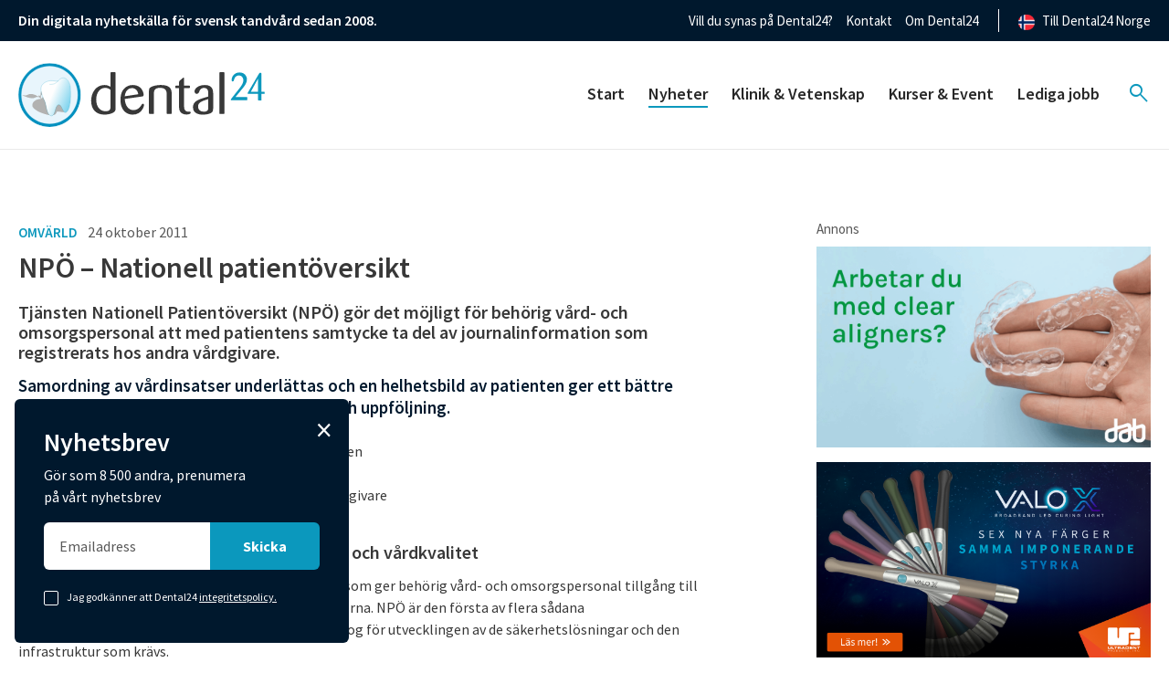

--- FILE ---
content_type: text/html; charset=UTF-8
request_url: https://dental24.se/nyheter/npo-nationell-patientoversikt/
body_size: 66167
content:
<!DOCTYPE html>
<html class="no-js" lang="sv">
  <head>
	<meta charset="UTF-8">
	<meta http-equiv="X-UA-Compatible" content="IE=edge">
	<meta name="viewport" content="width=device-width, initial-scale=1">
    <!-- The above 3 meta tags *must* come first in the head; any other head content must come *after* these tags -->
    
    <script id="CookieConsent" src="https://policy.app.cookieinformation.com/uc.js"
    data-culture="SV" data-gcm-version="2.0" type="text/javascript"></script>

	<title>NPÖ - Nationell patientöversikt | Nyhetsarkiv | Dental24</title>

	<link rel="pingback" href="https://dental24.se/xmlrpc.php">
	<link href="/wp-content/themes/dental24/public/app.css?dba0cf7e7ad12732d2a8" rel="stylesheet">
    <link rel="stylesheet" href="https://fonts.googleapis.com/css2?family=Material+Symbols+Outlined:opsz,wght,FILL,GRAD@20..48,100..700,0..1,-50..200" />

    <!-- Google Tag Manager -->
    <script>(function(w,d,s,l,i){w[l]=w[l]||[];w[l].push({'gtm.start':
    new Date().getTime(),event:'gtm.js'});var f=d.getElementsByTagName(s)[0],
    j=d.createElement(s),dl=l!='dataLayer'?'&l='+l:'';j.async=true;j.src=
    'https://www.googletagmanager.com/gtm.js?id='+i+dl;f.parentNode.insertBefore(j,f);
    })(window,document,'script','dataLayer','GTM-K8T44NC');</script>
    <!-- End Google Tag Manager -->

	<script>window.themeUrl='https://dental24.se/wp-content/themes/dental24';</script>
	<script>
        /*! modernizr 3.5.0 (Custom Build) | MIT *
        * https://modernizr.com/download/?-setclasses-shiv !*/
        !function(e,n,t){function a(e,n){return typeof e===n}function o(){var e,n,t,o,r,c,l;for(var f in s)if(s.hasOwnProperty(f)){if(e=[],n=s[f],n.name&&(e.push(n.name.toLowerCase()),n.options&&n.options.aliases&&n.options.aliases.length))for(t=0;t<n.options.aliases.length;t++)e.push(n.options.aliases[t].toLowerCase());for(o=a(n.fn,"function")?n.fn():n.fn,r=0;r<e.length;r++)c=e[r],l=c.split("."),1===l.length?Modernizr[l[0]]=o:(!Modernizr[l[0]]||Modernizr[l[0]]instanceof Boolean||(Modernizr[l[0]]=new Boolean(Modernizr[l[0]])),Modernizr[l[0]][l[1]]=o),i.push((o?"":"no-")+l.join("-"))}}function r(e){var n=l.className,t=Modernizr._config.classPrefix||"";if(f&&(n=n.baseVal),Modernizr._config.enableJSClass){var a=new RegExp("(^|\\s)"+t+"no-js(\\s|$)");n=n.replace(a,"$1"+t+"js$2")}Modernizr._config.enableClasses&&(n+=" "+t+e.join(" "+t),f?l.className.baseVal=n:l.className=n)}var i=[],s=[],c={_version:"3.5.0",_config:{classPrefix:"",enableClasses:!0,enableJSClass:!0,usePrefixes:!0},_q:[],on:function(e,n){var t=this;setTimeout(function(){n(t[e])},0)},addTest:function(e,n,t){s.push({name:e,fn:n,options:t})},addAsyncTest:function(e){s.push({name:null,fn:e})}},Modernizr=function(){};Modernizr.prototype=c,Modernizr=new Modernizr;var l=n.documentElement,f="svg"===l.nodeName.toLowerCase();f||!function(e,n){function t(e,n){var t=e.createElement("p"),a=e.getElementsByTagName("head")[0]||e.documentElement;return t.innerHTML="x<style>"+n+"</style>",a.insertBefore(t.lastChild,a.firstChild)}function a(){var e=E.elements;return"string"==typeof e?e.split(" "):e}function o(e,n){var t=E.elements;"string"!=typeof t&&(t=t.join(" ")),"string"!=typeof e&&(e=e.join(" ")),E.elements=t+" "+e,l(n)}function r(e){var n=y[e[g]];return n||(n={},v++,e[g]=v,y[v]=n),n}function i(e,t,a){if(t||(t=n),u)return t.createElement(e);a||(a=r(t));var o;return o=a.cache[e]?a.cache[e].cloneNode():p.test(e)?(a.cache[e]=a.createElem(e)).cloneNode():a.createElem(e),!o.canHaveChildren||h.test(e)||o.tagUrn?o:a.frag.appendChild(o)}function s(e,t){if(e||(e=n),u)return e.createDocumentFragment();t=t||r(e);for(var o=t.frag.cloneNode(),i=0,s=a(),c=s.length;c>i;i++)o.createElement(s[i]);return o}function c(e,n){n.cache||(n.cache={},n.createElem=e.createElement,n.createFrag=e.createDocumentFragment,n.frag=n.createFrag()),e.createElement=function(t){return E.shivMethods?i(t,e,n):n.createElem(t)},e.createDocumentFragment=Function("h,f","return function(){var n=f.cloneNode(),c=n.createElement;h.shivMethods&&("+a().join().replace(/[\w\-:]+/g,function(e){return n.createElem(e),n.frag.createElement(e),'c("'+e+'")'})+");return n}")(E,n.frag)}function l(e){e||(e=n);var a=r(e);return!E.shivCSS||f||a.hasCSS||(a.hasCSS=!!t(e,"article,aside,dialog,figcaption,figure,footer,header,hgroup,main,nav,section{display:block}mark{background:#FF0;color:#000}template{display:none}")),u||c(e,a),e}var f,u,d="3.7.3",m=e.html5||{},h=/^<|^(?:button|map|select|textarea|object|iframe|option|optgroup)$/i,p=/^(?:a|b|code|div|fieldset|h1|h2|h3|h4|h5|h6|i|label|li|ol|p|q|span|strong|style|table|tbody|td|th|tr|ul)$/i,g="_html5shiv",v=0,y={};!function(){try{var e=n.createElement("a");e.innerHTML="<xyz></xyz>",f="hidden"in e,u=1==e.childNodes.length||function(){n.createElement("a");var e=n.createDocumentFragment();return"undefined"==typeof e.cloneNode||"undefined"==typeof e.createDocumentFragment||"undefined"==typeof e.createElement}()}catch(t){f=!0,u=!0}}();var E={elements:m.elements||"abbr article aside audio bdi canvas data datalist details dialog figcaption figure footer header hgroup main mark meter nav output picture progress section summary template time video",version:d,shivCSS:m.shivCSS!==!1,supportsUnknownElements:u,shivMethods:m.shivMethods!==!1,type:"default",shivDocument:l,createElement:i,createDocumentFragment:s,addElements:o};e.html5=E,l(n),"object"==typeof module&&module.exports&&(module.exports=E)}("undefined"!=typeof e?e:this,n),o(),r(i),delete c.addTest,delete c.addAsyncTest;for(var u=0;u<Modernizr._q.length;u++)Modernizr._q[u]();e.Modernizr=Modernizr}(window,document);
	</script>

	<meta name='robots' content='index, follow, max-image-preview:large, max-snippet:-1, max-video-preview:-1' />

	<!-- This site is optimized with the Yoast SEO Premium plugin v26.5 (Yoast SEO v26.5) - https://yoast.com/wordpress/plugins/seo/ -->
	<link rel="canonical" href="https://dental24.se/nyheter/npo-nationell-patientoversikt/" />
	<meta property="og:locale" content="sv_SE" />
	<meta property="og:type" content="article" />
	<meta property="og:title" content="NPÖ - Nationell patientöversikt" />
	<meta property="og:description" content="Tjänsten Nationell Patientöversikt (NPÖ) gör det möjligt för behörig vård- och omsorgspersonal att med patientens samtycke ta del av journalinformation som registrerats hos andra vårdgivare. Samordning av vårdinsatser underlättas och en helhetsbild av patienten ger ett bättre beslutsunderlag för diagnos, behandling och uppföljning. Ökad vårdkvalitet tack vare helhetsbild av patienten Mindre kostsamt och tidskrävande dubbelarbete [&hellip;]" />
	<meta property="og:url" content="https://dental24.se/nyheter/npo-nationell-patientoversikt/" />
	<meta property="og:site_name" content="Dental24" />
	<meta property="article:modified_time" content="2023-09-11T11:53:05+00:00" />
	<meta property="og:image" content="https://dental24.se/wp-content/uploads/2023/06/dental_logo_mockup_2023.png" />
	<meta property="og:image:width" content="610" />
	<meta property="og:image:height" content="352" />
	<meta property="og:image:type" content="image/png" />
	<meta name="twitter:card" content="summary_large_image" />
	<meta name="twitter:label1" content="Beräknad lästid" />
	<meta name="twitter:data1" content="4 minuter" />
	<script type="application/ld+json" class="yoast-schema-graph">{"@context":"https://schema.org","@graph":[{"@type":"WebPage","@id":"https://dental24.se/nyheter/npo-nationell-patientoversikt/","url":"https://dental24.se/nyheter/npo-nationell-patientoversikt/","name":"NPÖ - Nationell patientöversikt | Nyhetsarkiv | Dental24","isPartOf":{"@id":"https://dental24.se/#website"},"datePublished":"2011-10-24T12:44:29+00:00","dateModified":"2023-09-11T11:53:05+00:00","breadcrumb":{"@id":"https://dental24.se/nyheter/npo-nationell-patientoversikt/#breadcrumb"},"inLanguage":"sv-SE","potentialAction":[{"@type":"ReadAction","target":["https://dental24.se/nyheter/npo-nationell-patientoversikt/"]}]},{"@type":"BreadcrumbList","@id":"https://dental24.se/nyheter/npo-nationell-patientoversikt/#breadcrumb","itemListElement":[{"@type":"ListItem","position":1,"name":"Home","item":"https://dental24.se/"},{"@type":"ListItem","position":2,"name":"Nyheter","item":"https://dental24.se/nyheter/"},{"@type":"ListItem","position":3,"name":"NPÖ &#8211; Nationell patientöversikt"}]},{"@type":"WebSite","@id":"https://dental24.se/#website","url":"https://dental24.se/","name":"Dental24","description":"Nyheter och kunskap inom tandvården","publisher":{"@id":"https://dental24.se/#organization"},"potentialAction":[{"@type":"SearchAction","target":{"@type":"EntryPoint","urlTemplate":"https://dental24.se/?s={search_term_string}"},"query-input":{"@type":"PropertyValueSpecification","valueRequired":true,"valueName":"search_term_string"}}],"inLanguage":"sv-SE"},{"@type":"Organization","@id":"https://dental24.se/#organization","name":"Dental24","url":"https://dental24.se/","logo":{"@type":"ImageObject","inLanguage":"sv-SE","@id":"https://dental24.se/#/schema/logo/image/","url":"https://dental24.se/wp-content/uploads/2019/11/dental24_logo.png","contentUrl":"https://dental24.se/wp-content/uploads/2019/11/dental24_logo.png","width":200,"height":51,"caption":"Dental24"},"image":{"@id":"https://dental24.se/#/schema/logo/image/"}}]}</script>
	<!-- / Yoast SEO Premium plugin. -->


<link rel="alternate" title="oEmbed (JSON)" type="application/json+oembed" href="https://dental24.se/wp-json/oembed/1.0/embed?url=https%3A%2F%2Fdental24.se%2Fnyheter%2Fnpo-nationell-patientoversikt%2F" />
<link rel="alternate" title="oEmbed (XML)" type="text/xml+oembed" href="https://dental24.se/wp-json/oembed/1.0/embed?url=https%3A%2F%2Fdental24.se%2Fnyheter%2Fnpo-nationell-patientoversikt%2F&#038;format=xml" />
<!-- dental24.se is managing ads with Advanced Ads 1.56.3 --><script id="denta-ready">
			window.advanced_ads_ready=function(e,a){a=a||"complete";var d=function(e){return"interactive"===a?"loading"!==e:"complete"===e};d(document.readyState)?e():document.addEventListener("readystatechange",(function(a){d(a.target.readyState)&&e()}),{once:"interactive"===a})},window.advanced_ads_ready_queue=window.advanced_ads_ready_queue||[];		</script>
		<style id='wp-img-auto-sizes-contain-inline-css' type='text/css'>
img:is([sizes=auto i],[sizes^="auto," i]){contain-intrinsic-size:3000px 1500px}
/*# sourceURL=wp-img-auto-sizes-contain-inline-css */
</style>
<link rel='stylesheet'  href='https://dental24.se/wp-includes/css/dashicons.min.css?ver=6.9' type='text/css' media='all' />
<link rel='stylesheet'  href='https://dental24.se/wp-content/plugins/post-views-counter/css/frontend.min.css?ver=1.6.0' type='text/css' media='all' />
<style id='wp-block-library-inline-css' type='text/css'>
:root{--wp-block-synced-color:#7a00df;--wp-block-synced-color--rgb:122,0,223;--wp-bound-block-color:var(--wp-block-synced-color);--wp-editor-canvas-background:#ddd;--wp-admin-theme-color:#007cba;--wp-admin-theme-color--rgb:0,124,186;--wp-admin-theme-color-darker-10:#006ba1;--wp-admin-theme-color-darker-10--rgb:0,107,160.5;--wp-admin-theme-color-darker-20:#005a87;--wp-admin-theme-color-darker-20--rgb:0,90,135;--wp-admin-border-width-focus:2px}@media (min-resolution:192dpi){:root{--wp-admin-border-width-focus:1.5px}}.wp-element-button{cursor:pointer}:root .has-very-light-gray-background-color{background-color:#eee}:root .has-very-dark-gray-background-color{background-color:#313131}:root .has-very-light-gray-color{color:#eee}:root .has-very-dark-gray-color{color:#313131}:root .has-vivid-green-cyan-to-vivid-cyan-blue-gradient-background{background:linear-gradient(135deg,#00d084,#0693e3)}:root .has-purple-crush-gradient-background{background:linear-gradient(135deg,#34e2e4,#4721fb 50%,#ab1dfe)}:root .has-hazy-dawn-gradient-background{background:linear-gradient(135deg,#faaca8,#dad0ec)}:root .has-subdued-olive-gradient-background{background:linear-gradient(135deg,#fafae1,#67a671)}:root .has-atomic-cream-gradient-background{background:linear-gradient(135deg,#fdd79a,#004a59)}:root .has-nightshade-gradient-background{background:linear-gradient(135deg,#330968,#31cdcf)}:root .has-midnight-gradient-background{background:linear-gradient(135deg,#020381,#2874fc)}:root{--wp--preset--font-size--normal:16px;--wp--preset--font-size--huge:42px}.has-regular-font-size{font-size:1em}.has-larger-font-size{font-size:2.625em}.has-normal-font-size{font-size:var(--wp--preset--font-size--normal)}.has-huge-font-size{font-size:var(--wp--preset--font-size--huge)}.has-text-align-center{text-align:center}.has-text-align-left{text-align:left}.has-text-align-right{text-align:right}.has-fit-text{white-space:nowrap!important}#end-resizable-editor-section{display:none}.aligncenter{clear:both}.items-justified-left{justify-content:flex-start}.items-justified-center{justify-content:center}.items-justified-right{justify-content:flex-end}.items-justified-space-between{justify-content:space-between}.screen-reader-text{border:0;clip-path:inset(50%);height:1px;margin:-1px;overflow:hidden;padding:0;position:absolute;width:1px;word-wrap:normal!important}.screen-reader-text:focus{background-color:#ddd;clip-path:none;color:#444;display:block;font-size:1em;height:auto;left:5px;line-height:normal;padding:15px 23px 14px;text-decoration:none;top:5px;width:auto;z-index:100000}html :where(.has-border-color){border-style:solid}html :where([style*=border-top-color]){border-top-style:solid}html :where([style*=border-right-color]){border-right-style:solid}html :where([style*=border-bottom-color]){border-bottom-style:solid}html :where([style*=border-left-color]){border-left-style:solid}html :where([style*=border-width]){border-style:solid}html :where([style*=border-top-width]){border-top-style:solid}html :where([style*=border-right-width]){border-right-style:solid}html :where([style*=border-bottom-width]){border-bottom-style:solid}html :where([style*=border-left-width]){border-left-style:solid}html :where(img[class*=wp-image-]){height:auto;max-width:100%}:where(figure){margin:0 0 1em}html :where(.is-position-sticky){--wp-admin--admin-bar--position-offset:var(--wp-admin--admin-bar--height,0px)}@media screen and (max-width:600px){html :where(.is-position-sticky){--wp-admin--admin-bar--position-offset:0px}}

/*# sourceURL=wp-block-library-inline-css */
</style><style id='global-styles-inline-css' type='text/css'>
:root{--wp--preset--aspect-ratio--square: 1;--wp--preset--aspect-ratio--4-3: 4/3;--wp--preset--aspect-ratio--3-4: 3/4;--wp--preset--aspect-ratio--3-2: 3/2;--wp--preset--aspect-ratio--2-3: 2/3;--wp--preset--aspect-ratio--16-9: 16/9;--wp--preset--aspect-ratio--9-16: 9/16;--wp--preset--color--black: #000000;--wp--preset--color--cyan-bluish-gray: #abb8c3;--wp--preset--color--white: #ffffff;--wp--preset--color--pale-pink: #f78da7;--wp--preset--color--vivid-red: #cf2e2e;--wp--preset--color--luminous-vivid-orange: #ff6900;--wp--preset--color--luminous-vivid-amber: #fcb900;--wp--preset--color--light-green-cyan: #7bdcb5;--wp--preset--color--vivid-green-cyan: #00d084;--wp--preset--color--pale-cyan-blue: #8ed1fc;--wp--preset--color--vivid-cyan-blue: #0693e3;--wp--preset--color--vivid-purple: #9b51e0;--wp--preset--gradient--vivid-cyan-blue-to-vivid-purple: linear-gradient(135deg,rgb(6,147,227) 0%,rgb(155,81,224) 100%);--wp--preset--gradient--light-green-cyan-to-vivid-green-cyan: linear-gradient(135deg,rgb(122,220,180) 0%,rgb(0,208,130) 100%);--wp--preset--gradient--luminous-vivid-amber-to-luminous-vivid-orange: linear-gradient(135deg,rgb(252,185,0) 0%,rgb(255,105,0) 100%);--wp--preset--gradient--luminous-vivid-orange-to-vivid-red: linear-gradient(135deg,rgb(255,105,0) 0%,rgb(207,46,46) 100%);--wp--preset--gradient--very-light-gray-to-cyan-bluish-gray: linear-gradient(135deg,rgb(238,238,238) 0%,rgb(169,184,195) 100%);--wp--preset--gradient--cool-to-warm-spectrum: linear-gradient(135deg,rgb(74,234,220) 0%,rgb(151,120,209) 20%,rgb(207,42,186) 40%,rgb(238,44,130) 60%,rgb(251,105,98) 80%,rgb(254,248,76) 100%);--wp--preset--gradient--blush-light-purple: linear-gradient(135deg,rgb(255,206,236) 0%,rgb(152,150,240) 100%);--wp--preset--gradient--blush-bordeaux: linear-gradient(135deg,rgb(254,205,165) 0%,rgb(254,45,45) 50%,rgb(107,0,62) 100%);--wp--preset--gradient--luminous-dusk: linear-gradient(135deg,rgb(255,203,112) 0%,rgb(199,81,192) 50%,rgb(65,88,208) 100%);--wp--preset--gradient--pale-ocean: linear-gradient(135deg,rgb(255,245,203) 0%,rgb(182,227,212) 50%,rgb(51,167,181) 100%);--wp--preset--gradient--electric-grass: linear-gradient(135deg,rgb(202,248,128) 0%,rgb(113,206,126) 100%);--wp--preset--gradient--midnight: linear-gradient(135deg,rgb(2,3,129) 0%,rgb(40,116,252) 100%);--wp--preset--font-size--small: 13px;--wp--preset--font-size--medium: 20px;--wp--preset--font-size--large: 36px;--wp--preset--font-size--x-large: 42px;--wp--preset--spacing--20: 0.44rem;--wp--preset--spacing--30: 0.67rem;--wp--preset--spacing--40: 1rem;--wp--preset--spacing--50: 1.5rem;--wp--preset--spacing--60: 2.25rem;--wp--preset--spacing--70: 3.38rem;--wp--preset--spacing--80: 5.06rem;--wp--preset--shadow--natural: 6px 6px 9px rgba(0, 0, 0, 0.2);--wp--preset--shadow--deep: 12px 12px 50px rgba(0, 0, 0, 0.4);--wp--preset--shadow--sharp: 6px 6px 0px rgba(0, 0, 0, 0.2);--wp--preset--shadow--outlined: 6px 6px 0px -3px rgb(255, 255, 255), 6px 6px rgb(0, 0, 0);--wp--preset--shadow--crisp: 6px 6px 0px rgb(0, 0, 0);}:where(.is-layout-flex){gap: 0.5em;}:where(.is-layout-grid){gap: 0.5em;}body .is-layout-flex{display: flex;}.is-layout-flex{flex-wrap: wrap;align-items: center;}.is-layout-flex > :is(*, div){margin: 0;}body .is-layout-grid{display: grid;}.is-layout-grid > :is(*, div){margin: 0;}:where(.wp-block-columns.is-layout-flex){gap: 2em;}:where(.wp-block-columns.is-layout-grid){gap: 2em;}:where(.wp-block-post-template.is-layout-flex){gap: 1.25em;}:where(.wp-block-post-template.is-layout-grid){gap: 1.25em;}.has-black-color{color: var(--wp--preset--color--black) !important;}.has-cyan-bluish-gray-color{color: var(--wp--preset--color--cyan-bluish-gray) !important;}.has-white-color{color: var(--wp--preset--color--white) !important;}.has-pale-pink-color{color: var(--wp--preset--color--pale-pink) !important;}.has-vivid-red-color{color: var(--wp--preset--color--vivid-red) !important;}.has-luminous-vivid-orange-color{color: var(--wp--preset--color--luminous-vivid-orange) !important;}.has-luminous-vivid-amber-color{color: var(--wp--preset--color--luminous-vivid-amber) !important;}.has-light-green-cyan-color{color: var(--wp--preset--color--light-green-cyan) !important;}.has-vivid-green-cyan-color{color: var(--wp--preset--color--vivid-green-cyan) !important;}.has-pale-cyan-blue-color{color: var(--wp--preset--color--pale-cyan-blue) !important;}.has-vivid-cyan-blue-color{color: var(--wp--preset--color--vivid-cyan-blue) !important;}.has-vivid-purple-color{color: var(--wp--preset--color--vivid-purple) !important;}.has-black-background-color{background-color: var(--wp--preset--color--black) !important;}.has-cyan-bluish-gray-background-color{background-color: var(--wp--preset--color--cyan-bluish-gray) !important;}.has-white-background-color{background-color: var(--wp--preset--color--white) !important;}.has-pale-pink-background-color{background-color: var(--wp--preset--color--pale-pink) !important;}.has-vivid-red-background-color{background-color: var(--wp--preset--color--vivid-red) !important;}.has-luminous-vivid-orange-background-color{background-color: var(--wp--preset--color--luminous-vivid-orange) !important;}.has-luminous-vivid-amber-background-color{background-color: var(--wp--preset--color--luminous-vivid-amber) !important;}.has-light-green-cyan-background-color{background-color: var(--wp--preset--color--light-green-cyan) !important;}.has-vivid-green-cyan-background-color{background-color: var(--wp--preset--color--vivid-green-cyan) !important;}.has-pale-cyan-blue-background-color{background-color: var(--wp--preset--color--pale-cyan-blue) !important;}.has-vivid-cyan-blue-background-color{background-color: var(--wp--preset--color--vivid-cyan-blue) !important;}.has-vivid-purple-background-color{background-color: var(--wp--preset--color--vivid-purple) !important;}.has-black-border-color{border-color: var(--wp--preset--color--black) !important;}.has-cyan-bluish-gray-border-color{border-color: var(--wp--preset--color--cyan-bluish-gray) !important;}.has-white-border-color{border-color: var(--wp--preset--color--white) !important;}.has-pale-pink-border-color{border-color: var(--wp--preset--color--pale-pink) !important;}.has-vivid-red-border-color{border-color: var(--wp--preset--color--vivid-red) !important;}.has-luminous-vivid-orange-border-color{border-color: var(--wp--preset--color--luminous-vivid-orange) !important;}.has-luminous-vivid-amber-border-color{border-color: var(--wp--preset--color--luminous-vivid-amber) !important;}.has-light-green-cyan-border-color{border-color: var(--wp--preset--color--light-green-cyan) !important;}.has-vivid-green-cyan-border-color{border-color: var(--wp--preset--color--vivid-green-cyan) !important;}.has-pale-cyan-blue-border-color{border-color: var(--wp--preset--color--pale-cyan-blue) !important;}.has-vivid-cyan-blue-border-color{border-color: var(--wp--preset--color--vivid-cyan-blue) !important;}.has-vivid-purple-border-color{border-color: var(--wp--preset--color--vivid-purple) !important;}.has-vivid-cyan-blue-to-vivid-purple-gradient-background{background: var(--wp--preset--gradient--vivid-cyan-blue-to-vivid-purple) !important;}.has-light-green-cyan-to-vivid-green-cyan-gradient-background{background: var(--wp--preset--gradient--light-green-cyan-to-vivid-green-cyan) !important;}.has-luminous-vivid-amber-to-luminous-vivid-orange-gradient-background{background: var(--wp--preset--gradient--luminous-vivid-amber-to-luminous-vivid-orange) !important;}.has-luminous-vivid-orange-to-vivid-red-gradient-background{background: var(--wp--preset--gradient--luminous-vivid-orange-to-vivid-red) !important;}.has-very-light-gray-to-cyan-bluish-gray-gradient-background{background: var(--wp--preset--gradient--very-light-gray-to-cyan-bluish-gray) !important;}.has-cool-to-warm-spectrum-gradient-background{background: var(--wp--preset--gradient--cool-to-warm-spectrum) !important;}.has-blush-light-purple-gradient-background{background: var(--wp--preset--gradient--blush-light-purple) !important;}.has-blush-bordeaux-gradient-background{background: var(--wp--preset--gradient--blush-bordeaux) !important;}.has-luminous-dusk-gradient-background{background: var(--wp--preset--gradient--luminous-dusk) !important;}.has-pale-ocean-gradient-background{background: var(--wp--preset--gradient--pale-ocean) !important;}.has-electric-grass-gradient-background{background: var(--wp--preset--gradient--electric-grass) !important;}.has-midnight-gradient-background{background: var(--wp--preset--gradient--midnight) !important;}.has-small-font-size{font-size: var(--wp--preset--font-size--small) !important;}.has-medium-font-size{font-size: var(--wp--preset--font-size--medium) !important;}.has-large-font-size{font-size: var(--wp--preset--font-size--large) !important;}.has-x-large-font-size{font-size: var(--wp--preset--font-size--x-large) !important;}
/*# sourceURL=global-styles-inline-css */
</style>

<style id='classic-theme-styles-inline-css' type='text/css'>
/*! This file is auto-generated */
.wp-block-button__link{color:#fff;background-color:#32373c;border-radius:9999px;box-shadow:none;text-decoration:none;padding:calc(.667em + 2px) calc(1.333em + 2px);font-size:1.125em}.wp-block-file__button{background:#32373c;color:#fff;text-decoration:none}
/*# sourceURL=/wp-includes/css/classic-themes.min.css */
</style>
<link rel='stylesheet'  href='https://dental24.se/wp-content/plugins/contact-form-7/includes/css/styles.css?ver=6.1.4' type='text/css' media='all' />
<script type="text/javascript" id="post-views-counter-frontend-js-before">
/* <![CDATA[ */
var pvcArgsFrontend = {"mode":"js","postID":56477,"requestURL":"https:\/\/dental24.se\/wp-admin\/admin-ajax.php","nonce":"a5d16dc161","dataStorage":"cookies","multisite":false,"path":"\/","domain":""};

//# sourceURL=post-views-counter-frontend-js-before
/* ]]> */
</script>
<script type="text/javascript" src="https://dental24.se/wp-content/plugins/post-views-counter/js/frontend.min.js?ver=1.6.0" id="post-views-counter-frontend-js"></script>
<script type="text/javascript" src="https://dental24.se/wp-includes/js/jquery/jquery.min.js?ver=3.7.1" id="jquery-core-js"></script>
<script type="text/javascript" src="https://dental24.se/wp-includes/js/jquery/jquery-migrate.min.js?ver=3.4.1" id="jquery-migrate-js"></script>
<script type="text/javascript" id="advanced-ads-advanced-js-js-extra">
/* <![CDATA[ */
var advads_options = {"blog_id":"1","privacy":{"enabled":false,"state":"not_needed"}};
//# sourceURL=advanced-ads-advanced-js-js-extra
/* ]]> */
</script>
<script type="text/javascript" src="https://dental24.se/wp-content/plugins/advanced-ads/public/assets/js/advanced.min.js?ver=1.56.3" id="advanced-ads-advanced-js-js"></script>
<link rel="https://api.w.org/" href="https://dental24.se/wp-json/" /><link rel="EditURI" type="application/rsd+xml" title="RSD" href="https://dental24.se/xmlrpc.php?rsd" />
<meta name="generator" content="WordPress 6.9" />
<link rel='shortlink' href='https://dental24.se/?p=56477' />
<script type="text/javascript">
		var advadsCfpQueue = [];
		var advadsCfpAd = function( adID ){
			if ( 'undefined' == typeof advadsProCfp ) { advadsCfpQueue.push( adID ) } else { advadsProCfp.addElement( adID ) }
		};
		</script>
		<script id='nitro-telemetry-meta' nitro-exclude>window.NPTelemetryMetadata={missReason: (!window.NITROPACK_STATE ? 'cache not found' : 'hit'),pageType: 'news',isEligibleForOptimization: true,}</script><script id='nitro-generic' nitro-exclude>(()=>{window.NitroPack=window.NitroPack||{coreVersion:"na",isCounted:!1};let e=document.createElement("script");if(e.src="https://nitroscripts.com/EzGnclcIDNNThiAwMiBICnhRNBqzKQYx",e.async=!0,e.id="nitro-script",document.head.appendChild(e),!window.NitroPack.isCounted){window.NitroPack.isCounted=!0;let t=()=>{navigator.sendBeacon("https://to.getnitropack.com/p",JSON.stringify({siteId:"EzGnclcIDNNThiAwMiBICnhRNBqzKQYx",url:window.location.href,isOptimized:!!window.IS_NITROPACK,coreVersion:"na",missReason:window.NPTelemetryMetadata?.missReason||"",pageType:window.NPTelemetryMetadata?.pageType||"",isEligibleForOptimization:!!window.NPTelemetryMetadata?.isEligibleForOptimization}))};(()=>{let e=()=>new Promise(e=>{"complete"===document.readyState?e():window.addEventListener("load",e)}),i=()=>new Promise(e=>{document.prerendering?document.addEventListener("prerenderingchange",e,{once:!0}):e()}),a=async()=>{await i(),await e(),t()};a()})(),window.addEventListener("pageshow",e=>{if(e.persisted){let i=document.prerendering||self.performance?.getEntriesByType?.("navigation")[0]?.activationStart>0;"visible"!==document.visibilityState||i||t()}})}})();</script><link rel="icon" href="https://dental24.se/wp-content/uploads/2023/06/cropped-favicon-32x32.png" sizes="32x32" />
<link rel="icon" href="https://dental24.se/wp-content/uploads/2023/06/cropped-favicon-192x192.png" sizes="192x192" />
<link rel="apple-touch-icon" href="https://dental24.se/wp-content/uploads/2023/06/cropped-favicon-180x180.png" />
<meta name="msapplication-TileImage" content="https://dental24.se/wp-content/uploads/2023/06/cropped-favicon-270x270.png" />
		<style type="text/css" id="wp-custom-css">
			
.cypress-posts-archive .post-item.sponsored {
	border: none !important;
}

.denta-highlight-wrapper .denta-target {
	margin-bottom: 1rem;
} 

/* lasarundersokning-dental24 mobilfix */
	.page-id-61878 iframe {
		width: 100% !important;
	}		</style>
		  </head>
  <body class="wp-singular news-template-default single single-news postid-56477 wp-theme-dental24 aa-prefix-denta-">
    <!-- Google Tag Manager (noscript) -->
    <noscript><iframe src="https://www.googletagmanager.com/ns.html?id=GTM-K8T44NC"
    height="0" width="0" style="display:none;visibility:hidden"></iframe></noscript>
    <!-- End Google Tag Manager (noscript) -->
<main class="cypress-wrapper" id="cypress-wrapper">
		
	        <div class="off-canvas position-right hide-for-xlarge" id="offCanvas" data-off-canvas data-transition="overlap">
            

<div class="cypress-offcanvas hide-for-xlarge">
	        <nav class="offcanvas-menu">
			<ul class="offcanvas-menu-list">
			    									<li class="menu-item-wrapper">
					<a class="menu-item menu-item menu-item-type-post_type menu-item-object-page menu-item-home menu-item-21281" href="https://dental24.se/" title="Gå till sidan: Start">
		Start
	</a>

			</li>
											<li class="menu-item-wrapper">
					<a class="menu-item menu-item menu-item-type-post_type_archive menu-item-object-news current-menu-item active menu-item-22591 current-menu-item active" href="https://dental24.se/nyheter/" title="Gå till sidan: Nyheter">
		Nyheter
	</a>

			</li>
											<li class="menu-item-wrapper">
					<a class="menu-item menu-item menu-item-type-post_type_archive menu-item-object-klinik-vetenskap menu-item-22592" href="https://dental24.se/klinik-vetenskap/" title="Gå till sidan: Klinik & Vetenskap">
		Klinik & Vetenskap
	</a>

			</li>
											<li class="menu-item-wrapper has-sub-menu">
					<a class="menu-item menu-item menu-item-type-post_type_archive menu-item-object-kurser menu-item-22676 menu-item-has-children" href="https://dental24.se/kurser/" title="Gå till sidan: Kurser & Event">
		Kurser & Event
	</a>

				<ul class="sub-menu">	
											<li>
								<a class="menu-item menu-item menu-item-type-post_type_archive menu-item-object-kurser menu-item-22594 child" href="https://dental24.se/kurser/" title="Gå till sidan: Kurser">
		Kurser
	</a>

								
													</li>
											<li>
								<a class="menu-item menu-item menu-item-type-post_type_archive menu-item-object-webinars menu-item-22595 child" href="https://dental24.se/webinars/" title="Gå till sidan: Webbutbildningar">
		Webbutbildningar
	</a>

								
													</li>
									</ul>
			</li>
											<li class="menu-item-wrapper">
					<a class="menu-item menu-item menu-item-type-post_type_archive menu-item-object-platsannonser menu-item-22596" href="https://dental24.se/platsannonser/" title="Gå till sidan: Lediga jobb">
		Lediga jobb
	</a>

			</li>
			
                <li class="searchItem">
                    <div class="search-wrap">
                        <form role="search" method="get" class="searchform" id="searchform" action="https://dental24.se">
                            <div class="searchbox">
                            <input class="search-input" type="text" value="" name="s" placeholder="Sök.." />
                            <button class="submit-search-icon" title="Sök på webbplatsen" type="submit"></button>
                            <button class="submit-button-classic" title="Sök på webbplatsen" type="submit">Sök</button>  
                            </div>
                        </form>
                    </div>
                </li>
		    </ul>
        </nav>
	</div>        </div>
		
			

<header class="cypress-menu">
	<div class="header-top">
		<div class="grid-container">
			<div class="header-top-wrap show-for-xlarge">
				<p class="header-top-text">Din digitala nyhetskälla för svensk tandvård sedan 2008. </p>
				<ul class="top-links">
                                                                        <li>
                                <a target="" href="https://dental24.se/annonsera/">Vill du synas på Dental24?</a>
                            </li>
                                                    <li>
                                <a target="" href="https://dental24.se/kontakt/">Kontakt </a>
                            </li>
                                                    <li>
                                <a target="" href="https://dental24.se/om-dental24/">Om Dental24 </a>
                            </li>
                                            	
                    <li class="lang-switch">
                        <a href="https://dental24.no" title="Till Dental24 Norge">Till Dental24 Norge</a>
                    </li>
				</ul>
			</div>
			<div class="header-top-wrap-mobile hide-for-xlarge">
				<ul class="top-links-mobile">
											<li>
							<a target="" href="https://dental24.se/nyhetsbrev/">Prenumerera</a>
						</li>
											<li>
							<a target="" href="https://dental24.se/annonsera/">Annonsera</a>
						</li>
					                    <li class="lang-switch">
                        <a href="https://dental24.no" title="Till Dental24 Norge">Till Dental24 Norge</a>
                    </li>
				</ul>
			</div>
		</div>
	</div>

	<div class="grid-container flex">

		<div class="navigation-bar">
            <div class="logo-wrap">
                <a class="logo" href="https://dental24.se"><img src="https://dental24.se/wp-content/themes/dental24/assets/img/dental24-logo.svg" alt="logo" width="170" height="44"></a>
                <p class="header-top-text hide-for-xlarge">Din digitala nyhetskälla för svensk tandvård sedan 2008. </p> 
            </div>
			<div class="menu-trigger trigger-off-canvas hide-for-xlarge" data-toggle="offCanvas"></div>
		</div>

					<nav class="main-menu show-for-xlarge">
				<ul class="main-menu-list">
														<li class="menu-item-wrapper">
					<a class="menu-item menu-item menu-item-type-post_type menu-item-object-page menu-item-home menu-item-21281" title="Gå till sidan: Start" href="https://dental24.se/">
		Start
	</a>

			</li>
											<li class="menu-item-wrapper">
					<a class="menu-item menu-item menu-item-type-post_type_archive menu-item-object-news current-menu-item active menu-item-22591 current-menu-item active" title="Gå till sidan: Nyheter" href="https://dental24.se/nyheter/">
		Nyheter
	</a>

			</li>
											<li class="menu-item-wrapper">
					<a class="menu-item menu-item menu-item-type-post_type_archive menu-item-object-klinik-vetenskap menu-item-22592" title="Gå till sidan: Klinik & Vetenskap" href="https://dental24.se/klinik-vetenskap/">
		Klinik & Vetenskap
	</a>

			</li>
											<li class="menu-item-wrapper has-sub-menu">
					<a class="menu-item menu-item menu-item-type-post_type_archive menu-item-object-kurser menu-item-22676 menu-item-has-children" title="Gå till sidan: Kurser & Event" href="https://dental24.se/kurser/">
		Kurser & Event
	</a>

				<ul class="sub-menu">	
											<li class="menu-item-wrapper">
								<a class="menu-item menu-item menu-item-type-post_type_archive menu-item-object-kurser menu-item-22594 child" title="Gå till sidan: Kurser" href="https://dental24.se/kurser/">
		Kurser
	</a>

								
													</li>
											<li class="menu-item-wrapper">
								<a class="menu-item menu-item menu-item-type-post_type_archive menu-item-object-webinars menu-item-22595 child" title="Gå till sidan: Webbutbildningar" href="https://dental24.se/webinars/">
		Webbutbildningar
	</a>

								
													</li>
									</ul>
			</li>
											<li class="menu-item-wrapper">
					<a class="menu-item menu-item menu-item-type-post_type_archive menu-item-object-platsannonser menu-item-22596" title="Gå till sidan: Lediga jobb" href="https://dental24.se/platsannonser/">
		Lediga jobb
	</a>

			</li>
			
					<li class="searchItem"><a title="Sök på webbplatsen" class="open_search_overlay"></a></li>
				</ul>
			</nav>
				
	</div>
</header>		
    <div class="off-canvas-content" data-off-canvas-content>
        <div class="cypress-content">
                                        
                            <div class="cypress-search-popup">
	<div class="search-wrap">
		<form role="search" method="get" class="searchform" id="searchform" action="https://dental24.se">
			<div class="searchbox">
			<input class="search-input" type="text" value="" name="s" placeholder="Sök.." />
			<button class="submit-search-icon" title="Sök på webbplatsen" type="submit"></button>
			<button class="submit-button-classic" title="Sök på webbplatsen" type="submit">Sök</button>  
			</div>
		</form>
	</div>
</div>            
            

    <section class="cypress-posts-single">
        <div class="grid-container">
            <div class="grid-x grid-margin-x">

                <div class="cell medium-12 xlarge-8 single-post-content main">
                    <div class="hide-for-xlarge mobile-ads">
                        <div class="cypress-ads">
                            <div class="ad-wrap">
                                <div data-denta-trackid="63155" data-denta-trackbid="1" class="denta-target" id="denta-237475258"><a data-no-instant="1" href="https://zirkonzahn.com/en/cad-cam-systems/implant-systems" rel="noopener" class="adv-link" target="_blank" aria-label="se_dental24_01_top-banner_jan26_600x360"><img src="https://dental24.se/wp-content/uploads/2025/12/se_dental24_01_top-banner_jan26_600x360.jpg" alt=""  width="600" height="360"   /></a></div>
                            </div>
                            <div class="ad-wrap">
                                <div data-denta-trackid="55206" data-denta-trackbid="1" class="denta-target" id="denta-1875035287"><a data-no-instant="1" href="https://www.wh.com/se_nordic/promotions/archive/1764140688421" rel="noopener" class="adv-link" target="_blank" aria-label="banner_kampanj_-600&#215;360-dental24"><img src="https://dental24.se/wp-content/uploads/2023/06/banner_kampanj_-600x360-dental24.gif" alt=""  width="600" height="360"   /></a></div>
                            </div>
                        </div>
                    </div>

                    
                    <div class="meta">
                                                <p class="tag"><a href="https://dental24.se/insticksord/omvarld/">Omvärld</a></p>                        <p class="date">24 oktober 2011</p>
                    </div>

                    <h1 class="title">NPÖ &#8211; Nationell patientöversikt</h1>
                    
                    <div class="content">
                        <h3>Tjänsten Nationell Patientöversikt (NPÖ) gör det möjligt för behörig vård- och omsorgspersonal att med patientens samtycke ta del av journalinformation som registrerats hos andra vårdgivare.</h3>
<p>Samordning av vårdinsatser underlättas och en helhetsbild av patienten ger ett bättre beslutsunderlag för diagnos, behandling och uppföljning.</p>
<div></div>
<ul>
<li>Ökad vårdkvalitet tack vare helhetsbild av patienten</li>
<li>Mindre kostsamt och tidskrävande dubbelarbete</li>
<li>Bättre samplanering och samordning mellan vårdgivare</li>
</ul>
<h3>Förbättrad patientsäkerhet, tillgänglighet och vårdkvalitet</h3>
<p>Bakgrunden till NPÖ är behovet av effektiva verktyg som ger behörig vård- och omsorgspersonal tillgång till kritisk patientinformation över organisationsgränserna. NPÖ är den första av flera sådana landstingsgemensamma eHälso-lösningar och en plog för utvecklingen av de säkerhetslösningar och den infrastruktur som krävs.</p>
<p>Ökad rörlighet, fria vårdval och större specialisering inom vården gör att patienter idag ofta har kontakt med flera olika vårdgivare (huvudmän), som var och en registrerar och förvaltar sin journalinformation lokalt. Tjänsten Nationell Patientöversikt gör det nu möjligt för behörig vård- och omsorgspersonal att med patientens samtycke ta del av vårdinformation som registrerats hos andra landsting, kommuner eller privata vårdgivare. När fler kan ta del av samma information skapas en mer effektiv och säker vård.</p>
<p>Källa/läs mer: <a href="http://inera.se/Vardtjanster/NPO/" target="_blank" rel="noopener">inera.se</a></p>
<h2><a href="http://www.kvalitetsmagasinet.se/nyheter/artikel.php?id=36038" target="_blank" rel="noopener">Katrineholm inför nytt system för patientjournaler</a><a href="http://www.kvalitetsmagasinet.se/nyheter/artikel.php?id=36038" target="_blank" rel="noopener"> ››</a></h2>

<p><img /></p>

<p><img /></p>

<p><img /></p>

<p><img /></p>

<p><img /></p>

<p><img /></p>

<p><img /></p>
<p>&nbsp;</p>
<p><img /></p>
<p>&nbsp;</p>
<p><img /></p>
<p>&nbsp;</p>
<p><img /></p>
<p>&nbsp;</p>
<p><img /></p>
<p>&nbsp;</p>
<p><img /></p>
<p>&nbsp;</p>
<p><img /></p>
<p>&nbsp;</p>
<p><img /></p>

                        
                        
                                            </div>

                    <div class="byline">
                                                                                                                                                                                        
                        <div class="author">
                                                        <div class="inner">
                                <p class="author-name"></p>
                                                            </div>
                        </div>

                        <div class="share">
                            <span>Dela artikeln</span>
                            <ul>
                                <li class="fb"><a href="https://www.facebook.com/sharer/sharer.php?u=https://dental24.se/nyheter/npo-nationell-patientoversikt/" target="_blank"><img src="https://dental24.se/wp-content/themes/dental24/assets/img/icon-facebook.svg" alt="Dela sida på facebook" class="icon" /></a></li>
                                <li class="twitter"><a href="https://twitter.com/share?url=https://dental24.se/nyheter/npo-nationell-patientoversikt/" target="_blank"><img src="https://dental24.se/wp-content/themes/dental24/assets/img/icon-twitter.svg" alt="Dela sida på twitter" class="icon" /></a></li>
                                <li class="linkedin"><a href="https://www.linkedin.com/cws/share?url=https://dental24.se/nyheter/npo-nationell-patientoversikt/" target="_blank"><img src="https://dental24.se/wp-content/themes/dental24/assets/img/icon-linkedin.svg" alt="Dela sida på LinkedIn" class="icon" /></a></li>
                                <li class="email"><a href="mailto:?subject=NPÖ &#8211; Nationell patientöversikt&body=https://dental24.se/nyheter/npo-nationell-patientoversikt/"><img src="https://dental24.se/wp-content/themes/dental24/assets/img/icon-mail.svg" alt="Dela sida via mejl" class="icon" /></a></li>
                            </ul>
                        </div>

                    </div>

                    <div class="cypress-ads">
    <div class="ad-wrap show-for-xlarge">
        <div data-denta-trackid="58338" data-denta-trackbid="1" class="denta-target" id="denta-757228391"><a data-no-instant="1" href="https://directadental.com/product/ceramir-crown-bridge-quikcap/" rel="noopener" class="adv-link" target="_blank" aria-label="6425-2025-10_banner_ceramircement_dental24_300x180px_dec2025_se"><img fetchpriority="high" decoding="async" src="https://dental24.se/wp-content/uploads/2024/01/6425-2025-10_banner_ceramircement_dental24_300x180px_dec2025_se.jpg" alt=""  width="1250" height="750"   /></a></div>
    </div>
    <div class="ad-wrap show-for-xlarge">
        <div data-denta-trackid="19632" data-denta-trackbid="1" class="denta-target" id="denta-1847244566"><a data-no-instant="1" href="https://www.plandent.se/produkter/rontgenrum/cbct-rontgen/planmeca-viso/" rel="noopener" class="adv-link" target="_blank" aria-label="plandent-dental24_300x180px_visog1-2025"><img decoding="async" src="https://dental24.se/wp-content/uploads/2023/03/plandent-dental24_300x180px_visog1-2025.png" alt=""  width="1250" height="750"   /></a></div>
    </div>

    <div class="ad-wrap hide-for-xlarge">
        <div data-denta-trackid="63022" data-denta-trackbid="1" class="denta-target" id="denta-2113358426"><a data-no-instant="1" href="https://www.dentalringen.se/" rel="noopener" class="adv-link" target="_blank" aria-label="kampanj1-update2"><img decoding="async" src="https://dental24.se/wp-content/uploads/2025/12/kampanj1-update2-1.gif" alt=""  width="400" height="240"   /></a></div>
    </div>
    <div class="ad-wrap hide-for-xlarge">
        <div data-denta-trackid="54767" data-denta-trackbid="1" class="denta-target" id="denta-440983621"><a data-no-instant="1" href="https://www.unident.se/best-buy-1" rel="noopener" class="adv-link" target="_blank" aria-label="image001"><img decoding="async" src="https://dental24.se/wp-content/uploads/2023/06/image001.gif" alt=""  width="300" height="180"   /></a></div>
    </div>
</div>                </div>

                <aside class="cell xlarge-4 show-for-large sidebar">
                    <div class="ad-wrap show-for-xlarge">
                        <div data-denta-trackid="61553" data-denta-trackbid="1" class="denta-target" id="denta-1070670156"><a data-no-instant="1" href="https://dabdental.se/" rel="noopener" class="adv-link" target="_blank" aria-label="dab-dental-gif"><img src="https://dental24.se/wp-content/uploads/2025/04/dab-dental-gif.gif" alt=""  width="1920" height="1152"   /></a></div><div data-denta-trackid="50882" data-denta-trackbid="1" class="denta-target" id="denta-1992992498"><a data-no-instant="1" href="https://www.ultradent.eu/valo-x-colors" rel="noopener" class="adv-link" target="_blank" aria-label="dental24.se_"><img src="https://dental24.se/wp-content/uploads/2023/05/dental24.se_.png" alt=""  width="600" height="360"   /></a></div>
                    </div>

                    <div class="cypress-sidebar_latest_news">
	<h2 class="title">Senaste nyheterna</h2>

            <ul class="post-list">
            	
                <li>
                    <a href="https://dental24.se/nyheter/dental24-moter-rikard-niklas-virta/" title="Läs artikeln: Dental24 möter Rikard &#038; Niklas Virta">
                        <h4 class="post-title">Dental24 möter Rikard &#038; Niklas Virta</h4>
                        <span class="date">14 januari 2026</span>
                    </a>
                </li>
            	
                <li>
                    <a href="https://dental24.se/nyheter/nar-ortodonti-reduceras-till-en-marknadsprodukt-vem-tar-ansvar-for-varden/" title="Läs artikeln: När ortodonti reduceras till en marknadsprodukt – vem tar ansvar för vården?">
                        <h4 class="post-title">När ortodonti reduceras till en marknadsprodukt – vem tar ansvar för vården?</h4>
                        <span class="date">13 januari 2026</span>
                    </a>
                </li>
            	
                <li>
                    <a href="https://dental24.se/nyheter/ivoclar-lanserar-adhese-2-vivapen-nu-med-dualhardning/" title="Läs artikeln: Ivoclar lanserar Adhese 2 – VivaPen nu med dualhärdning">
                        <h4 class="post-title">Ivoclar lanserar Adhese 2 – VivaPen nu med dualhärdning</h4>
                        <span class="date">13 januari 2026</span>
                    </a>
                </li>
            	
                <li>
                    <a href="https://dental24.se/nyheter/ultradent-products-avtacker-sin-nyaste-hardljuslampa-valo-x-colors/" title="Läs artikeln: Ultradent Products avtäcker sin nyaste härdljuslampa VALO X Colors">
                        <h4 class="post-title">Ultradent Products avtäcker sin nyaste härdljuslampa VALO X Colors</h4>
                        <span class="date">12 januari 2026</span>
                    </a>
                </li>
                    </ul>
        
    <a href="https://dental24.se/nyheter/" title="Gå till arkivet" class="button">Se alla nyheter</a>
</div>
                    <div class="ad-wrap show-for-xlarge">
                        <div data-denta-trackid="61873" data-denta-trackbid="1" class="denta-target" id="denta-183485740"><a data-no-instant="1" href="https://cdi-dental.com/" rel="noopener" class="adv-link" target="_blank" aria-label="dental24_annons_gif"><img src="https://dental24.se/wp-content/uploads/2025/06/dental24_annons_gif.gif" alt=""  width="1243" height="746"   /></a></div><div data-denta-trackid="62827" data-denta-trackbid="1" class="denta-target" id="denta-796032108"><a data-no-instant="1" href="https://www.bisco.se/" rel="noopener" class="adv-link" target="_blank" aria-label="dental_24_bisco_600x360"><img src="https://dental24.se/wp-content/uploads/2025/11/dental_24_bisco_600x360.gif" alt=""  width="600" height="360"   /></a></div><div data-denta-trackid="50864" data-denta-trackbid="1" class="denta-target" id="denta-609342006"><a data-no-instant="1" href="https://www.nobelbiocare.com/en-se" rel="noopener" class="adv-link" target="_blank" aria-label="nb-our-heritage-300x180px"><img src="https://dental24.se/wp-content/uploads/2023/05/nb-our-heritage-300x180px.jpg" alt=""  width="300" height="180"   /></a></div><div data-denta-trackid="63137" data-denta-trackbid="1" class="denta-target" id="denta-181862815"><a data-no-instant="1" href="https://www.basiqdental.se/sv_SE/" rel="noopener" class="adv-link" target="_blank" aria-label="dental24_1"><img src="https://dental24.se/wp-content/uploads/2025/12/dental24_1.jpg" alt=""  width="600" height="360"   /></a></div><div data-denta-trackid="61162" data-denta-trackbid="1" class="denta-target" id="denta-813563430"><a data-no-instant="1" href="https://www.voco.dental/en/products/direct-restoration/composites/admira-fusion-5.aspx" rel="noopener" class="adv-link" target="_blank" aria-label="gb_0723_kent_webbanner_adfu5_600x350px"><img src="https://dental24.se/wp-content/uploads/2025/02/gb_0723_kent_webbanner_adfu5_600x350px.jpg" alt=""  width="600" height="350"   /></a></div><div data-denta-trackid="63020" data-denta-trackbid="1" class="denta-target" id="denta-1578028185"><a data-no-instant="1" href="https://www.dentalringen.se/" rel="noopener" class="adv-link" target="_blank" aria-label="kampanj1-update2"><img src="https://dental24.se/wp-content/uploads/2025/12/kampanj1-update2.gif" alt=""  width="400" height="240"   /></a></div><div data-denta-trackid="54768" data-denta-trackbid="1" class="denta-target" id="denta-49804270"><a data-no-instant="1" href="https://folktandvardenskane.se/jobb--karriar/ledigajobb/" rel="noopener" class="adv-link" target="_blank" aria-label="dental24-300&#215;180-1"><img src="https://dental24.se/wp-content/uploads/2023/06/dental24-300x180-1.gif" alt=""  width="300" height="180"   /></a></div>
                    </div>
                    <div class="hide-for-xlarge mobile-ads">
                        <div class="cypress-ads">
                            <div class="ad-wrap">
                                <div data-denta-trackid="60990" data-denta-trackbid="1" class="denta-target" id="denta-822362059"><a data-no-instant="1" href="https://www.tepe.com/sv/produkter/mellanrumsborstar" rel="noopener" class="adv-link" target="_blank" aria-label="wd8811se_dental24_banner_600x360"><img src="https://dental24.se/wp-content/uploads/2025/02/wd8811se_dental24_banner_600x360.gif" alt=""  width="600" height="360"   /></a></div>
                            </div>
                            <div class="ad-wrap">
                                <div data-denta-trackid="22872" data-denta-trackbid="1" class="denta-target" id="denta-113506757"><a data-no-instant="1" href="https://www.plandent.se/produkter/rontgenrum/cbct-rontgen/planmeca-viso/" rel="noopener" class="adv-link" target="_blank" aria-label="plandent-dental24_300x180px_visog1-2025"><img src="https://dental24.se/wp-content/uploads/2023/03/plandent-dental24_300x180px_visog1-2025.png" alt=""  width="1250" height="750"   /></a></div>
                            </div>
                        </div>
                    </div>
                </aside>

            </div>
        </div>
    </section>


                                </div>

                    <footer class="cypress-footer">
    <div class="box-top show-for-large">
        <div class="grid-container">
            <div class="grid-x grid-margin-x align-middle">  
                <div class="cell large-6">
                    <a href="https://dental24.se" title="Gå till startsidan" class="footer-logo">
                        <img src="https://dental24.se/wp-content/themes/dental24/assets/img/dental24-logo-footer.svg" width="188" height="50" alt="Logotyp">
                    </a>
                </div>
                <div class="cell large-6 text-right">
                    <h4 class="footer-top-text">Din nyhets- och kunskapsportal inom odontologi</h4>
                </div>
            </div>
        </div>
    </div>
    <div class="box-middle">
        <div class="grid-container">
            <div class="grid-x grid-margin-x grid-align">     
                <div class="cell large-12 xlarge-5 col1">
                    <h3 class="one-title">Om Dental24</h3>
                    <p>Dental24 &#8211; Ledande nyhets- och kunskapsportal inom svensk tandvård enligt professionen.*</p>
<p>Dental24 läses av flera tusen dentalt intresserade varje vecka.</p>
<p>Dental24 erbjuder yrkesverksamma inom dentalbranschen en samlad plats för nyheter, kunskap, aktuella händelser, erfarenhetsutbyte, utbildningar, artiklar, dokumentation och produktinformation.</p>
<p>Dental24 produceras i samverkan med tandläkare, tandhygienister, tandsköterskor, tandtekniker, institutioner, kursgivare, föreningar, organisationer, leverantörer och andra medier.</p>

                </div>
                <div class="cell large-12 xlarge-3 col2">
                    <h3 class="two-title">Kontakt</h3>
                    <p>Per Capita AB<br />
<a href="mailto:info@dental24.se">info@dental24.se</a><br />
Org. nr: 556763-9785</p>
<h3>Ansvarig utgivare</h3>
<p>Per Ahlberg</p>
<h3>Vill du synas på Dental24?</h3>
<p><a href="https://dental24.se/annonsera/">Mer om att annonsera</a></p>

                </div>
                <div class="cell large-12 xlarge-4 col3">
                    <h3 class="three-title">Prenumerera på vårt nyhetsbrev</h3>
                    <p class="text hide-for-xlarge">Gör som 8 500 andra, prenumera på vårt nyhetsbrev</p>
                    <div id="mc_embed_signup_footer" style="background: transparent;">
                        <form action="https://dental24.us7.list-manage.com/subscribe/post?u=2e90a17cb264ffa85fe003743&amp;id=de30713e18" method="post" id="mc-embedded-footer-subscribe-form" name="mc-embedded-footer-subscribe-form" class="validate" style="padding: 0;" target="_blank" novalidate="">
                            <div id="mc_embed_signup_scroll">
                                <div class="mc-field-group">
                                    <input type="email" value="" name="EMAIL" class="required email" id="mce-footer-EMAIL" placeholder="Emailadress">
                                    <input type="submit" value="Skicka" name="subscribe" id="mc-embedded-footer-subscribe" class="button small mc_subscribe" style="background: #0b98bd;">
                                </div>
                                <div class="privacy-wrap">
                                    <input class="footer-checkbox" type="checkbox" required name="checkbox" value="check" id="agree1" />
                                    <label class="agree1" for="agree1">Jag godkänner att Dental24 <a href="/integritetspolicy/" title="Läs integritetspolicyn" target="_blank">integritetspolicy.</a></label>
                                </div>
                                <div id="mce-responses" class="clear">
                                    <div class="response" id="mce-error-response" style="display:none; font-size: 14px; font-weight: bold; margin-bottom: 20px; padding: 0px 10px;"></div>
                                    <div class="response" id="mce-success-response" style="display:none; font-size: 14px; font-weight: bold; margin-bottom: 20px; padding: 0px 10px;"></div>
                                </div>    <!-- real people should not fill this in and expect good things - do not remove this or risk form bot signups-->
                                <div style="position: absolute; left: -5000px;" aria-hidden="true"><input type="text" name="b_2e90a17cb264ffa85fe003743_de30713e18" tabindex="-1" value=""></div>
                            </div>
                        </form>
                    </div>

                                            <div class="some-box">
                            <a href="https://se.linkedin.com/company/dental24-sverige" target="_blank" title="Följ Dental24 på LinkedIn" class="link linkedin">Följ oss på LinkedIn</a>
                        </div>
                                    </div>
            </div>
        </div>
    </div>

    <div class="box-bottom">
        <div class="grid-container">
            <div class="grid-x grid-margin-x">
                <div class="cell medium-12 large-shrink xlarge-auto">
                    <div class="int-co">
                        <a class="int-link" title="Läs integritetspolicyn" href="/integritetspolicy/"><span>Integritetspolicy</span></a>
                    </div>
                    <p class="copyright">Copyright &copy; 2026 Dental24. All rights reserved.</p>
                    <a class="bylink" href="https://mkmedia.se/" title="Besök mkmedias hemsida" target="_blank"><span>Utvecklad av mkmedia</span></a>
                </div>
            </div>
        </div>
    </div>
</footer>

<div id="newsletter-popup" class="cypress-popup_newsletter">
    <span class="close" id="close-btn">&times;</span>
	<h2 class="title">Nyhetsbrev</h2>
	<p class="text">Gör som 8 500 andra, prenumera på vårt nyhetsbrev</p>
	<div id="mc_popup_signup" style="background: transparent;">
		<form action="https://dental24.us7.list-manage.com/subscribe/post?u=2e90a17cb264ffa85fe003743&amp;id=de30713e18" method="post" id="mc-popup-subscribe-form" name="mc-popup-subscribe-form" class="validate" style="padding: 0;" target="_blank" novalidate="">
			<div id="mc_popup_signup_scroll">
				<div class="mc-field-group">
					<input type="email" value="" name="EMAIL" class="required email" id="mce-popup-EMAIL" placeholder="Emailadress">
					<input type="submit" value="Skicka" name="subscribe" id="mc-popup-subscribe" class="button small mc_subscribe" style="background: #0b98bd;">
				</div>
				<div class="privacy-wrap">
					<input class="sidebar-checkbox" type="checkbox" required name="checkbox" value="check" id="mc-popup-agree2" />
					<label class="agree2" for="mc-popup-agree2">Jag godkänner att Dental24 <a href="/integritetspolicy/" target="_blank">integritetspolicy.</a></label>
				</div>
				<div id="mce-popup-responses" class="clear">
					<div class="response" id="mce-popup-error-response" style="display:none; font-size: 14px; font-weight: bold; margin-bottom: 20px; padding: 0px 10px;"></div>
					<div class="response" id="mce-popup-success-response" style="display:none; font-size: 14px; font-weight: bold; margin-bottom: 20px; padding: 0px 10px;"></div>
				</div>    <!-- real people should not fill this in and expect good things - do not remove this or risk form bot signups-->
				<div style="position: absolute; left: -5000px;" aria-hidden="true"><input type="text" name="b_2e90a17cb264ffa85fe003743_de30713e18" tabindex="-1" value=""></div>
			</div>
		</form>
	</div>
</div>            </div>

</main>
<script nitro-exclude>
    var heartbeatData = new FormData(); heartbeatData.append('nitroHeartbeat', '1');
    fetch(location.href, {method: 'POST', body: heartbeatData, credentials: 'omit'});
</script>
<script nitro-exclude>
    document.cookie = 'nitroCachedPage=' + (!window.NITROPACK_STATE ? '0' : '1') + '; path=/; SameSite=Lax';
</script>
<script nitro-exclude>
    if (!window.NITROPACK_STATE || window.NITROPACK_STATE != 'FRESH') {
        var proxyPurgeOnly = 0;
        if (typeof navigator.sendBeacon !== 'undefined') {
            var nitroData = new FormData(); nitroData.append('nitroBeaconUrl', 'aHR0cHM6Ly9kZW50YWwyNC5zZS9ueWhldGVyL25wby1uYXRpb25lbGwtcGF0aWVudG92ZXJzaWt0Lw=='); nitroData.append('nitroBeaconCookies', 'W10='); nitroData.append('nitroBeaconHash', 'a1e19250599a8af4f52fb8e82d2ce74b684886ef23ba572ec0467e66fc66887e163dc833f019f83ed35dd53679b0a38a7ed7c83455ffbec8147ed40710b167f0'); nitroData.append('proxyPurgeOnly', ''); nitroData.append('layout', 'news'); navigator.sendBeacon(location.href, nitroData);
        } else {
            var xhr = new XMLHttpRequest(); xhr.open('POST', location.href, true); xhr.setRequestHeader('Content-Type', 'application/x-www-form-urlencoded'); xhr.send('nitroBeaconUrl=aHR0cHM6Ly9kZW50YWwyNC5zZS9ueWhldGVyL25wby1uYXRpb25lbGwtcGF0aWVudG92ZXJzaWt0Lw==&nitroBeaconCookies=W10=&nitroBeaconHash=a1e19250599a8af4f52fb8e82d2ce74b684886ef23ba572ec0467e66fc66887e163dc833f019f83ed35dd53679b0a38a7ed7c83455ffbec8147ed40710b167f0&proxyPurgeOnly=&layout=news');
        }
    }
</script>    <script type="speculationrules">
{"prefetch":[{"source":"document","where":{"and":[{"href_matches":"/*"},{"not":{"href_matches":["/wp-*.php","/wp-admin/*","/wp-content/uploads/*","/wp-content/*","/wp-content/plugins/*","/wp-content/themes/dental24/*","/*\\?(.+)"]}},{"not":{"selector_matches":"a[rel~=\"nofollow\"]"}},{"not":{"selector_matches":".no-prefetch, .no-prefetch a"}}]},"eagerness":"conservative"}]}
</script>
<script type="text/javascript" src="https://dental24.se/wp-includes/js/dist/hooks.min.js?ver=dd5603f07f9220ed27f1" id="wp-hooks-js"></script>
<script type="text/javascript" src="https://dental24.se/wp-includes/js/dist/i18n.min.js?ver=c26c3dc7bed366793375" id="wp-i18n-js"></script>
<script type="text/javascript" id="wp-i18n-js-after">
/* <![CDATA[ */
wp.i18n.setLocaleData( { 'text direction\u0004ltr': [ 'ltr' ] } );
//# sourceURL=wp-i18n-js-after
/* ]]> */
</script>
<script type="text/javascript" src="https://dental24.se/wp-content/plugins/contact-form-7/includes/swv/js/index.js?ver=6.1.4" id="swv-js"></script>
<script type="text/javascript" id="contact-form-7-js-translations">
/* <![CDATA[ */
( function( domain, translations ) {
	var localeData = translations.locale_data[ domain ] || translations.locale_data.messages;
	localeData[""].domain = domain;
	wp.i18n.setLocaleData( localeData, domain );
} )( "contact-form-7", {"translation-revision-date":"2025-08-26 21:48:02+0000","generator":"GlotPress\/4.0.1","domain":"messages","locale_data":{"messages":{"":{"domain":"messages","plural-forms":"nplurals=2; plural=n != 1;","lang":"sv_SE"},"This contact form is placed in the wrong place.":["Detta kontaktformul\u00e4r \u00e4r placerat p\u00e5 fel st\u00e4lle."],"Error:":["Fel:"]}},"comment":{"reference":"includes\/js\/index.js"}} );
//# sourceURL=contact-form-7-js-translations
/* ]]> */
</script>
<script type="text/javascript" id="contact-form-7-js-before">
/* <![CDATA[ */
var wpcf7 = {
    "api": {
        "root": "https:\/\/dental24.se\/wp-json\/",
        "namespace": "contact-form-7\/v1"
    },
    "cached": 1
};
//# sourceURL=contact-form-7-js-before
/* ]]> */
</script>
<script type="text/javascript" src="https://dental24.se/wp-content/plugins/contact-form-7/includes/js/index.js?ver=6.1.4" id="contact-form-7-js"></script>
<script type="text/javascript" id="advanced-ads-pro/front-js-extra">
/* <![CDATA[ */
var advanced_ads_cookies = {"cookie_path":"/","cookie_domain":""};
var advadsCfpInfo = {"cfpExpHours":"3","cfpClickLimit":"3","cfpBan":"7","cfpPath":"","cfpDomain":""};
//# sourceURL=advanced-ads-pro%2Ffront-js-extra
/* ]]> */
</script>
<script type="text/javascript" src="https://dental24.se/wp-content/plugins/advanced-ads-pro/assets/js/advanced-ads-pro.min.js?ver=2.28.3" id="advanced-ads-pro/front-js"></script>
<script type="text/javascript" id="advadsTrackingScript-js-extra">
/* <![CDATA[ */
var advadsTracking = {"impressionActionName":"aatrack-records","clickActionName":"aatrack-click","targetClass":"denta-target","blogId":"1","frontendPrefix":"denta-"};
//# sourceURL=advadsTrackingScript-js-extra
/* ]]> */
</script>
<script type="text/javascript" src="https://dental24.se/wp-content/plugins/advanced-ads-tracking/public/assets/js/dist/tracking.min.js?ver=2.8.6" id="advadsTrackingScript-js"></script>
<script>window.advads_admin_bar_items = [{"title":"Zirkonzahn","type":"ad"},{"title":"Topbanner grupp","type":"group"},{"title":"W&amp;H","type":"ad"},{"title":"Topbanner grupp","type":"group"},{"title":"Directa Sendoline","type":"ad"},{"title":"Generell grupp","type":"group"},{"title":"Plandent PlanOrder","type":"ad"},{"title":"Generell grupp","type":"group"},{"title":"Dentalringen (mobil)","type":"ad"},{"title":"Generell grupp \u2013 mobil","type":"group"},{"title":"Unident (mobil)","type":"ad"},{"title":"Generell grupp \u2013 mobil","type":"group"},{"title":"DAB","type":"ad"},{"title":"Ultradent","type":"ad"},{"title":"Topbanner grupp","type":"group"},{"title":"CDI","type":"ad"},{"title":"Hult\u00e9n","type":"ad"},{"title":"Nobel Biocare","type":"ad"},{"title":"Basiq","type":"ad"},{"title":"Voco","type":"ad"},{"title":"Dentalringen","type":"ad"},{"title":"Ftv region Sk\u00e5ne Jobba f\u00f6r leenden Vill du vara med att utveckla Sk\u00e5nes b\u00e4sta tandv\u00e5rd","type":"ad"},{"title":"Generell grupp","type":"group"},{"title":"TePe (mobil)","type":"ad"},{"title":"Generell grupp \u2013 mobil","type":"group"},{"title":"Plandent(mobil)","type":"ad"},{"title":"Generell grupp \u2013 mobil","type":"group"}];</script><script>!function(){window.advanced_ads_ready_queue=window.advanced_ads_ready_queue||[],advanced_ads_ready_queue.push=window.advanced_ads_ready;for(var d=0,a=advanced_ads_ready_queue.length;d<a;d++)advanced_ads_ready(advanced_ads_ready_queue[d])}();</script><script id="denta-tracking">var advads_tracking_ads = {"1":[63155,55206,58338,19632,63022,54767,61553,50882,61873,62827,50864,63137,61162,63020,54768,60990,22872]};var advads_tracking_urls = {"1":"https:\/\/dental24.se\/wp-content\/ajax-handler.php"};var advads_tracking_methods = {"1":"frontend"};var advads_tracking_parallel = {"1":false};var advads_tracking_linkbases = {"1":"https:\/\/dental24.se\/linkout\/"};</script>
    <script src="/wp-content/themes/dental24/public/bundle.js?dba0cf7e7ad12732d2a8"></script>  </body>
</html>

--- FILE ---
content_type: text/html; charset=UTF-8
request_url: https://dental24.se/wp-admin/admin-ajax.php
body_size: -171
content:
{"post_id":56477,"counted":true,"storage":{"name":["pvc_visits[0]"],"value":["1768457306b56477"],"expiry":[1768457306]},"type":"post"}

--- FILE ---
content_type: text/css
request_url: https://dental24.se/wp-content/themes/dental24/public/app.css?dba0cf7e7ad12732d2a8
body_size: 248292
content:
/*! normalize.css v8.0.1 | MIT License | github.com/necolas/normalize.css */html{line-height:1.15;-webkit-text-size-adjust:100%}body{margin:0}main{display:block}h1{font-size:2em;margin:.67em 0}hr{box-sizing:content-box;height:0;overflow:visible}pre{font-family:monospace,monospace;font-size:1em}a{background-color:rgba(0,0,0,0)}abbr[title]{border-bottom:none;text-decoration:underline;text-decoration:underline dotted}b,strong{font-weight:bolder}code,kbd,samp{font-family:monospace,monospace;font-size:1em}small{font-size:80%}sub,sup{font-size:75%;line-height:0;position:relative;vertical-align:baseline}sub{bottom:-0.25em}sup{top:-0.5em}img{border-style:none}button,input,optgroup,select,textarea{font-family:inherit;font-size:100%;line-height:1.15;margin:0}button,input{overflow:visible}button,select{text-transform:none}button,[type=button],[type=reset],[type=submit]{-webkit-appearance:button}button::-moz-focus-inner,[type=button]::-moz-focus-inner,[type=reset]::-moz-focus-inner,[type=submit]::-moz-focus-inner{border-style:none;padding:0}button:-moz-focusring,[type=button]:-moz-focusring,[type=reset]:-moz-focusring,[type=submit]:-moz-focusring{outline:1px dotted ButtonText}fieldset{padding:.35em .75em .625em}legend{box-sizing:border-box;color:inherit;display:table;max-width:100%;padding:0;white-space:normal}progress{vertical-align:baseline}textarea{overflow:auto}[type=checkbox],[type=radio]{box-sizing:border-box;padding:0}[type=number]::-webkit-inner-spin-button,[type=number]::-webkit-outer-spin-button{height:auto}[type=search]{-webkit-appearance:textfield;outline-offset:-2px}[type=search]::-webkit-search-decoration{-webkit-appearance:none}::-webkit-file-upload-button{-webkit-appearance:button;font:inherit}details{display:block}summary{display:list-item}template{display:none}[hidden]{display:none}
/*! normalize.css v8.0.1 | MIT License | github.com/necolas/normalize.css */

/* Document
   ========================================================================== */

/**
 * 1. Correct the line height in all browsers.
 * 2. Prevent adjustments of font size after orientation changes in iOS.
 */

html {
  line-height: 1.15; /* 1 */
  -webkit-text-size-adjust: 100%; /* 2 */
}

/* Sections
   ========================================================================== */

/**
 * Remove the margin in all browsers.
 */

body {
  margin: 0;
}

/**
 * Render the `main` element consistently in IE.
 */

main {
  display: block;
}

/**
 * Correct the font size and margin on `h1` elements within `section` and
 * `article` contexts in Chrome, Firefox, and Safari.
 */

h1 {
  font-size: 2em;
  margin: 0.67em 0;
}

/* Grouping content
   ========================================================================== */

/**
 * 1. Add the correct box sizing in Firefox.
 * 2. Show the overflow in Edge and IE.
 */

hr {
  box-sizing: content-box; /* 1 */
  height: 0; /* 1 */
  overflow: visible; /* 2 */
}

/**
 * 1. Correct the inheritance and scaling of font size in all browsers.
 * 2. Correct the odd `em` font sizing in all browsers.
 */

pre {
  font-family: monospace, monospace; /* 1 */
  font-size: 1em; /* 2 */
}

/* Text-level semantics
   ========================================================================== */

/**
 * Remove the gray background on active links in IE 10.
 */

a {
  background-color: transparent;
}

/**
 * 1. Remove the bottom border in Chrome 57-
 * 2. Add the correct text decoration in Chrome, Edge, IE, Opera, and Safari.
 */

abbr[title] {
  border-bottom: none; /* 1 */
  text-decoration: underline; /* 2 */
  text-decoration: underline dotted; /* 2 */
}

/**
 * Add the correct font weight in Chrome, Edge, and Safari.
 */

b,
strong {
  font-weight: bolder;
}

/**
 * 1. Correct the inheritance and scaling of font size in all browsers.
 * 2. Correct the odd `em` font sizing in all browsers.
 */

code,
kbd,
samp {
  font-family: monospace, monospace; /* 1 */
  font-size: 1em; /* 2 */
}

/**
 * Add the correct font size in all browsers.
 */

small {
  font-size: 80%;
}

/**
 * Prevent `sub` and `sup` elements from affecting the line height in
 * all browsers.
 */

sub,
sup {
  font-size: 75%;
  line-height: 0;
  position: relative;
  vertical-align: baseline;
}

sub {
  bottom: -0.25em;
}

sup {
  top: -0.5em;
}

/* Embedded content
   ========================================================================== */

/**
 * Remove the border on images inside links in IE 10.
 */

img {
  border-style: none;
}

/* Forms
   ========================================================================== */

/**
 * 1. Change the font styles in all browsers.
 * 2. Remove the margin in Firefox and Safari.
 */

button,
input,
optgroup,
select,
textarea {
  font-family: inherit; /* 1 */
  font-size: 100%; /* 1 */
  line-height: 1.15; /* 1 */
  margin: 0; /* 2 */
}

/**
 * Show the overflow in IE.
 * 1. Show the overflow in Edge.
 */

button,
input { /* 1 */
  overflow: visible;
}

/**
 * Remove the inheritance of text transform in Edge, Firefox, and IE.
 * 1. Remove the inheritance of text transform in Firefox.
 */

button,
select { /* 1 */
  text-transform: none;
}

/**
 * Correct the inability to style clickable types in iOS and Safari.
 */

button,
[type="button"],
[type="reset"],
[type="submit"] {
  -webkit-appearance: button;
}

/**
 * Remove the inner border and padding in Firefox.
 */

button::-moz-focus-inner,
[type="button"]::-moz-focus-inner,
[type="reset"]::-moz-focus-inner,
[type="submit"]::-moz-focus-inner {
  border-style: none;
  padding: 0;
}

/**
 * Restore the focus styles unset by the previous rule.
 */

button:-moz-focusring,
[type="button"]:-moz-focusring,
[type="reset"]:-moz-focusring,
[type="submit"]:-moz-focusring {
  outline: 1px dotted ButtonText;
}

/**
 * Correct the padding in Firefox.
 */

fieldset {
  padding: 0.35em 0.75em 0.625em;
}

/**
 * 1. Correct the text wrapping in Edge and IE.
 * 2. Correct the color inheritance from `fieldset` elements in IE.
 * 3. Remove the padding so developers are not caught out when they zero out
 *    `fieldset` elements in all browsers.
 */

legend {
  box-sizing: border-box; /* 1 */
  color: inherit; /* 2 */
  display: table; /* 1 */
  max-width: 100%; /* 1 */
  padding: 0; /* 3 */
  white-space: normal; /* 1 */
}

/**
 * Add the correct vertical alignment in Chrome, Firefox, and Opera.
 */

progress {
  vertical-align: baseline;
}

/**
 * Remove the default vertical scrollbar in IE 10+.
 */

textarea {
  overflow: auto;
}

/**
 * 1. Add the correct box sizing in IE 10.
 * 2. Remove the padding in IE 10.
 */

[type="checkbox"],
[type="radio"] {
  box-sizing: border-box; /* 1 */
  padding: 0; /* 2 */
}

/**
 * Correct the cursor style of increment and decrement buttons in Chrome.
 */

[type="number"]::-webkit-inner-spin-button,
[type="number"]::-webkit-outer-spin-button {
  height: auto;
}

/**
 * 1. Correct the odd appearance in Chrome and Safari.
 * 2. Correct the outline style in Safari.
 */

[type="search"] {
  -webkit-appearance: textfield; /* 1 */
  outline-offset: -2px; /* 2 */
}

/**
 * Remove the inner padding in Chrome and Safari on macOS.
 */

[type="search"]::-webkit-search-decoration {
  -webkit-appearance: none;
}

/**
 * 1. Correct the inability to style clickable types in iOS and Safari.
 * 2. Change font properties to `inherit` in Safari.
 */

::-webkit-file-upload-button {
  -webkit-appearance: button; /* 1 */
  font: inherit; /* 2 */
}

/* Interactive
   ========================================================================== */

/*
 * Add the correct display in Edge, IE 10+, and Firefox.
 */

details {
  display: block;
}

/*
 * Add the correct display in all browsers.
 */

summary {
  display: list-item;
}

/* Misc
   ========================================================================== */

/**
 * Add the correct display in IE 10+.
 */

template {
  display: none;
}

/**
 * Add the correct display in IE 10.
 */

[hidden] {
  display: none;
}

/**
 * Swiper 8.4.7
 * Most modern mobile touch slider and framework with hardware accelerated transitions
 * https://swiperjs.com
 *
 * Copyright 2014-2023 Vladimir Kharlampidi
 *
 * Released under the MIT License
 *
 * Released on: January 30, 2023
 */

@font-face{font-family:swiper-icons;src:url("data:application/font-woff;charset=utf-8;base64, [base64]//wADZ2x5ZgAAAywAAADMAAAD2MHtryVoZWFkAAABbAAAADAAAAA2E2+eoWhoZWEAAAGcAAAAHwAAACQC9gDzaG10eAAAAigAAAAZAAAArgJkABFsb2NhAAAC0AAAAFoAAABaFQAUGG1heHAAAAG8AAAAHwAAACAAcABAbmFtZQAAA/gAAAE5AAACXvFdBwlwb3N0AAAFNAAAAGIAAACE5s74hXjaY2BkYGAAYpf5Hu/j+W2+MnAzMYDAzaX6QjD6/4//Bxj5GA8AuRwMYGkAPywL13jaY2BkYGA88P8Agx4j+/8fQDYfA1AEBWgDAIB2BOoAeNpjYGRgYNBh4GdgYgABEMnIABJzYNADCQAACWgAsQB42mNgYfzCOIGBlYGB0YcxjYGBwR1Kf2WQZGhhYGBiYGVmgAFGBiQQkOaawtDAoMBQxXjg/wEGPcYDDA4wNUA2CCgwsAAAO4EL6gAAeNpj2M0gyAACqxgGNWBkZ2D4/wMA+xkDdgAAAHjaY2BgYGaAYBkGRgYQiAHyGMF8FgYHIM3DwMHABGQrMOgyWDLEM1T9/w8UBfEMgLzE////P/5//f/V/xv+r4eaAAeMbAxwIUYmIMHEgKYAYjUcsDAwsLKxc3BycfPw8jEQA/[base64]/uznmfPFBNODM2K7MTQ45YEAZqGP81AmGGcF3iPqOop0r1SPTaTbVkfUe4HXj97wYE+yNwWYxwWu4v1ugWHgo3S1XdZEVqWM7ET0cfnLGxWfkgR42o2PvWrDMBSFj/IHLaF0zKjRgdiVMwScNRAoWUoH78Y2icB/yIY09An6AH2Bdu/UB+yxopYshQiEvnvu0dURgDt8QeC8PDw7Fpji3fEA4z/PEJ6YOB5hKh4dj3EvXhxPqH/SKUY3rJ7srZ4FZnh1PMAtPhwP6fl2PMJMPDgeQ4rY8YT6Gzao0eAEA409DuggmTnFnOcSCiEiLMgxCiTI6Cq5DZUd3Qmp10vO0LaLTd2cjN4fOumlc7lUYbSQcZFkutRG7g6JKZKy0RmdLY680CDnEJ+UMkpFFe1RN7nxdVpXrC4aTtnaurOnYercZg2YVmLN/d/gczfEimrE/fs/bOuq29Zmn8tloORaXgZgGa78yO9/cnXm2BpaGvq25Dv9S4E9+5SIc9PqupJKhYFSSl47+Qcr1mYNAAAAeNptw0cKwkAAAMDZJA8Q7OUJvkLsPfZ6zFVERPy8qHh2YER+3i/BP83vIBLLySsoKimrqKqpa2hp6+jq6RsYGhmbmJqZSy0sraxtbO3sHRydnEMU4uR6yx7JJXveP7WrDycAAAAAAAH//wACeNpjYGRgYOABYhkgZgJCZgZNBkYGLQZtIJsFLMYAAAw3ALgAeNolizEKgDAQBCchRbC2sFER0YD6qVQiBCv/H9ezGI6Z5XBAw8CBK/m5iQQVauVbXLnOrMZv2oLdKFa8Pjuru2hJzGabmOSLzNMzvutpB3N42mNgZGBg4GKQYzBhYMxJLMlj4GBgAYow/P/PAJJhLM6sSoWKfWCAAwDAjgbRAAB42mNgYGBkAIIbCZo5IPrmUn0hGA0AO8EFTQAA");font-weight:400;font-style:normal}:root{--swiper-theme-color:#007aff}.swiper{margin-left:auto;margin-right:auto;position:relative;overflow:hidden;list-style:none;padding:0;z-index:1}.swiper-vertical>.swiper-wrapper{flex-direction:column}.swiper-wrapper{position:relative;width:100%;height:100%;z-index:1;display:flex;transition-property:transform;box-sizing:content-box}.swiper-android .swiper-slide,.swiper-wrapper{transform:translate3d(0px,0,0)}.swiper-pointer-events{touch-action:pan-y}.swiper-pointer-events.swiper-vertical{touch-action:pan-x}.swiper-slide{flex-shrink:0;width:100%;height:100%;position:relative;transition-property:transform}.swiper-slide-invisible-blank{visibility:hidden}.swiper-autoheight,.swiper-autoheight .swiper-slide{height:auto}.swiper-autoheight .swiper-wrapper{align-items:flex-start;transition-property:transform,height}.swiper-backface-hidden .swiper-slide{transform:translateZ(0);-webkit-backface-visibility:hidden;backface-visibility:hidden}.swiper-3d,.swiper-3d.swiper-css-mode .swiper-wrapper{perspective:1200px}.swiper-3d .swiper-cube-shadow,.swiper-3d .swiper-slide,.swiper-3d .swiper-slide-shadow,.swiper-3d .swiper-slide-shadow-bottom,.swiper-3d .swiper-slide-shadow-left,.swiper-3d .swiper-slide-shadow-right,.swiper-3d .swiper-slide-shadow-top,.swiper-3d .swiper-wrapper{transform-style:preserve-3d}.swiper-3d .swiper-slide-shadow,.swiper-3d .swiper-slide-shadow-bottom,.swiper-3d .swiper-slide-shadow-left,.swiper-3d .swiper-slide-shadow-right,.swiper-3d .swiper-slide-shadow-top{position:absolute;left:0;top:0;width:100%;height:100%;pointer-events:none;z-index:10}.swiper-3d .swiper-slide-shadow{background:rgba(0,0,0,.15)}.swiper-3d .swiper-slide-shadow-left{background-image:linear-gradient(to left,rgba(0,0,0,.5),rgba(0,0,0,0))}.swiper-3d .swiper-slide-shadow-right{background-image:linear-gradient(to right,rgba(0,0,0,.5),rgba(0,0,0,0))}.swiper-3d .swiper-slide-shadow-top{background-image:linear-gradient(to top,rgba(0,0,0,.5),rgba(0,0,0,0))}.swiper-3d .swiper-slide-shadow-bottom{background-image:linear-gradient(to bottom,rgba(0,0,0,.5),rgba(0,0,0,0))}.swiper-css-mode>.swiper-wrapper{overflow:auto;scrollbar-width:none;-ms-overflow-style:none}.swiper-css-mode>.swiper-wrapper::-webkit-scrollbar{display:none}.swiper-css-mode>.swiper-wrapper>.swiper-slide{scroll-snap-align:start start}.swiper-horizontal.swiper-css-mode>.swiper-wrapper{scroll-snap-type:x mandatory}.swiper-vertical.swiper-css-mode>.swiper-wrapper{scroll-snap-type:y mandatory}.swiper-centered>.swiper-wrapper::before{content:'';flex-shrink:0;order:9999}.swiper-centered.swiper-horizontal>.swiper-wrapper>.swiper-slide:first-child{margin-inline-start:var(--swiper-centered-offset-before)}.swiper-centered.swiper-horizontal>.swiper-wrapper::before{height:100%;min-height:1px;width:var(--swiper-centered-offset-after)}.swiper-centered.swiper-vertical>.swiper-wrapper>.swiper-slide:first-child{margin-block-start:var(--swiper-centered-offset-before)}.swiper-centered.swiper-vertical>.swiper-wrapper::before{width:100%;min-width:1px;height:var(--swiper-centered-offset-after)}.swiper-centered>.swiper-wrapper>.swiper-slide{scroll-snap-align:center center;scroll-snap-stop:always}
@media print,screen and (min-width: 30em){.reveal.large,.reveal.small,.reveal.tiny,.reveal{right:auto;left:auto;margin:0 auto}}/*! normalize.css v8.0.0 | MIT License | github.com/necolas/normalize.css */html{line-height:1.15;-webkit-text-size-adjust:100%}body{margin:0}h1{font-size:2em;margin:.67em 0}hr{box-sizing:content-box;height:0;overflow:visible}pre{font-family:monospace,monospace;font-size:1em}a{background-color:rgba(0,0,0,0)}abbr[title]{border-bottom:none;text-decoration:underline;text-decoration:underline dotted}b,strong{font-weight:bolder}code,kbd,samp{font-family:monospace,monospace;font-size:1em}small{font-size:80%}sub,sup{font-size:75%;line-height:0;position:relative;vertical-align:baseline}sub{bottom:-0.25em}sup{top:-0.5em}img{border-style:none}button,input,optgroup,select,textarea{font-family:inherit;font-size:100%;line-height:1.15;margin:0}button,input{overflow:visible}button,select{text-transform:none}button,[type=button],[type=reset],[type=submit]{-webkit-appearance:button}button::-moz-focus-inner,[type=button]::-moz-focus-inner,[type=reset]::-moz-focus-inner,[type=submit]::-moz-focus-inner{border-style:none;padding:0}button:-moz-focusring,[type=button]:-moz-focusring,[type=reset]:-moz-focusring,[type=submit]:-moz-focusring{outline:1px dotted ButtonText}fieldset{padding:.35em .75em .625em}legend{box-sizing:border-box;color:inherit;display:table;max-width:100%;padding:0;white-space:normal}progress{vertical-align:baseline}textarea{overflow:auto}[type=checkbox],[type=radio]{box-sizing:border-box;padding:0}[type=number]::-webkit-inner-spin-button,[type=number]::-webkit-outer-spin-button{height:auto}[type=search]{-webkit-appearance:textfield;outline-offset:-2px}[type=search]::-webkit-search-decoration{-webkit-appearance:none}::-webkit-file-upload-button{-webkit-appearance:button;font:inherit}details{display:block}summary{display:list-item}template{display:none}[hidden]{display:none}.foundation-mq{font-family:"small=0em&medium=30em&large=37.5em&xlarge=64em&xxlarge=75em&xxxlarge=87.5em"}html{box-sizing:border-box;font-size:100%}*,*::before,*::after{box-sizing:inherit}body{margin:0;padding:0;background:#fff;font-family:"Source Sans Pro",sans-serif;font-weight:400;line-height:1.2;color:#383838;-webkit-font-smoothing:antialiased;-moz-osx-font-smoothing:grayscale}img{display:inline-block;vertical-align:middle;max-width:100%;height:auto;-ms-interpolation-mode:bicubic}textarea{height:auto;min-height:50px;border-radius:0}select{box-sizing:border-box;width:100%;border-radius:0}.map_canvas img,.map_canvas embed,.map_canvas object,.mqa-display img,.mqa-display embed,.mqa-display object{max-width:none !important}[data-whatinput=mouse] button{outline:0}button{padding:0;appearance:none;border:0;border-radius:0;background:rgba(0,0,0,0);line-height:1;cursor:auto}pre{overflow:auto}button,input,optgroup,select,textarea{font-family:inherit}.is-visible{display:block !important}.is-hidden{display:none !important}.grid-container{padding-right:1.25rem;padding-left:1.25rem;max-width:80rem;margin:0 auto}.grid-container.fluid{padding-right:1.25rem;padding-left:1.25rem;max-width:100%;margin:0 auto}.grid-container.full{padding-right:0;padding-left:0;max-width:100%;margin:0 auto}.grid-x{display:flex;flex-flow:row wrap}.cell{flex:0 0 auto;min-height:0px;min-width:0px;width:100%}.cell.auto{flex:1 1 0px}.cell.shrink{flex:0 0 auto}.grid-x>.auto{width:auto}.grid-x>.shrink{width:auto}.grid-x>.small-shrink,.grid-x>.small-full,.grid-x>.small-1,.grid-x>.small-2,.grid-x>.small-3,.grid-x>.small-4,.grid-x>.small-5,.grid-x>.small-6,.grid-x>.small-7,.grid-x>.small-8,.grid-x>.small-9,.grid-x>.small-10,.grid-x>.small-11,.grid-x>.small-12{flex-basis:auto}@media print,screen and (min-width: 30em){.grid-x>.medium-shrink,.grid-x>.medium-full,.grid-x>.medium-1,.grid-x>.medium-2,.grid-x>.medium-3,.grid-x>.medium-4,.grid-x>.medium-5,.grid-x>.medium-6,.grid-x>.medium-7,.grid-x>.medium-8,.grid-x>.medium-9,.grid-x>.medium-10,.grid-x>.medium-11,.grid-x>.medium-12{flex-basis:auto}}@media print,screen and (min-width: 37.5em){.grid-x>.large-shrink,.grid-x>.large-full,.grid-x>.large-1,.grid-x>.large-2,.grid-x>.large-3,.grid-x>.large-4,.grid-x>.large-5,.grid-x>.large-6,.grid-x>.large-7,.grid-x>.large-8,.grid-x>.large-9,.grid-x>.large-10,.grid-x>.large-11,.grid-x>.large-12{flex-basis:auto}}@media screen and (min-width: 64em){.grid-x>.xlarge-shrink,.grid-x>.xlarge-full,.grid-x>.xlarge-1,.grid-x>.xlarge-2,.grid-x>.xlarge-3,.grid-x>.xlarge-4,.grid-x>.xlarge-5,.grid-x>.xlarge-6,.grid-x>.xlarge-7,.grid-x>.xlarge-8,.grid-x>.xlarge-9,.grid-x>.xlarge-10,.grid-x>.xlarge-11,.grid-x>.xlarge-12{flex-basis:auto}}@media screen and (min-width: 75em){.grid-x>.xxlarge-shrink,.grid-x>.xxlarge-full,.grid-x>.xxlarge-1,.grid-x>.xxlarge-2,.grid-x>.xxlarge-3,.grid-x>.xxlarge-4,.grid-x>.xxlarge-5,.grid-x>.xxlarge-6,.grid-x>.xxlarge-7,.grid-x>.xxlarge-8,.grid-x>.xxlarge-9,.grid-x>.xxlarge-10,.grid-x>.xxlarge-11,.grid-x>.xxlarge-12{flex-basis:auto}}@media screen and (min-width: 87.5em){.grid-x>.xxxlarge-shrink,.grid-x>.xxxlarge-full,.grid-x>.xxxlarge-1,.grid-x>.xxxlarge-2,.grid-x>.xxxlarge-3,.grid-x>.xxxlarge-4,.grid-x>.xxxlarge-5,.grid-x>.xxxlarge-6,.grid-x>.xxxlarge-7,.grid-x>.xxxlarge-8,.grid-x>.xxxlarge-9,.grid-x>.xxxlarge-10,.grid-x>.xxxlarge-11,.grid-x>.xxxlarge-12{flex-basis:auto}}.grid-x>.small-12,.grid-x>.small-11,.grid-x>.small-10,.grid-x>.small-9,.grid-x>.small-8,.grid-x>.small-7,.grid-x>.small-6,.grid-x>.small-5,.grid-x>.small-4,.grid-x>.small-3,.grid-x>.small-2,.grid-x>.small-1{flex:0 0 auto}.grid-x>.small-1{width:8.3333333333%}.grid-x>.small-2{width:16.6666666667%}.grid-x>.small-3{width:25%}.grid-x>.small-4{width:33.3333333333%}.grid-x>.small-5{width:41.6666666667%}.grid-x>.small-6{width:50%}.grid-x>.small-7{width:58.3333333333%}.grid-x>.small-8{width:66.6666666667%}.grid-x>.small-9{width:75%}.grid-x>.small-10{width:83.3333333333%}.grid-x>.small-11{width:91.6666666667%}.grid-x>.small-12{width:100%}@media print,screen and (min-width: 30em){.grid-x>.medium-auto{flex:1 1 0px;width:auto}.grid-x>.medium-12,.grid-x>.medium-11,.grid-x>.medium-10,.grid-x>.medium-9,.grid-x>.medium-8,.grid-x>.medium-7,.grid-x>.medium-6,.grid-x>.medium-5,.grid-x>.medium-4,.grid-x>.medium-3,.grid-x>.medium-2,.grid-x>.medium-1,.grid-x>.medium-shrink{flex:0 0 auto}.grid-x>.medium-shrink{width:auto}.grid-x>.medium-1{width:8.3333333333%}.grid-x>.medium-2{width:16.6666666667%}.grid-x>.medium-3{width:25%}.grid-x>.medium-4{width:33.3333333333%}.grid-x>.medium-5{width:41.6666666667%}.grid-x>.medium-6{width:50%}.grid-x>.medium-7{width:58.3333333333%}.grid-x>.medium-8{width:66.6666666667%}.grid-x>.medium-9{width:75%}.grid-x>.medium-10{width:83.3333333333%}.grid-x>.medium-11{width:91.6666666667%}.grid-x>.medium-12{width:100%}}@media print,screen and (min-width: 37.5em){.grid-x>.large-auto{flex:1 1 0px;width:auto}.grid-x>.large-12,.grid-x>.large-11,.grid-x>.large-10,.grid-x>.large-9,.grid-x>.large-8,.grid-x>.large-7,.grid-x>.large-6,.grid-x>.large-5,.grid-x>.large-4,.grid-x>.large-3,.grid-x>.large-2,.grid-x>.large-1,.grid-x>.large-shrink{flex:0 0 auto}.grid-x>.large-shrink{width:auto}.grid-x>.large-1{width:8.3333333333%}.grid-x>.large-2{width:16.6666666667%}.grid-x>.large-3{width:25%}.grid-x>.large-4{width:33.3333333333%}.grid-x>.large-5{width:41.6666666667%}.grid-x>.large-6{width:50%}.grid-x>.large-7{width:58.3333333333%}.grid-x>.large-8{width:66.6666666667%}.grid-x>.large-9{width:75%}.grid-x>.large-10{width:83.3333333333%}.grid-x>.large-11{width:91.6666666667%}.grid-x>.large-12{width:100%}}@media screen and (min-width: 64em){.grid-x>.xlarge-auto{flex:1 1 0px;width:auto}.grid-x>.xlarge-12,.grid-x>.xlarge-11,.grid-x>.xlarge-10,.grid-x>.xlarge-9,.grid-x>.xlarge-8,.grid-x>.xlarge-7,.grid-x>.xlarge-6,.grid-x>.xlarge-5,.grid-x>.xlarge-4,.grid-x>.xlarge-3,.grid-x>.xlarge-2,.grid-x>.xlarge-1,.grid-x>.xlarge-shrink{flex:0 0 auto}.grid-x>.xlarge-shrink{width:auto}.grid-x>.xlarge-1{width:8.3333333333%}.grid-x>.xlarge-2{width:16.6666666667%}.grid-x>.xlarge-3{width:25%}.grid-x>.xlarge-4{width:33.3333333333%}.grid-x>.xlarge-5{width:41.6666666667%}.grid-x>.xlarge-6{width:50%}.grid-x>.xlarge-7{width:58.3333333333%}.grid-x>.xlarge-8{width:66.6666666667%}.grid-x>.xlarge-9{width:75%}.grid-x>.xlarge-10{width:83.3333333333%}.grid-x>.xlarge-11{width:91.6666666667%}.grid-x>.xlarge-12{width:100%}}@media screen and (min-width: 75em){.grid-x>.xxlarge-auto{flex:1 1 0px;width:auto}.grid-x>.xxlarge-12,.grid-x>.xxlarge-11,.grid-x>.xxlarge-10,.grid-x>.xxlarge-9,.grid-x>.xxlarge-8,.grid-x>.xxlarge-7,.grid-x>.xxlarge-6,.grid-x>.xxlarge-5,.grid-x>.xxlarge-4,.grid-x>.xxlarge-3,.grid-x>.xxlarge-2,.grid-x>.xxlarge-1,.grid-x>.xxlarge-shrink{flex:0 0 auto}.grid-x>.xxlarge-shrink{width:auto}.grid-x>.xxlarge-1{width:8.3333333333%}.grid-x>.xxlarge-2{width:16.6666666667%}.grid-x>.xxlarge-3{width:25%}.grid-x>.xxlarge-4{width:33.3333333333%}.grid-x>.xxlarge-5{width:41.6666666667%}.grid-x>.xxlarge-6{width:50%}.grid-x>.xxlarge-7{width:58.3333333333%}.grid-x>.xxlarge-8{width:66.6666666667%}.grid-x>.xxlarge-9{width:75%}.grid-x>.xxlarge-10{width:83.3333333333%}.grid-x>.xxlarge-11{width:91.6666666667%}.grid-x>.xxlarge-12{width:100%}}@media screen and (min-width: 87.5em){.grid-x>.xxxlarge-auto{flex:1 1 0px;width:auto}.grid-x>.xxxlarge-12,.grid-x>.xxxlarge-11,.grid-x>.xxxlarge-10,.grid-x>.xxxlarge-9,.grid-x>.xxxlarge-8,.grid-x>.xxxlarge-7,.grid-x>.xxxlarge-6,.grid-x>.xxxlarge-5,.grid-x>.xxxlarge-4,.grid-x>.xxxlarge-3,.grid-x>.xxxlarge-2,.grid-x>.xxxlarge-1,.grid-x>.xxxlarge-shrink{flex:0 0 auto}.grid-x>.xxxlarge-shrink{width:auto}.grid-x>.xxxlarge-1{width:8.3333333333%}.grid-x>.xxxlarge-2{width:16.6666666667%}.grid-x>.xxxlarge-3{width:25%}.grid-x>.xxxlarge-4{width:33.3333333333%}.grid-x>.xxxlarge-5{width:41.6666666667%}.grid-x>.xxxlarge-6{width:50%}.grid-x>.xxxlarge-7{width:58.3333333333%}.grid-x>.xxxlarge-8{width:66.6666666667%}.grid-x>.xxxlarge-9{width:75%}.grid-x>.xxxlarge-10{width:83.3333333333%}.grid-x>.xxxlarge-11{width:91.6666666667%}.grid-x>.xxxlarge-12{width:100%}}.grid-margin-x:not(.grid-x)>.cell{width:auto}.grid-margin-y:not(.grid-y)>.cell{height:auto}.grid-margin-x{margin-left:-1.25rem;margin-right:-1.25rem}@media print,screen and (min-width: 30em){.grid-margin-x{margin-left:-1.25rem;margin-right:-1.25rem}}.grid-margin-x>.cell{width:calc(100% - 2.5rem);margin-left:1.25rem;margin-right:1.25rem}@media print,screen and (min-width: 30em){.grid-margin-x>.cell{width:calc(100% - 2.5rem);margin-left:1.25rem;margin-right:1.25rem}}.grid-margin-x>.auto{width:auto}.grid-margin-x>.shrink{width:auto}.grid-margin-x>.small-1{width:calc(8.3333333333% - 2.5rem)}.grid-margin-x>.small-2{width:calc(16.6666666667% - 2.5rem)}.grid-margin-x>.small-3{width:calc(25% - 2.5rem)}.grid-margin-x>.small-4{width:calc(33.3333333333% - 2.5rem)}.grid-margin-x>.small-5{width:calc(41.6666666667% - 2.5rem)}.grid-margin-x>.small-6{width:calc(50% - 2.5rem)}.grid-margin-x>.small-7{width:calc(58.3333333333% - 2.5rem)}.grid-margin-x>.small-8{width:calc(66.6666666667% - 2.5rem)}.grid-margin-x>.small-9{width:calc(75% - 2.5rem)}.grid-margin-x>.small-10{width:calc(83.3333333333% - 2.5rem)}.grid-margin-x>.small-11{width:calc(91.6666666667% - 2.5rem)}.grid-margin-x>.small-12{width:calc(100% - 2.5rem)}@media print,screen and (min-width: 30em){.grid-margin-x>.auto{width:auto}.grid-margin-x>.shrink{width:auto}.grid-margin-x>.small-1{width:calc(8.3333333333% - 2.5rem)}.grid-margin-x>.small-2{width:calc(16.6666666667% - 2.5rem)}.grid-margin-x>.small-3{width:calc(25% - 2.5rem)}.grid-margin-x>.small-4{width:calc(33.3333333333% - 2.5rem)}.grid-margin-x>.small-5{width:calc(41.6666666667% - 2.5rem)}.grid-margin-x>.small-6{width:calc(50% - 2.5rem)}.grid-margin-x>.small-7{width:calc(58.3333333333% - 2.5rem)}.grid-margin-x>.small-8{width:calc(66.6666666667% - 2.5rem)}.grid-margin-x>.small-9{width:calc(75% - 2.5rem)}.grid-margin-x>.small-10{width:calc(83.3333333333% - 2.5rem)}.grid-margin-x>.small-11{width:calc(91.6666666667% - 2.5rem)}.grid-margin-x>.small-12{width:calc(100% - 2.5rem)}.grid-margin-x>.medium-auto{width:auto}.grid-margin-x>.medium-shrink{width:auto}.grid-margin-x>.medium-1{width:calc(8.3333333333% - 2.5rem)}.grid-margin-x>.medium-2{width:calc(16.6666666667% - 2.5rem)}.grid-margin-x>.medium-3{width:calc(25% - 2.5rem)}.grid-margin-x>.medium-4{width:calc(33.3333333333% - 2.5rem)}.grid-margin-x>.medium-5{width:calc(41.6666666667% - 2.5rem)}.grid-margin-x>.medium-6{width:calc(50% - 2.5rem)}.grid-margin-x>.medium-7{width:calc(58.3333333333% - 2.5rem)}.grid-margin-x>.medium-8{width:calc(66.6666666667% - 2.5rem)}.grid-margin-x>.medium-9{width:calc(75% - 2.5rem)}.grid-margin-x>.medium-10{width:calc(83.3333333333% - 2.5rem)}.grid-margin-x>.medium-11{width:calc(91.6666666667% - 2.5rem)}.grid-margin-x>.medium-12{width:calc(100% - 2.5rem)}}@media print,screen and (min-width: 37.5em){.grid-margin-x>.large-auto{width:auto}.grid-margin-x>.large-shrink{width:auto}.grid-margin-x>.large-1{width:calc(8.3333333333% - 2.5rem)}.grid-margin-x>.large-2{width:calc(16.6666666667% - 2.5rem)}.grid-margin-x>.large-3{width:calc(25% - 2.5rem)}.grid-margin-x>.large-4{width:calc(33.3333333333% - 2.5rem)}.grid-margin-x>.large-5{width:calc(41.6666666667% - 2.5rem)}.grid-margin-x>.large-6{width:calc(50% - 2.5rem)}.grid-margin-x>.large-7{width:calc(58.3333333333% - 2.5rem)}.grid-margin-x>.large-8{width:calc(66.6666666667% - 2.5rem)}.grid-margin-x>.large-9{width:calc(75% - 2.5rem)}.grid-margin-x>.large-10{width:calc(83.3333333333% - 2.5rem)}.grid-margin-x>.large-11{width:calc(91.6666666667% - 2.5rem)}.grid-margin-x>.large-12{width:calc(100% - 2.5rem)}}@media screen and (min-width: 64em){.grid-margin-x>.xlarge-auto{width:auto}.grid-margin-x>.xlarge-shrink{width:auto}.grid-margin-x>.xlarge-1{width:calc(8.3333333333% - 2.5rem)}.grid-margin-x>.xlarge-2{width:calc(16.6666666667% - 2.5rem)}.grid-margin-x>.xlarge-3{width:calc(25% - 2.5rem)}.grid-margin-x>.xlarge-4{width:calc(33.3333333333% - 2.5rem)}.grid-margin-x>.xlarge-5{width:calc(41.6666666667% - 2.5rem)}.grid-margin-x>.xlarge-6{width:calc(50% - 2.5rem)}.grid-margin-x>.xlarge-7{width:calc(58.3333333333% - 2.5rem)}.grid-margin-x>.xlarge-8{width:calc(66.6666666667% - 2.5rem)}.grid-margin-x>.xlarge-9{width:calc(75% - 2.5rem)}.grid-margin-x>.xlarge-10{width:calc(83.3333333333% - 2.5rem)}.grid-margin-x>.xlarge-11{width:calc(91.6666666667% - 2.5rem)}.grid-margin-x>.xlarge-12{width:calc(100% - 2.5rem)}}@media screen and (min-width: 75em){.grid-margin-x>.xxlarge-auto{width:auto}.grid-margin-x>.xxlarge-shrink{width:auto}.grid-margin-x>.xxlarge-1{width:calc(8.3333333333% - 2.5rem)}.grid-margin-x>.xxlarge-2{width:calc(16.6666666667% - 2.5rem)}.grid-margin-x>.xxlarge-3{width:calc(25% - 2.5rem)}.grid-margin-x>.xxlarge-4{width:calc(33.3333333333% - 2.5rem)}.grid-margin-x>.xxlarge-5{width:calc(41.6666666667% - 2.5rem)}.grid-margin-x>.xxlarge-6{width:calc(50% - 2.5rem)}.grid-margin-x>.xxlarge-7{width:calc(58.3333333333% - 2.5rem)}.grid-margin-x>.xxlarge-8{width:calc(66.6666666667% - 2.5rem)}.grid-margin-x>.xxlarge-9{width:calc(75% - 2.5rem)}.grid-margin-x>.xxlarge-10{width:calc(83.3333333333% - 2.5rem)}.grid-margin-x>.xxlarge-11{width:calc(91.6666666667% - 2.5rem)}.grid-margin-x>.xxlarge-12{width:calc(100% - 2.5rem)}}@media screen and (min-width: 87.5em){.grid-margin-x>.xxxlarge-auto{width:auto}.grid-margin-x>.xxxlarge-shrink{width:auto}.grid-margin-x>.xxxlarge-1{width:calc(8.3333333333% - 2.5rem)}.grid-margin-x>.xxxlarge-2{width:calc(16.6666666667% - 2.5rem)}.grid-margin-x>.xxxlarge-3{width:calc(25% - 2.5rem)}.grid-margin-x>.xxxlarge-4{width:calc(33.3333333333% - 2.5rem)}.grid-margin-x>.xxxlarge-5{width:calc(41.6666666667% - 2.5rem)}.grid-margin-x>.xxxlarge-6{width:calc(50% - 2.5rem)}.grid-margin-x>.xxxlarge-7{width:calc(58.3333333333% - 2.5rem)}.grid-margin-x>.xxxlarge-8{width:calc(66.6666666667% - 2.5rem)}.grid-margin-x>.xxxlarge-9{width:calc(75% - 2.5rem)}.grid-margin-x>.xxxlarge-10{width:calc(83.3333333333% - 2.5rem)}.grid-margin-x>.xxxlarge-11{width:calc(91.6666666667% - 2.5rem)}.grid-margin-x>.xxxlarge-12{width:calc(100% - 2.5rem)}}.grid-padding-x .grid-padding-x{margin-right:-1.25rem;margin-left:-1.25rem}@media print,screen and (min-width: 30em){.grid-padding-x .grid-padding-x{margin-right:-1.25rem;margin-left:-1.25rem}}.grid-container:not(.full)>.grid-padding-x{margin-right:-1.25rem;margin-left:-1.25rem}@media print,screen and (min-width: 30em){.grid-container:not(.full)>.grid-padding-x{margin-right:-1.25rem;margin-left:-1.25rem}}.grid-padding-x>.cell{padding-right:1.25rem;padding-left:1.25rem}.small-up-1>.cell{width:100%}.small-up-2>.cell{width:50%}.small-up-3>.cell{width:33.3333333333%}.small-up-4>.cell{width:25%}.small-up-5>.cell{width:20%}.small-up-6>.cell{width:16.6666666667%}.small-up-7>.cell{width:14.2857142857%}.small-up-8>.cell{width:12.5%}@media print,screen and (min-width: 30em){.medium-up-1>.cell{width:100%}.medium-up-2>.cell{width:50%}.medium-up-3>.cell{width:33.3333333333%}.medium-up-4>.cell{width:25%}.medium-up-5>.cell{width:20%}.medium-up-6>.cell{width:16.6666666667%}.medium-up-7>.cell{width:14.2857142857%}.medium-up-8>.cell{width:12.5%}}@media print,screen and (min-width: 37.5em){.large-up-1>.cell{width:100%}.large-up-2>.cell{width:50%}.large-up-3>.cell{width:33.3333333333%}.large-up-4>.cell{width:25%}.large-up-5>.cell{width:20%}.large-up-6>.cell{width:16.6666666667%}.large-up-7>.cell{width:14.2857142857%}.large-up-8>.cell{width:12.5%}}@media screen and (min-width: 64em){.xlarge-up-1>.cell{width:100%}.xlarge-up-2>.cell{width:50%}.xlarge-up-3>.cell{width:33.3333333333%}.xlarge-up-4>.cell{width:25%}.xlarge-up-5>.cell{width:20%}.xlarge-up-6>.cell{width:16.6666666667%}.xlarge-up-7>.cell{width:14.2857142857%}.xlarge-up-8>.cell{width:12.5%}}@media screen and (min-width: 75em){.xxlarge-up-1>.cell{width:100%}.xxlarge-up-2>.cell{width:50%}.xxlarge-up-3>.cell{width:33.3333333333%}.xxlarge-up-4>.cell{width:25%}.xxlarge-up-5>.cell{width:20%}.xxlarge-up-6>.cell{width:16.6666666667%}.xxlarge-up-7>.cell{width:14.2857142857%}.xxlarge-up-8>.cell{width:12.5%}}@media screen and (min-width: 87.5em){.xxxlarge-up-1>.cell{width:100%}.xxxlarge-up-2>.cell{width:50%}.xxxlarge-up-3>.cell{width:33.3333333333%}.xxxlarge-up-4>.cell{width:25%}.xxxlarge-up-5>.cell{width:20%}.xxxlarge-up-6>.cell{width:16.6666666667%}.xxxlarge-up-7>.cell{width:14.2857142857%}.xxxlarge-up-8>.cell{width:12.5%}}.grid-margin-x.small-up-1>.cell{width:calc(100% - 2.5rem)}.grid-margin-x.small-up-2>.cell{width:calc(50% - 2.5rem)}.grid-margin-x.small-up-3>.cell{width:calc(33.3333333333% - 2.5rem)}.grid-margin-x.small-up-4>.cell{width:calc(25% - 2.5rem)}.grid-margin-x.small-up-5>.cell{width:calc(20% - 2.5rem)}.grid-margin-x.small-up-6>.cell{width:calc(16.6666666667% - 2.5rem)}.grid-margin-x.small-up-7>.cell{width:calc(14.2857142857% - 2.5rem)}.grid-margin-x.small-up-8>.cell{width:calc(12.5% - 2.5rem)}@media print,screen and (min-width: 30em){.grid-margin-x.small-up-1>.cell{width:calc(100% - 2.5rem)}.grid-margin-x.small-up-2>.cell{width:calc(50% - 2.5rem)}.grid-margin-x.small-up-3>.cell{width:calc(33.3333333333% - 2.5rem)}.grid-margin-x.small-up-4>.cell{width:calc(25% - 2.5rem)}.grid-margin-x.small-up-5>.cell{width:calc(20% - 2.5rem)}.grid-margin-x.small-up-6>.cell{width:calc(16.6666666667% - 2.5rem)}.grid-margin-x.small-up-7>.cell{width:calc(14.2857142857% - 2.5rem)}.grid-margin-x.small-up-8>.cell{width:calc(12.5% - 2.5rem)}.grid-margin-x.medium-up-1>.cell{width:calc(100% - 2.5rem)}.grid-margin-x.medium-up-2>.cell{width:calc(50% - 2.5rem)}.grid-margin-x.medium-up-3>.cell{width:calc(33.3333333333% - 2.5rem)}.grid-margin-x.medium-up-4>.cell{width:calc(25% - 2.5rem)}.grid-margin-x.medium-up-5>.cell{width:calc(20% - 2.5rem)}.grid-margin-x.medium-up-6>.cell{width:calc(16.6666666667% - 2.5rem)}.grid-margin-x.medium-up-7>.cell{width:calc(14.2857142857% - 2.5rem)}.grid-margin-x.medium-up-8>.cell{width:calc(12.5% - 2.5rem)}}@media print,screen and (min-width: 37.5em){.grid-margin-x.large-up-1>.cell{width:calc(100% - 2.5rem)}.grid-margin-x.large-up-2>.cell{width:calc(50% - 2.5rem)}.grid-margin-x.large-up-3>.cell{width:calc(33.3333333333% - 2.5rem)}.grid-margin-x.large-up-4>.cell{width:calc(25% - 2.5rem)}.grid-margin-x.large-up-5>.cell{width:calc(20% - 2.5rem)}.grid-margin-x.large-up-6>.cell{width:calc(16.6666666667% - 2.5rem)}.grid-margin-x.large-up-7>.cell{width:calc(14.2857142857% - 2.5rem)}.grid-margin-x.large-up-8>.cell{width:calc(12.5% - 2.5rem)}}@media screen and (min-width: 64em){.grid-margin-x.xlarge-up-1>.cell{width:calc(100% - 2.5rem)}.grid-margin-x.xlarge-up-2>.cell{width:calc(50% - 2.5rem)}.grid-margin-x.xlarge-up-3>.cell{width:calc(33.3333333333% - 2.5rem)}.grid-margin-x.xlarge-up-4>.cell{width:calc(25% - 2.5rem)}.grid-margin-x.xlarge-up-5>.cell{width:calc(20% - 2.5rem)}.grid-margin-x.xlarge-up-6>.cell{width:calc(16.6666666667% - 2.5rem)}.grid-margin-x.xlarge-up-7>.cell{width:calc(14.2857142857% - 2.5rem)}.grid-margin-x.xlarge-up-8>.cell{width:calc(12.5% - 2.5rem)}}@media screen and (min-width: 75em){.grid-margin-x.xxlarge-up-1>.cell{width:calc(100% - 2.5rem)}.grid-margin-x.xxlarge-up-2>.cell{width:calc(50% - 2.5rem)}.grid-margin-x.xxlarge-up-3>.cell{width:calc(33.3333333333% - 2.5rem)}.grid-margin-x.xxlarge-up-4>.cell{width:calc(25% - 2.5rem)}.grid-margin-x.xxlarge-up-5>.cell{width:calc(20% - 2.5rem)}.grid-margin-x.xxlarge-up-6>.cell{width:calc(16.6666666667% - 2.5rem)}.grid-margin-x.xxlarge-up-7>.cell{width:calc(14.2857142857% - 2.5rem)}.grid-margin-x.xxlarge-up-8>.cell{width:calc(12.5% - 2.5rem)}}@media screen and (min-width: 87.5em){.grid-margin-x.xxxlarge-up-1>.cell{width:calc(100% - 2.5rem)}.grid-margin-x.xxxlarge-up-2>.cell{width:calc(50% - 2.5rem)}.grid-margin-x.xxxlarge-up-3>.cell{width:calc(33.3333333333% - 2.5rem)}.grid-margin-x.xxxlarge-up-4>.cell{width:calc(25% - 2.5rem)}.grid-margin-x.xxxlarge-up-5>.cell{width:calc(20% - 2.5rem)}.grid-margin-x.xxxlarge-up-6>.cell{width:calc(16.6666666667% - 2.5rem)}.grid-margin-x.xxxlarge-up-7>.cell{width:calc(14.2857142857% - 2.5rem)}.grid-margin-x.xxxlarge-up-8>.cell{width:calc(12.5% - 2.5rem)}}.small-margin-collapse{margin-right:0;margin-left:0}.small-margin-collapse>.cell{margin-right:0;margin-left:0}.small-margin-collapse>.small-1{width:8.3333333333%}.small-margin-collapse>.small-2{width:16.6666666667%}.small-margin-collapse>.small-3{width:25%}.small-margin-collapse>.small-4{width:33.3333333333%}.small-margin-collapse>.small-5{width:41.6666666667%}.small-margin-collapse>.small-6{width:50%}.small-margin-collapse>.small-7{width:58.3333333333%}.small-margin-collapse>.small-8{width:66.6666666667%}.small-margin-collapse>.small-9{width:75%}.small-margin-collapse>.small-10{width:83.3333333333%}.small-margin-collapse>.small-11{width:91.6666666667%}.small-margin-collapse>.small-12{width:100%}@media print,screen and (min-width: 30em){.small-margin-collapse>.medium-1{width:8.3333333333%}.small-margin-collapse>.medium-2{width:16.6666666667%}.small-margin-collapse>.medium-3{width:25%}.small-margin-collapse>.medium-4{width:33.3333333333%}.small-margin-collapse>.medium-5{width:41.6666666667%}.small-margin-collapse>.medium-6{width:50%}.small-margin-collapse>.medium-7{width:58.3333333333%}.small-margin-collapse>.medium-8{width:66.6666666667%}.small-margin-collapse>.medium-9{width:75%}.small-margin-collapse>.medium-10{width:83.3333333333%}.small-margin-collapse>.medium-11{width:91.6666666667%}.small-margin-collapse>.medium-12{width:100%}}@media print,screen and (min-width: 37.5em){.small-margin-collapse>.large-1{width:8.3333333333%}.small-margin-collapse>.large-2{width:16.6666666667%}.small-margin-collapse>.large-3{width:25%}.small-margin-collapse>.large-4{width:33.3333333333%}.small-margin-collapse>.large-5{width:41.6666666667%}.small-margin-collapse>.large-6{width:50%}.small-margin-collapse>.large-7{width:58.3333333333%}.small-margin-collapse>.large-8{width:66.6666666667%}.small-margin-collapse>.large-9{width:75%}.small-margin-collapse>.large-10{width:83.3333333333%}.small-margin-collapse>.large-11{width:91.6666666667%}.small-margin-collapse>.large-12{width:100%}}@media screen and (min-width: 64em){.small-margin-collapse>.xlarge-1{width:8.3333333333%}.small-margin-collapse>.xlarge-2{width:16.6666666667%}.small-margin-collapse>.xlarge-3{width:25%}.small-margin-collapse>.xlarge-4{width:33.3333333333%}.small-margin-collapse>.xlarge-5{width:41.6666666667%}.small-margin-collapse>.xlarge-6{width:50%}.small-margin-collapse>.xlarge-7{width:58.3333333333%}.small-margin-collapse>.xlarge-8{width:66.6666666667%}.small-margin-collapse>.xlarge-9{width:75%}.small-margin-collapse>.xlarge-10{width:83.3333333333%}.small-margin-collapse>.xlarge-11{width:91.6666666667%}.small-margin-collapse>.xlarge-12{width:100%}}@media screen and (min-width: 75em){.small-margin-collapse>.xxlarge-1{width:8.3333333333%}.small-margin-collapse>.xxlarge-2{width:16.6666666667%}.small-margin-collapse>.xxlarge-3{width:25%}.small-margin-collapse>.xxlarge-4{width:33.3333333333%}.small-margin-collapse>.xxlarge-5{width:41.6666666667%}.small-margin-collapse>.xxlarge-6{width:50%}.small-margin-collapse>.xxlarge-7{width:58.3333333333%}.small-margin-collapse>.xxlarge-8{width:66.6666666667%}.small-margin-collapse>.xxlarge-9{width:75%}.small-margin-collapse>.xxlarge-10{width:83.3333333333%}.small-margin-collapse>.xxlarge-11{width:91.6666666667%}.small-margin-collapse>.xxlarge-12{width:100%}}@media screen and (min-width: 87.5em){.small-margin-collapse>.xxxlarge-1{width:8.3333333333%}.small-margin-collapse>.xxxlarge-2{width:16.6666666667%}.small-margin-collapse>.xxxlarge-3{width:25%}.small-margin-collapse>.xxxlarge-4{width:33.3333333333%}.small-margin-collapse>.xxxlarge-5{width:41.6666666667%}.small-margin-collapse>.xxxlarge-6{width:50%}.small-margin-collapse>.xxxlarge-7{width:58.3333333333%}.small-margin-collapse>.xxxlarge-8{width:66.6666666667%}.small-margin-collapse>.xxxlarge-9{width:75%}.small-margin-collapse>.xxxlarge-10{width:83.3333333333%}.small-margin-collapse>.xxxlarge-11{width:91.6666666667%}.small-margin-collapse>.xxxlarge-12{width:100%}}.small-padding-collapse{margin-right:0;margin-left:0}.small-padding-collapse>.cell{padding-right:0;padding-left:0}@media print,screen and (min-width: 30em){.medium-margin-collapse{margin-right:0;margin-left:0}.medium-margin-collapse>.cell{margin-right:0;margin-left:0}}@media print,screen and (min-width: 30em){.medium-margin-collapse>.small-1{width:8.3333333333%}.medium-margin-collapse>.small-2{width:16.6666666667%}.medium-margin-collapse>.small-3{width:25%}.medium-margin-collapse>.small-4{width:33.3333333333%}.medium-margin-collapse>.small-5{width:41.6666666667%}.medium-margin-collapse>.small-6{width:50%}.medium-margin-collapse>.small-7{width:58.3333333333%}.medium-margin-collapse>.small-8{width:66.6666666667%}.medium-margin-collapse>.small-9{width:75%}.medium-margin-collapse>.small-10{width:83.3333333333%}.medium-margin-collapse>.small-11{width:91.6666666667%}.medium-margin-collapse>.small-12{width:100%}}@media print,screen and (min-width: 30em){.medium-margin-collapse>.medium-1{width:8.3333333333%}.medium-margin-collapse>.medium-2{width:16.6666666667%}.medium-margin-collapse>.medium-3{width:25%}.medium-margin-collapse>.medium-4{width:33.3333333333%}.medium-margin-collapse>.medium-5{width:41.6666666667%}.medium-margin-collapse>.medium-6{width:50%}.medium-margin-collapse>.medium-7{width:58.3333333333%}.medium-margin-collapse>.medium-8{width:66.6666666667%}.medium-margin-collapse>.medium-9{width:75%}.medium-margin-collapse>.medium-10{width:83.3333333333%}.medium-margin-collapse>.medium-11{width:91.6666666667%}.medium-margin-collapse>.medium-12{width:100%}}@media print,screen and (min-width: 37.5em){.medium-margin-collapse>.large-1{width:8.3333333333%}.medium-margin-collapse>.large-2{width:16.6666666667%}.medium-margin-collapse>.large-3{width:25%}.medium-margin-collapse>.large-4{width:33.3333333333%}.medium-margin-collapse>.large-5{width:41.6666666667%}.medium-margin-collapse>.large-6{width:50%}.medium-margin-collapse>.large-7{width:58.3333333333%}.medium-margin-collapse>.large-8{width:66.6666666667%}.medium-margin-collapse>.large-9{width:75%}.medium-margin-collapse>.large-10{width:83.3333333333%}.medium-margin-collapse>.large-11{width:91.6666666667%}.medium-margin-collapse>.large-12{width:100%}}@media screen and (min-width: 64em){.medium-margin-collapse>.xlarge-1{width:8.3333333333%}.medium-margin-collapse>.xlarge-2{width:16.6666666667%}.medium-margin-collapse>.xlarge-3{width:25%}.medium-margin-collapse>.xlarge-4{width:33.3333333333%}.medium-margin-collapse>.xlarge-5{width:41.6666666667%}.medium-margin-collapse>.xlarge-6{width:50%}.medium-margin-collapse>.xlarge-7{width:58.3333333333%}.medium-margin-collapse>.xlarge-8{width:66.6666666667%}.medium-margin-collapse>.xlarge-9{width:75%}.medium-margin-collapse>.xlarge-10{width:83.3333333333%}.medium-margin-collapse>.xlarge-11{width:91.6666666667%}.medium-margin-collapse>.xlarge-12{width:100%}}@media screen and (min-width: 75em){.medium-margin-collapse>.xxlarge-1{width:8.3333333333%}.medium-margin-collapse>.xxlarge-2{width:16.6666666667%}.medium-margin-collapse>.xxlarge-3{width:25%}.medium-margin-collapse>.xxlarge-4{width:33.3333333333%}.medium-margin-collapse>.xxlarge-5{width:41.6666666667%}.medium-margin-collapse>.xxlarge-6{width:50%}.medium-margin-collapse>.xxlarge-7{width:58.3333333333%}.medium-margin-collapse>.xxlarge-8{width:66.6666666667%}.medium-margin-collapse>.xxlarge-9{width:75%}.medium-margin-collapse>.xxlarge-10{width:83.3333333333%}.medium-margin-collapse>.xxlarge-11{width:91.6666666667%}.medium-margin-collapse>.xxlarge-12{width:100%}}@media screen and (min-width: 87.5em){.medium-margin-collapse>.xxxlarge-1{width:8.3333333333%}.medium-margin-collapse>.xxxlarge-2{width:16.6666666667%}.medium-margin-collapse>.xxxlarge-3{width:25%}.medium-margin-collapse>.xxxlarge-4{width:33.3333333333%}.medium-margin-collapse>.xxxlarge-5{width:41.6666666667%}.medium-margin-collapse>.xxxlarge-6{width:50%}.medium-margin-collapse>.xxxlarge-7{width:58.3333333333%}.medium-margin-collapse>.xxxlarge-8{width:66.6666666667%}.medium-margin-collapse>.xxxlarge-9{width:75%}.medium-margin-collapse>.xxxlarge-10{width:83.3333333333%}.medium-margin-collapse>.xxxlarge-11{width:91.6666666667%}.medium-margin-collapse>.xxxlarge-12{width:100%}}@media print,screen and (min-width: 30em){.medium-padding-collapse{margin-right:0;margin-left:0}.medium-padding-collapse>.cell{padding-right:0;padding-left:0}}@media print,screen and (min-width: 37.5em){.large-margin-collapse{margin-right:0;margin-left:0}.large-margin-collapse>.cell{margin-right:0;margin-left:0}}@media print,screen and (min-width: 37.5em){.large-margin-collapse>.small-1{width:8.3333333333%}.large-margin-collapse>.small-2{width:16.6666666667%}.large-margin-collapse>.small-3{width:25%}.large-margin-collapse>.small-4{width:33.3333333333%}.large-margin-collapse>.small-5{width:41.6666666667%}.large-margin-collapse>.small-6{width:50%}.large-margin-collapse>.small-7{width:58.3333333333%}.large-margin-collapse>.small-8{width:66.6666666667%}.large-margin-collapse>.small-9{width:75%}.large-margin-collapse>.small-10{width:83.3333333333%}.large-margin-collapse>.small-11{width:91.6666666667%}.large-margin-collapse>.small-12{width:100%}}@media print,screen and (min-width: 37.5em){.large-margin-collapse>.medium-1{width:8.3333333333%}.large-margin-collapse>.medium-2{width:16.6666666667%}.large-margin-collapse>.medium-3{width:25%}.large-margin-collapse>.medium-4{width:33.3333333333%}.large-margin-collapse>.medium-5{width:41.6666666667%}.large-margin-collapse>.medium-6{width:50%}.large-margin-collapse>.medium-7{width:58.3333333333%}.large-margin-collapse>.medium-8{width:66.6666666667%}.large-margin-collapse>.medium-9{width:75%}.large-margin-collapse>.medium-10{width:83.3333333333%}.large-margin-collapse>.medium-11{width:91.6666666667%}.large-margin-collapse>.medium-12{width:100%}}@media print,screen and (min-width: 37.5em){.large-margin-collapse>.large-1{width:8.3333333333%}.large-margin-collapse>.large-2{width:16.6666666667%}.large-margin-collapse>.large-3{width:25%}.large-margin-collapse>.large-4{width:33.3333333333%}.large-margin-collapse>.large-5{width:41.6666666667%}.large-margin-collapse>.large-6{width:50%}.large-margin-collapse>.large-7{width:58.3333333333%}.large-margin-collapse>.large-8{width:66.6666666667%}.large-margin-collapse>.large-9{width:75%}.large-margin-collapse>.large-10{width:83.3333333333%}.large-margin-collapse>.large-11{width:91.6666666667%}.large-margin-collapse>.large-12{width:100%}}@media screen and (min-width: 64em){.large-margin-collapse>.xlarge-1{width:8.3333333333%}.large-margin-collapse>.xlarge-2{width:16.6666666667%}.large-margin-collapse>.xlarge-3{width:25%}.large-margin-collapse>.xlarge-4{width:33.3333333333%}.large-margin-collapse>.xlarge-5{width:41.6666666667%}.large-margin-collapse>.xlarge-6{width:50%}.large-margin-collapse>.xlarge-7{width:58.3333333333%}.large-margin-collapse>.xlarge-8{width:66.6666666667%}.large-margin-collapse>.xlarge-9{width:75%}.large-margin-collapse>.xlarge-10{width:83.3333333333%}.large-margin-collapse>.xlarge-11{width:91.6666666667%}.large-margin-collapse>.xlarge-12{width:100%}}@media screen and (min-width: 75em){.large-margin-collapse>.xxlarge-1{width:8.3333333333%}.large-margin-collapse>.xxlarge-2{width:16.6666666667%}.large-margin-collapse>.xxlarge-3{width:25%}.large-margin-collapse>.xxlarge-4{width:33.3333333333%}.large-margin-collapse>.xxlarge-5{width:41.6666666667%}.large-margin-collapse>.xxlarge-6{width:50%}.large-margin-collapse>.xxlarge-7{width:58.3333333333%}.large-margin-collapse>.xxlarge-8{width:66.6666666667%}.large-margin-collapse>.xxlarge-9{width:75%}.large-margin-collapse>.xxlarge-10{width:83.3333333333%}.large-margin-collapse>.xxlarge-11{width:91.6666666667%}.large-margin-collapse>.xxlarge-12{width:100%}}@media screen and (min-width: 87.5em){.large-margin-collapse>.xxxlarge-1{width:8.3333333333%}.large-margin-collapse>.xxxlarge-2{width:16.6666666667%}.large-margin-collapse>.xxxlarge-3{width:25%}.large-margin-collapse>.xxxlarge-4{width:33.3333333333%}.large-margin-collapse>.xxxlarge-5{width:41.6666666667%}.large-margin-collapse>.xxxlarge-6{width:50%}.large-margin-collapse>.xxxlarge-7{width:58.3333333333%}.large-margin-collapse>.xxxlarge-8{width:66.6666666667%}.large-margin-collapse>.xxxlarge-9{width:75%}.large-margin-collapse>.xxxlarge-10{width:83.3333333333%}.large-margin-collapse>.xxxlarge-11{width:91.6666666667%}.large-margin-collapse>.xxxlarge-12{width:100%}}@media print,screen and (min-width: 37.5em){.large-padding-collapse{margin-right:0;margin-left:0}.large-padding-collapse>.cell{padding-right:0;padding-left:0}}@media screen and (min-width: 64em){.xlarge-margin-collapse{margin-right:0;margin-left:0}.xlarge-margin-collapse>.cell{margin-right:0;margin-left:0}}@media screen and (min-width: 64em){.xlarge-margin-collapse>.small-1{width:8.3333333333%}.xlarge-margin-collapse>.small-2{width:16.6666666667%}.xlarge-margin-collapse>.small-3{width:25%}.xlarge-margin-collapse>.small-4{width:33.3333333333%}.xlarge-margin-collapse>.small-5{width:41.6666666667%}.xlarge-margin-collapse>.small-6{width:50%}.xlarge-margin-collapse>.small-7{width:58.3333333333%}.xlarge-margin-collapse>.small-8{width:66.6666666667%}.xlarge-margin-collapse>.small-9{width:75%}.xlarge-margin-collapse>.small-10{width:83.3333333333%}.xlarge-margin-collapse>.small-11{width:91.6666666667%}.xlarge-margin-collapse>.small-12{width:100%}}@media screen and (min-width: 64em){.xlarge-margin-collapse>.medium-1{width:8.3333333333%}.xlarge-margin-collapse>.medium-2{width:16.6666666667%}.xlarge-margin-collapse>.medium-3{width:25%}.xlarge-margin-collapse>.medium-4{width:33.3333333333%}.xlarge-margin-collapse>.medium-5{width:41.6666666667%}.xlarge-margin-collapse>.medium-6{width:50%}.xlarge-margin-collapse>.medium-7{width:58.3333333333%}.xlarge-margin-collapse>.medium-8{width:66.6666666667%}.xlarge-margin-collapse>.medium-9{width:75%}.xlarge-margin-collapse>.medium-10{width:83.3333333333%}.xlarge-margin-collapse>.medium-11{width:91.6666666667%}.xlarge-margin-collapse>.medium-12{width:100%}}@media screen and (min-width: 64em){.xlarge-margin-collapse>.large-1{width:8.3333333333%}.xlarge-margin-collapse>.large-2{width:16.6666666667%}.xlarge-margin-collapse>.large-3{width:25%}.xlarge-margin-collapse>.large-4{width:33.3333333333%}.xlarge-margin-collapse>.large-5{width:41.6666666667%}.xlarge-margin-collapse>.large-6{width:50%}.xlarge-margin-collapse>.large-7{width:58.3333333333%}.xlarge-margin-collapse>.large-8{width:66.6666666667%}.xlarge-margin-collapse>.large-9{width:75%}.xlarge-margin-collapse>.large-10{width:83.3333333333%}.xlarge-margin-collapse>.large-11{width:91.6666666667%}.xlarge-margin-collapse>.large-12{width:100%}}@media screen and (min-width: 64em){.xlarge-margin-collapse>.xlarge-1{width:8.3333333333%}.xlarge-margin-collapse>.xlarge-2{width:16.6666666667%}.xlarge-margin-collapse>.xlarge-3{width:25%}.xlarge-margin-collapse>.xlarge-4{width:33.3333333333%}.xlarge-margin-collapse>.xlarge-5{width:41.6666666667%}.xlarge-margin-collapse>.xlarge-6{width:50%}.xlarge-margin-collapse>.xlarge-7{width:58.3333333333%}.xlarge-margin-collapse>.xlarge-8{width:66.6666666667%}.xlarge-margin-collapse>.xlarge-9{width:75%}.xlarge-margin-collapse>.xlarge-10{width:83.3333333333%}.xlarge-margin-collapse>.xlarge-11{width:91.6666666667%}.xlarge-margin-collapse>.xlarge-12{width:100%}}@media screen and (min-width: 75em){.xlarge-margin-collapse>.xxlarge-1{width:8.3333333333%}.xlarge-margin-collapse>.xxlarge-2{width:16.6666666667%}.xlarge-margin-collapse>.xxlarge-3{width:25%}.xlarge-margin-collapse>.xxlarge-4{width:33.3333333333%}.xlarge-margin-collapse>.xxlarge-5{width:41.6666666667%}.xlarge-margin-collapse>.xxlarge-6{width:50%}.xlarge-margin-collapse>.xxlarge-7{width:58.3333333333%}.xlarge-margin-collapse>.xxlarge-8{width:66.6666666667%}.xlarge-margin-collapse>.xxlarge-9{width:75%}.xlarge-margin-collapse>.xxlarge-10{width:83.3333333333%}.xlarge-margin-collapse>.xxlarge-11{width:91.6666666667%}.xlarge-margin-collapse>.xxlarge-12{width:100%}}@media screen and (min-width: 87.5em){.xlarge-margin-collapse>.xxxlarge-1{width:8.3333333333%}.xlarge-margin-collapse>.xxxlarge-2{width:16.6666666667%}.xlarge-margin-collapse>.xxxlarge-3{width:25%}.xlarge-margin-collapse>.xxxlarge-4{width:33.3333333333%}.xlarge-margin-collapse>.xxxlarge-5{width:41.6666666667%}.xlarge-margin-collapse>.xxxlarge-6{width:50%}.xlarge-margin-collapse>.xxxlarge-7{width:58.3333333333%}.xlarge-margin-collapse>.xxxlarge-8{width:66.6666666667%}.xlarge-margin-collapse>.xxxlarge-9{width:75%}.xlarge-margin-collapse>.xxxlarge-10{width:83.3333333333%}.xlarge-margin-collapse>.xxxlarge-11{width:91.6666666667%}.xlarge-margin-collapse>.xxxlarge-12{width:100%}}@media screen and (min-width: 64em){.xlarge-padding-collapse{margin-right:0;margin-left:0}.xlarge-padding-collapse>.cell{padding-right:0;padding-left:0}}@media screen and (min-width: 75em){.xxlarge-margin-collapse{margin-right:0;margin-left:0}.xxlarge-margin-collapse>.cell{margin-right:0;margin-left:0}}@media screen and (min-width: 75em){.xxlarge-margin-collapse>.small-1{width:8.3333333333%}.xxlarge-margin-collapse>.small-2{width:16.6666666667%}.xxlarge-margin-collapse>.small-3{width:25%}.xxlarge-margin-collapse>.small-4{width:33.3333333333%}.xxlarge-margin-collapse>.small-5{width:41.6666666667%}.xxlarge-margin-collapse>.small-6{width:50%}.xxlarge-margin-collapse>.small-7{width:58.3333333333%}.xxlarge-margin-collapse>.small-8{width:66.6666666667%}.xxlarge-margin-collapse>.small-9{width:75%}.xxlarge-margin-collapse>.small-10{width:83.3333333333%}.xxlarge-margin-collapse>.small-11{width:91.6666666667%}.xxlarge-margin-collapse>.small-12{width:100%}}@media screen and (min-width: 75em){.xxlarge-margin-collapse>.medium-1{width:8.3333333333%}.xxlarge-margin-collapse>.medium-2{width:16.6666666667%}.xxlarge-margin-collapse>.medium-3{width:25%}.xxlarge-margin-collapse>.medium-4{width:33.3333333333%}.xxlarge-margin-collapse>.medium-5{width:41.6666666667%}.xxlarge-margin-collapse>.medium-6{width:50%}.xxlarge-margin-collapse>.medium-7{width:58.3333333333%}.xxlarge-margin-collapse>.medium-8{width:66.6666666667%}.xxlarge-margin-collapse>.medium-9{width:75%}.xxlarge-margin-collapse>.medium-10{width:83.3333333333%}.xxlarge-margin-collapse>.medium-11{width:91.6666666667%}.xxlarge-margin-collapse>.medium-12{width:100%}}@media screen and (min-width: 75em){.xxlarge-margin-collapse>.large-1{width:8.3333333333%}.xxlarge-margin-collapse>.large-2{width:16.6666666667%}.xxlarge-margin-collapse>.large-3{width:25%}.xxlarge-margin-collapse>.large-4{width:33.3333333333%}.xxlarge-margin-collapse>.large-5{width:41.6666666667%}.xxlarge-margin-collapse>.large-6{width:50%}.xxlarge-margin-collapse>.large-7{width:58.3333333333%}.xxlarge-margin-collapse>.large-8{width:66.6666666667%}.xxlarge-margin-collapse>.large-9{width:75%}.xxlarge-margin-collapse>.large-10{width:83.3333333333%}.xxlarge-margin-collapse>.large-11{width:91.6666666667%}.xxlarge-margin-collapse>.large-12{width:100%}}@media screen and (min-width: 75em){.xxlarge-margin-collapse>.xlarge-1{width:8.3333333333%}.xxlarge-margin-collapse>.xlarge-2{width:16.6666666667%}.xxlarge-margin-collapse>.xlarge-3{width:25%}.xxlarge-margin-collapse>.xlarge-4{width:33.3333333333%}.xxlarge-margin-collapse>.xlarge-5{width:41.6666666667%}.xxlarge-margin-collapse>.xlarge-6{width:50%}.xxlarge-margin-collapse>.xlarge-7{width:58.3333333333%}.xxlarge-margin-collapse>.xlarge-8{width:66.6666666667%}.xxlarge-margin-collapse>.xlarge-9{width:75%}.xxlarge-margin-collapse>.xlarge-10{width:83.3333333333%}.xxlarge-margin-collapse>.xlarge-11{width:91.6666666667%}.xxlarge-margin-collapse>.xlarge-12{width:100%}}@media screen and (min-width: 75em){.xxlarge-margin-collapse>.xxlarge-1{width:8.3333333333%}.xxlarge-margin-collapse>.xxlarge-2{width:16.6666666667%}.xxlarge-margin-collapse>.xxlarge-3{width:25%}.xxlarge-margin-collapse>.xxlarge-4{width:33.3333333333%}.xxlarge-margin-collapse>.xxlarge-5{width:41.6666666667%}.xxlarge-margin-collapse>.xxlarge-6{width:50%}.xxlarge-margin-collapse>.xxlarge-7{width:58.3333333333%}.xxlarge-margin-collapse>.xxlarge-8{width:66.6666666667%}.xxlarge-margin-collapse>.xxlarge-9{width:75%}.xxlarge-margin-collapse>.xxlarge-10{width:83.3333333333%}.xxlarge-margin-collapse>.xxlarge-11{width:91.6666666667%}.xxlarge-margin-collapse>.xxlarge-12{width:100%}}@media screen and (min-width: 87.5em){.xxlarge-margin-collapse>.xxxlarge-1{width:8.3333333333%}.xxlarge-margin-collapse>.xxxlarge-2{width:16.6666666667%}.xxlarge-margin-collapse>.xxxlarge-3{width:25%}.xxlarge-margin-collapse>.xxxlarge-4{width:33.3333333333%}.xxlarge-margin-collapse>.xxxlarge-5{width:41.6666666667%}.xxlarge-margin-collapse>.xxxlarge-6{width:50%}.xxlarge-margin-collapse>.xxxlarge-7{width:58.3333333333%}.xxlarge-margin-collapse>.xxxlarge-8{width:66.6666666667%}.xxlarge-margin-collapse>.xxxlarge-9{width:75%}.xxlarge-margin-collapse>.xxxlarge-10{width:83.3333333333%}.xxlarge-margin-collapse>.xxxlarge-11{width:91.6666666667%}.xxlarge-margin-collapse>.xxxlarge-12{width:100%}}@media screen and (min-width: 75em){.xxlarge-padding-collapse{margin-right:0;margin-left:0}.xxlarge-padding-collapse>.cell{padding-right:0;padding-left:0}}@media screen and (min-width: 87.5em){.xxxlarge-margin-collapse{margin-right:0;margin-left:0}.xxxlarge-margin-collapse>.cell{margin-right:0;margin-left:0}}@media screen and (min-width: 87.5em){.xxxlarge-margin-collapse>.small-1{width:8.3333333333%}.xxxlarge-margin-collapse>.small-2{width:16.6666666667%}.xxxlarge-margin-collapse>.small-3{width:25%}.xxxlarge-margin-collapse>.small-4{width:33.3333333333%}.xxxlarge-margin-collapse>.small-5{width:41.6666666667%}.xxxlarge-margin-collapse>.small-6{width:50%}.xxxlarge-margin-collapse>.small-7{width:58.3333333333%}.xxxlarge-margin-collapse>.small-8{width:66.6666666667%}.xxxlarge-margin-collapse>.small-9{width:75%}.xxxlarge-margin-collapse>.small-10{width:83.3333333333%}.xxxlarge-margin-collapse>.small-11{width:91.6666666667%}.xxxlarge-margin-collapse>.small-12{width:100%}}@media screen and (min-width: 87.5em){.xxxlarge-margin-collapse>.medium-1{width:8.3333333333%}.xxxlarge-margin-collapse>.medium-2{width:16.6666666667%}.xxxlarge-margin-collapse>.medium-3{width:25%}.xxxlarge-margin-collapse>.medium-4{width:33.3333333333%}.xxxlarge-margin-collapse>.medium-5{width:41.6666666667%}.xxxlarge-margin-collapse>.medium-6{width:50%}.xxxlarge-margin-collapse>.medium-7{width:58.3333333333%}.xxxlarge-margin-collapse>.medium-8{width:66.6666666667%}.xxxlarge-margin-collapse>.medium-9{width:75%}.xxxlarge-margin-collapse>.medium-10{width:83.3333333333%}.xxxlarge-margin-collapse>.medium-11{width:91.6666666667%}.xxxlarge-margin-collapse>.medium-12{width:100%}}@media screen and (min-width: 87.5em){.xxxlarge-margin-collapse>.large-1{width:8.3333333333%}.xxxlarge-margin-collapse>.large-2{width:16.6666666667%}.xxxlarge-margin-collapse>.large-3{width:25%}.xxxlarge-margin-collapse>.large-4{width:33.3333333333%}.xxxlarge-margin-collapse>.large-5{width:41.6666666667%}.xxxlarge-margin-collapse>.large-6{width:50%}.xxxlarge-margin-collapse>.large-7{width:58.3333333333%}.xxxlarge-margin-collapse>.large-8{width:66.6666666667%}.xxxlarge-margin-collapse>.large-9{width:75%}.xxxlarge-margin-collapse>.large-10{width:83.3333333333%}.xxxlarge-margin-collapse>.large-11{width:91.6666666667%}.xxxlarge-margin-collapse>.large-12{width:100%}}@media screen and (min-width: 87.5em){.xxxlarge-margin-collapse>.xlarge-1{width:8.3333333333%}.xxxlarge-margin-collapse>.xlarge-2{width:16.6666666667%}.xxxlarge-margin-collapse>.xlarge-3{width:25%}.xxxlarge-margin-collapse>.xlarge-4{width:33.3333333333%}.xxxlarge-margin-collapse>.xlarge-5{width:41.6666666667%}.xxxlarge-margin-collapse>.xlarge-6{width:50%}.xxxlarge-margin-collapse>.xlarge-7{width:58.3333333333%}.xxxlarge-margin-collapse>.xlarge-8{width:66.6666666667%}.xxxlarge-margin-collapse>.xlarge-9{width:75%}.xxxlarge-margin-collapse>.xlarge-10{width:83.3333333333%}.xxxlarge-margin-collapse>.xlarge-11{width:91.6666666667%}.xxxlarge-margin-collapse>.xlarge-12{width:100%}}@media screen and (min-width: 87.5em){.xxxlarge-margin-collapse>.xxlarge-1{width:8.3333333333%}.xxxlarge-margin-collapse>.xxlarge-2{width:16.6666666667%}.xxxlarge-margin-collapse>.xxlarge-3{width:25%}.xxxlarge-margin-collapse>.xxlarge-4{width:33.3333333333%}.xxxlarge-margin-collapse>.xxlarge-5{width:41.6666666667%}.xxxlarge-margin-collapse>.xxlarge-6{width:50%}.xxxlarge-margin-collapse>.xxlarge-7{width:58.3333333333%}.xxxlarge-margin-collapse>.xxlarge-8{width:66.6666666667%}.xxxlarge-margin-collapse>.xxlarge-9{width:75%}.xxxlarge-margin-collapse>.xxlarge-10{width:83.3333333333%}.xxxlarge-margin-collapse>.xxlarge-11{width:91.6666666667%}.xxxlarge-margin-collapse>.xxlarge-12{width:100%}}@media screen and (min-width: 87.5em){.xxxlarge-margin-collapse>.xxxlarge-1{width:8.3333333333%}.xxxlarge-margin-collapse>.xxxlarge-2{width:16.6666666667%}.xxxlarge-margin-collapse>.xxxlarge-3{width:25%}.xxxlarge-margin-collapse>.xxxlarge-4{width:33.3333333333%}.xxxlarge-margin-collapse>.xxxlarge-5{width:41.6666666667%}.xxxlarge-margin-collapse>.xxxlarge-6{width:50%}.xxxlarge-margin-collapse>.xxxlarge-7{width:58.3333333333%}.xxxlarge-margin-collapse>.xxxlarge-8{width:66.6666666667%}.xxxlarge-margin-collapse>.xxxlarge-9{width:75%}.xxxlarge-margin-collapse>.xxxlarge-10{width:83.3333333333%}.xxxlarge-margin-collapse>.xxxlarge-11{width:91.6666666667%}.xxxlarge-margin-collapse>.xxxlarge-12{width:100%}}@media screen and (min-width: 87.5em){.xxxlarge-padding-collapse{margin-right:0;margin-left:0}.xxxlarge-padding-collapse>.cell{padding-right:0;padding-left:0}}.small-offset-0{margin-left:0%}.grid-margin-x>.small-offset-0{margin-left:calc(0% + 1.25rem)}.small-offset-1{margin-left:8.3333333333%}.grid-margin-x>.small-offset-1{margin-left:calc(8.3333333333% + 1.25rem)}.small-offset-2{margin-left:16.6666666667%}.grid-margin-x>.small-offset-2{margin-left:calc(16.6666666667% + 1.25rem)}.small-offset-3{margin-left:25%}.grid-margin-x>.small-offset-3{margin-left:calc(25% + 1.25rem)}.small-offset-4{margin-left:33.3333333333%}.grid-margin-x>.small-offset-4{margin-left:calc(33.3333333333% + 1.25rem)}.small-offset-5{margin-left:41.6666666667%}.grid-margin-x>.small-offset-5{margin-left:calc(41.6666666667% + 1.25rem)}.small-offset-6{margin-left:50%}.grid-margin-x>.small-offset-6{margin-left:calc(50% + 1.25rem)}.small-offset-7{margin-left:58.3333333333%}.grid-margin-x>.small-offset-7{margin-left:calc(58.3333333333% + 1.25rem)}.small-offset-8{margin-left:66.6666666667%}.grid-margin-x>.small-offset-8{margin-left:calc(66.6666666667% + 1.25rem)}.small-offset-9{margin-left:75%}.grid-margin-x>.small-offset-9{margin-left:calc(75% + 1.25rem)}.small-offset-10{margin-left:83.3333333333%}.grid-margin-x>.small-offset-10{margin-left:calc(83.3333333333% + 1.25rem)}.small-offset-11{margin-left:91.6666666667%}.grid-margin-x>.small-offset-11{margin-left:calc(91.6666666667% + 1.25rem)}@media print,screen and (min-width: 30em){.medium-offset-0{margin-left:0%}.grid-margin-x>.medium-offset-0{margin-left:calc(0% + 1.25rem)}.medium-offset-1{margin-left:8.3333333333%}.grid-margin-x>.medium-offset-1{margin-left:calc(8.3333333333% + 1.25rem)}.medium-offset-2{margin-left:16.6666666667%}.grid-margin-x>.medium-offset-2{margin-left:calc(16.6666666667% + 1.25rem)}.medium-offset-3{margin-left:25%}.grid-margin-x>.medium-offset-3{margin-left:calc(25% + 1.25rem)}.medium-offset-4{margin-left:33.3333333333%}.grid-margin-x>.medium-offset-4{margin-left:calc(33.3333333333% + 1.25rem)}.medium-offset-5{margin-left:41.6666666667%}.grid-margin-x>.medium-offset-5{margin-left:calc(41.6666666667% + 1.25rem)}.medium-offset-6{margin-left:50%}.grid-margin-x>.medium-offset-6{margin-left:calc(50% + 1.25rem)}.medium-offset-7{margin-left:58.3333333333%}.grid-margin-x>.medium-offset-7{margin-left:calc(58.3333333333% + 1.25rem)}.medium-offset-8{margin-left:66.6666666667%}.grid-margin-x>.medium-offset-8{margin-left:calc(66.6666666667% + 1.25rem)}.medium-offset-9{margin-left:75%}.grid-margin-x>.medium-offset-9{margin-left:calc(75% + 1.25rem)}.medium-offset-10{margin-left:83.3333333333%}.grid-margin-x>.medium-offset-10{margin-left:calc(83.3333333333% + 1.25rem)}.medium-offset-11{margin-left:91.6666666667%}.grid-margin-x>.medium-offset-11{margin-left:calc(91.6666666667% + 1.25rem)}}@media print,screen and (min-width: 37.5em){.large-offset-0{margin-left:0%}.grid-margin-x>.large-offset-0{margin-left:calc(0% + 1.25rem)}.large-offset-1{margin-left:8.3333333333%}.grid-margin-x>.large-offset-1{margin-left:calc(8.3333333333% + 1.25rem)}.large-offset-2{margin-left:16.6666666667%}.grid-margin-x>.large-offset-2{margin-left:calc(16.6666666667% + 1.25rem)}.large-offset-3{margin-left:25%}.grid-margin-x>.large-offset-3{margin-left:calc(25% + 1.25rem)}.large-offset-4{margin-left:33.3333333333%}.grid-margin-x>.large-offset-4{margin-left:calc(33.3333333333% + 1.25rem)}.large-offset-5{margin-left:41.6666666667%}.grid-margin-x>.large-offset-5{margin-left:calc(41.6666666667% + 1.25rem)}.large-offset-6{margin-left:50%}.grid-margin-x>.large-offset-6{margin-left:calc(50% + 1.25rem)}.large-offset-7{margin-left:58.3333333333%}.grid-margin-x>.large-offset-7{margin-left:calc(58.3333333333% + 1.25rem)}.large-offset-8{margin-left:66.6666666667%}.grid-margin-x>.large-offset-8{margin-left:calc(66.6666666667% + 1.25rem)}.large-offset-9{margin-left:75%}.grid-margin-x>.large-offset-9{margin-left:calc(75% + 1.25rem)}.large-offset-10{margin-left:83.3333333333%}.grid-margin-x>.large-offset-10{margin-left:calc(83.3333333333% + 1.25rem)}.large-offset-11{margin-left:91.6666666667%}.grid-margin-x>.large-offset-11{margin-left:calc(91.6666666667% + 1.25rem)}}@media screen and (min-width: 64em){.xlarge-offset-0{margin-left:0%}.grid-margin-x>.xlarge-offset-0{margin-left:calc(0% + 1.25rem)}.xlarge-offset-1{margin-left:8.3333333333%}.grid-margin-x>.xlarge-offset-1{margin-left:calc(8.3333333333% + 1.25rem)}.xlarge-offset-2{margin-left:16.6666666667%}.grid-margin-x>.xlarge-offset-2{margin-left:calc(16.6666666667% + 1.25rem)}.xlarge-offset-3{margin-left:25%}.grid-margin-x>.xlarge-offset-3{margin-left:calc(25% + 1.25rem)}.xlarge-offset-4{margin-left:33.3333333333%}.grid-margin-x>.xlarge-offset-4{margin-left:calc(33.3333333333% + 1.25rem)}.xlarge-offset-5{margin-left:41.6666666667%}.grid-margin-x>.xlarge-offset-5{margin-left:calc(41.6666666667% + 1.25rem)}.xlarge-offset-6{margin-left:50%}.grid-margin-x>.xlarge-offset-6{margin-left:calc(50% + 1.25rem)}.xlarge-offset-7{margin-left:58.3333333333%}.grid-margin-x>.xlarge-offset-7{margin-left:calc(58.3333333333% + 1.25rem)}.xlarge-offset-8{margin-left:66.6666666667%}.grid-margin-x>.xlarge-offset-8{margin-left:calc(66.6666666667% + 1.25rem)}.xlarge-offset-9{margin-left:75%}.grid-margin-x>.xlarge-offset-9{margin-left:calc(75% + 1.25rem)}.xlarge-offset-10{margin-left:83.3333333333%}.grid-margin-x>.xlarge-offset-10{margin-left:calc(83.3333333333% + 1.25rem)}.xlarge-offset-11{margin-left:91.6666666667%}.grid-margin-x>.xlarge-offset-11{margin-left:calc(91.6666666667% + 1.25rem)}}@media screen and (min-width: 75em){.xxlarge-offset-0{margin-left:0%}.grid-margin-x>.xxlarge-offset-0{margin-left:calc(0% + 1.25rem)}.xxlarge-offset-1{margin-left:8.3333333333%}.grid-margin-x>.xxlarge-offset-1{margin-left:calc(8.3333333333% + 1.25rem)}.xxlarge-offset-2{margin-left:16.6666666667%}.grid-margin-x>.xxlarge-offset-2{margin-left:calc(16.6666666667% + 1.25rem)}.xxlarge-offset-3{margin-left:25%}.grid-margin-x>.xxlarge-offset-3{margin-left:calc(25% + 1.25rem)}.xxlarge-offset-4{margin-left:33.3333333333%}.grid-margin-x>.xxlarge-offset-4{margin-left:calc(33.3333333333% + 1.25rem)}.xxlarge-offset-5{margin-left:41.6666666667%}.grid-margin-x>.xxlarge-offset-5{margin-left:calc(41.6666666667% + 1.25rem)}.xxlarge-offset-6{margin-left:50%}.grid-margin-x>.xxlarge-offset-6{margin-left:calc(50% + 1.25rem)}.xxlarge-offset-7{margin-left:58.3333333333%}.grid-margin-x>.xxlarge-offset-7{margin-left:calc(58.3333333333% + 1.25rem)}.xxlarge-offset-8{margin-left:66.6666666667%}.grid-margin-x>.xxlarge-offset-8{margin-left:calc(66.6666666667% + 1.25rem)}.xxlarge-offset-9{margin-left:75%}.grid-margin-x>.xxlarge-offset-9{margin-left:calc(75% + 1.25rem)}.xxlarge-offset-10{margin-left:83.3333333333%}.grid-margin-x>.xxlarge-offset-10{margin-left:calc(83.3333333333% + 1.25rem)}.xxlarge-offset-11{margin-left:91.6666666667%}.grid-margin-x>.xxlarge-offset-11{margin-left:calc(91.6666666667% + 1.25rem)}}@media screen and (min-width: 87.5em){.xxxlarge-offset-0{margin-left:0%}.grid-margin-x>.xxxlarge-offset-0{margin-left:calc(0% + 1.25rem)}.xxxlarge-offset-1{margin-left:8.3333333333%}.grid-margin-x>.xxxlarge-offset-1{margin-left:calc(8.3333333333% + 1.25rem)}.xxxlarge-offset-2{margin-left:16.6666666667%}.grid-margin-x>.xxxlarge-offset-2{margin-left:calc(16.6666666667% + 1.25rem)}.xxxlarge-offset-3{margin-left:25%}.grid-margin-x>.xxxlarge-offset-3{margin-left:calc(25% + 1.25rem)}.xxxlarge-offset-4{margin-left:33.3333333333%}.grid-margin-x>.xxxlarge-offset-4{margin-left:calc(33.3333333333% + 1.25rem)}.xxxlarge-offset-5{margin-left:41.6666666667%}.grid-margin-x>.xxxlarge-offset-5{margin-left:calc(41.6666666667% + 1.25rem)}.xxxlarge-offset-6{margin-left:50%}.grid-margin-x>.xxxlarge-offset-6{margin-left:calc(50% + 1.25rem)}.xxxlarge-offset-7{margin-left:58.3333333333%}.grid-margin-x>.xxxlarge-offset-7{margin-left:calc(58.3333333333% + 1.25rem)}.xxxlarge-offset-8{margin-left:66.6666666667%}.grid-margin-x>.xxxlarge-offset-8{margin-left:calc(66.6666666667% + 1.25rem)}.xxxlarge-offset-9{margin-left:75%}.grid-margin-x>.xxxlarge-offset-9{margin-left:calc(75% + 1.25rem)}.xxxlarge-offset-10{margin-left:83.3333333333%}.grid-margin-x>.xxxlarge-offset-10{margin-left:calc(83.3333333333% + 1.25rem)}.xxxlarge-offset-11{margin-left:91.6666666667%}.grid-margin-x>.xxxlarge-offset-11{margin-left:calc(91.6666666667% + 1.25rem)}}.grid-y{display:flex;flex-flow:column nowrap}.grid-y>.cell{width:auto;max-width:none}.grid-y>.auto{height:auto}.grid-y>.shrink{height:auto}.grid-y>.small-shrink,.grid-y>.small-full,.grid-y>.small-1,.grid-y>.small-2,.grid-y>.small-3,.grid-y>.small-4,.grid-y>.small-5,.grid-y>.small-6,.grid-y>.small-7,.grid-y>.small-8,.grid-y>.small-9,.grid-y>.small-10,.grid-y>.small-11,.grid-y>.small-12{flex-basis:auto}@media print,screen and (min-width: 30em){.grid-y>.medium-shrink,.grid-y>.medium-full,.grid-y>.medium-1,.grid-y>.medium-2,.grid-y>.medium-3,.grid-y>.medium-4,.grid-y>.medium-5,.grid-y>.medium-6,.grid-y>.medium-7,.grid-y>.medium-8,.grid-y>.medium-9,.grid-y>.medium-10,.grid-y>.medium-11,.grid-y>.medium-12{flex-basis:auto}}@media print,screen and (min-width: 37.5em){.grid-y>.large-shrink,.grid-y>.large-full,.grid-y>.large-1,.grid-y>.large-2,.grid-y>.large-3,.grid-y>.large-4,.grid-y>.large-5,.grid-y>.large-6,.grid-y>.large-7,.grid-y>.large-8,.grid-y>.large-9,.grid-y>.large-10,.grid-y>.large-11,.grid-y>.large-12{flex-basis:auto}}@media screen and (min-width: 64em){.grid-y>.xlarge-shrink,.grid-y>.xlarge-full,.grid-y>.xlarge-1,.grid-y>.xlarge-2,.grid-y>.xlarge-3,.grid-y>.xlarge-4,.grid-y>.xlarge-5,.grid-y>.xlarge-6,.grid-y>.xlarge-7,.grid-y>.xlarge-8,.grid-y>.xlarge-9,.grid-y>.xlarge-10,.grid-y>.xlarge-11,.grid-y>.xlarge-12{flex-basis:auto}}@media screen and (min-width: 75em){.grid-y>.xxlarge-shrink,.grid-y>.xxlarge-full,.grid-y>.xxlarge-1,.grid-y>.xxlarge-2,.grid-y>.xxlarge-3,.grid-y>.xxlarge-4,.grid-y>.xxlarge-5,.grid-y>.xxlarge-6,.grid-y>.xxlarge-7,.grid-y>.xxlarge-8,.grid-y>.xxlarge-9,.grid-y>.xxlarge-10,.grid-y>.xxlarge-11,.grid-y>.xxlarge-12{flex-basis:auto}}@media screen and (min-width: 87.5em){.grid-y>.xxxlarge-shrink,.grid-y>.xxxlarge-full,.grid-y>.xxxlarge-1,.grid-y>.xxxlarge-2,.grid-y>.xxxlarge-3,.grid-y>.xxxlarge-4,.grid-y>.xxxlarge-5,.grid-y>.xxxlarge-6,.grid-y>.xxxlarge-7,.grid-y>.xxxlarge-8,.grid-y>.xxxlarge-9,.grid-y>.xxxlarge-10,.grid-y>.xxxlarge-11,.grid-y>.xxxlarge-12{flex-basis:auto}}.grid-y>.small-12,.grid-y>.small-11,.grid-y>.small-10,.grid-y>.small-9,.grid-y>.small-8,.grid-y>.small-7,.grid-y>.small-6,.grid-y>.small-5,.grid-y>.small-4,.grid-y>.small-3,.grid-y>.small-2,.grid-y>.small-1{flex:0 0 auto}.grid-y>.small-1{height:8.3333333333%}.grid-y>.small-2{height:16.6666666667%}.grid-y>.small-3{height:25%}.grid-y>.small-4{height:33.3333333333%}.grid-y>.small-5{height:41.6666666667%}.grid-y>.small-6{height:50%}.grid-y>.small-7{height:58.3333333333%}.grid-y>.small-8{height:66.6666666667%}.grid-y>.small-9{height:75%}.grid-y>.small-10{height:83.3333333333%}.grid-y>.small-11{height:91.6666666667%}.grid-y>.small-12{height:100%}@media print,screen and (min-width: 30em){.grid-y>.medium-auto{flex:1 1 0px;height:auto}.grid-y>.medium-12,.grid-y>.medium-11,.grid-y>.medium-10,.grid-y>.medium-9,.grid-y>.medium-8,.grid-y>.medium-7,.grid-y>.medium-6,.grid-y>.medium-5,.grid-y>.medium-4,.grid-y>.medium-3,.grid-y>.medium-2,.grid-y>.medium-1,.grid-y>.medium-shrink{flex:0 0 auto}.grid-y>.medium-shrink{height:auto}.grid-y>.medium-1{height:8.3333333333%}.grid-y>.medium-2{height:16.6666666667%}.grid-y>.medium-3{height:25%}.grid-y>.medium-4{height:33.3333333333%}.grid-y>.medium-5{height:41.6666666667%}.grid-y>.medium-6{height:50%}.grid-y>.medium-7{height:58.3333333333%}.grid-y>.medium-8{height:66.6666666667%}.grid-y>.medium-9{height:75%}.grid-y>.medium-10{height:83.3333333333%}.grid-y>.medium-11{height:91.6666666667%}.grid-y>.medium-12{height:100%}}@media print,screen and (min-width: 37.5em){.grid-y>.large-auto{flex:1 1 0px;height:auto}.grid-y>.large-12,.grid-y>.large-11,.grid-y>.large-10,.grid-y>.large-9,.grid-y>.large-8,.grid-y>.large-7,.grid-y>.large-6,.grid-y>.large-5,.grid-y>.large-4,.grid-y>.large-3,.grid-y>.large-2,.grid-y>.large-1,.grid-y>.large-shrink{flex:0 0 auto}.grid-y>.large-shrink{height:auto}.grid-y>.large-1{height:8.3333333333%}.grid-y>.large-2{height:16.6666666667%}.grid-y>.large-3{height:25%}.grid-y>.large-4{height:33.3333333333%}.grid-y>.large-5{height:41.6666666667%}.grid-y>.large-6{height:50%}.grid-y>.large-7{height:58.3333333333%}.grid-y>.large-8{height:66.6666666667%}.grid-y>.large-9{height:75%}.grid-y>.large-10{height:83.3333333333%}.grid-y>.large-11{height:91.6666666667%}.grid-y>.large-12{height:100%}}@media screen and (min-width: 64em){.grid-y>.xlarge-auto{flex:1 1 0px;height:auto}.grid-y>.xlarge-12,.grid-y>.xlarge-11,.grid-y>.xlarge-10,.grid-y>.xlarge-9,.grid-y>.xlarge-8,.grid-y>.xlarge-7,.grid-y>.xlarge-6,.grid-y>.xlarge-5,.grid-y>.xlarge-4,.grid-y>.xlarge-3,.grid-y>.xlarge-2,.grid-y>.xlarge-1,.grid-y>.xlarge-shrink{flex:0 0 auto}.grid-y>.xlarge-shrink{height:auto}.grid-y>.xlarge-1{height:8.3333333333%}.grid-y>.xlarge-2{height:16.6666666667%}.grid-y>.xlarge-3{height:25%}.grid-y>.xlarge-4{height:33.3333333333%}.grid-y>.xlarge-5{height:41.6666666667%}.grid-y>.xlarge-6{height:50%}.grid-y>.xlarge-7{height:58.3333333333%}.grid-y>.xlarge-8{height:66.6666666667%}.grid-y>.xlarge-9{height:75%}.grid-y>.xlarge-10{height:83.3333333333%}.grid-y>.xlarge-11{height:91.6666666667%}.grid-y>.xlarge-12{height:100%}}@media screen and (min-width: 75em){.grid-y>.xxlarge-auto{flex:1 1 0px;height:auto}.grid-y>.xxlarge-12,.grid-y>.xxlarge-11,.grid-y>.xxlarge-10,.grid-y>.xxlarge-9,.grid-y>.xxlarge-8,.grid-y>.xxlarge-7,.grid-y>.xxlarge-6,.grid-y>.xxlarge-5,.grid-y>.xxlarge-4,.grid-y>.xxlarge-3,.grid-y>.xxlarge-2,.grid-y>.xxlarge-1,.grid-y>.xxlarge-shrink{flex:0 0 auto}.grid-y>.xxlarge-shrink{height:auto}.grid-y>.xxlarge-1{height:8.3333333333%}.grid-y>.xxlarge-2{height:16.6666666667%}.grid-y>.xxlarge-3{height:25%}.grid-y>.xxlarge-4{height:33.3333333333%}.grid-y>.xxlarge-5{height:41.6666666667%}.grid-y>.xxlarge-6{height:50%}.grid-y>.xxlarge-7{height:58.3333333333%}.grid-y>.xxlarge-8{height:66.6666666667%}.grid-y>.xxlarge-9{height:75%}.grid-y>.xxlarge-10{height:83.3333333333%}.grid-y>.xxlarge-11{height:91.6666666667%}.grid-y>.xxlarge-12{height:100%}}@media screen and (min-width: 87.5em){.grid-y>.xxxlarge-auto{flex:1 1 0px;height:auto}.grid-y>.xxxlarge-12,.grid-y>.xxxlarge-11,.grid-y>.xxxlarge-10,.grid-y>.xxxlarge-9,.grid-y>.xxxlarge-8,.grid-y>.xxxlarge-7,.grid-y>.xxxlarge-6,.grid-y>.xxxlarge-5,.grid-y>.xxxlarge-4,.grid-y>.xxxlarge-3,.grid-y>.xxxlarge-2,.grid-y>.xxxlarge-1,.grid-y>.xxxlarge-shrink{flex:0 0 auto}.grid-y>.xxxlarge-shrink{height:auto}.grid-y>.xxxlarge-1{height:8.3333333333%}.grid-y>.xxxlarge-2{height:16.6666666667%}.grid-y>.xxxlarge-3{height:25%}.grid-y>.xxxlarge-4{height:33.3333333333%}.grid-y>.xxxlarge-5{height:41.6666666667%}.grid-y>.xxxlarge-6{height:50%}.grid-y>.xxxlarge-7{height:58.3333333333%}.grid-y>.xxxlarge-8{height:66.6666666667%}.grid-y>.xxxlarge-9{height:75%}.grid-y>.xxxlarge-10{height:83.3333333333%}.grid-y>.xxxlarge-11{height:91.6666666667%}.grid-y>.xxxlarge-12{height:100%}}.grid-padding-y .grid-padding-y{margin-top:-1.25rem;margin-bottom:-1.25rem}@media print,screen and (min-width: 30em){.grid-padding-y .grid-padding-y{margin-top:-1.25rem;margin-bottom:-1.25rem}}.grid-padding-y>.cell{padding-top:1.25rem;padding-bottom:1.25rem}.grid-margin-y{margin-top:-1.25rem;margin-bottom:-1.25rem}@media print,screen and (min-width: 30em){.grid-margin-y{margin-top:-1.25rem;margin-bottom:-1.25rem}}.grid-margin-y>.cell{height:calc(100% - 2.5rem);margin-top:1.25rem;margin-bottom:1.25rem}@media print,screen and (min-width: 30em){.grid-margin-y>.cell{height:calc(100% - 2.5rem);margin-top:1.25rem;margin-bottom:1.25rem}}.grid-margin-y>.auto{height:auto}.grid-margin-y>.shrink{height:auto}.grid-margin-y>.small-1{height:calc(8.3333333333% - 2.5rem)}.grid-margin-y>.small-2{height:calc(16.6666666667% - 2.5rem)}.grid-margin-y>.small-3{height:calc(25% - 2.5rem)}.grid-margin-y>.small-4{height:calc(33.3333333333% - 2.5rem)}.grid-margin-y>.small-5{height:calc(41.6666666667% - 2.5rem)}.grid-margin-y>.small-6{height:calc(50% - 2.5rem)}.grid-margin-y>.small-7{height:calc(58.3333333333% - 2.5rem)}.grid-margin-y>.small-8{height:calc(66.6666666667% - 2.5rem)}.grid-margin-y>.small-9{height:calc(75% - 2.5rem)}.grid-margin-y>.small-10{height:calc(83.3333333333% - 2.5rem)}.grid-margin-y>.small-11{height:calc(91.6666666667% - 2.5rem)}.grid-margin-y>.small-12{height:calc(100% - 2.5rem)}@media print,screen and (min-width: 30em){.grid-margin-y>.auto{height:auto}.grid-margin-y>.shrink{height:auto}.grid-margin-y>.small-1{height:calc(8.3333333333% - 2.5rem)}.grid-margin-y>.small-2{height:calc(16.6666666667% - 2.5rem)}.grid-margin-y>.small-3{height:calc(25% - 2.5rem)}.grid-margin-y>.small-4{height:calc(33.3333333333% - 2.5rem)}.grid-margin-y>.small-5{height:calc(41.6666666667% - 2.5rem)}.grid-margin-y>.small-6{height:calc(50% - 2.5rem)}.grid-margin-y>.small-7{height:calc(58.3333333333% - 2.5rem)}.grid-margin-y>.small-8{height:calc(66.6666666667% - 2.5rem)}.grid-margin-y>.small-9{height:calc(75% - 2.5rem)}.grid-margin-y>.small-10{height:calc(83.3333333333% - 2.5rem)}.grid-margin-y>.small-11{height:calc(91.6666666667% - 2.5rem)}.grid-margin-y>.small-12{height:calc(100% - 2.5rem)}.grid-margin-y>.medium-auto{height:auto}.grid-margin-y>.medium-shrink{height:auto}.grid-margin-y>.medium-1{height:calc(8.3333333333% - 2.5rem)}.grid-margin-y>.medium-2{height:calc(16.6666666667% - 2.5rem)}.grid-margin-y>.medium-3{height:calc(25% - 2.5rem)}.grid-margin-y>.medium-4{height:calc(33.3333333333% - 2.5rem)}.grid-margin-y>.medium-5{height:calc(41.6666666667% - 2.5rem)}.grid-margin-y>.medium-6{height:calc(50% - 2.5rem)}.grid-margin-y>.medium-7{height:calc(58.3333333333% - 2.5rem)}.grid-margin-y>.medium-8{height:calc(66.6666666667% - 2.5rem)}.grid-margin-y>.medium-9{height:calc(75% - 2.5rem)}.grid-margin-y>.medium-10{height:calc(83.3333333333% - 2.5rem)}.grid-margin-y>.medium-11{height:calc(91.6666666667% - 2.5rem)}.grid-margin-y>.medium-12{height:calc(100% - 2.5rem)}}@media print,screen and (min-width: 37.5em){.grid-margin-y>.large-auto{height:auto}.grid-margin-y>.large-shrink{height:auto}.grid-margin-y>.large-1{height:calc(8.3333333333% - 2.5rem)}.grid-margin-y>.large-2{height:calc(16.6666666667% - 2.5rem)}.grid-margin-y>.large-3{height:calc(25% - 2.5rem)}.grid-margin-y>.large-4{height:calc(33.3333333333% - 2.5rem)}.grid-margin-y>.large-5{height:calc(41.6666666667% - 2.5rem)}.grid-margin-y>.large-6{height:calc(50% - 2.5rem)}.grid-margin-y>.large-7{height:calc(58.3333333333% - 2.5rem)}.grid-margin-y>.large-8{height:calc(66.6666666667% - 2.5rem)}.grid-margin-y>.large-9{height:calc(75% - 2.5rem)}.grid-margin-y>.large-10{height:calc(83.3333333333% - 2.5rem)}.grid-margin-y>.large-11{height:calc(91.6666666667% - 2.5rem)}.grid-margin-y>.large-12{height:calc(100% - 2.5rem)}}@media screen and (min-width: 64em){.grid-margin-y>.xlarge-auto{height:auto}.grid-margin-y>.xlarge-shrink{height:auto}.grid-margin-y>.xlarge-1{height:calc(8.3333333333% - 2.5rem)}.grid-margin-y>.xlarge-2{height:calc(16.6666666667% - 2.5rem)}.grid-margin-y>.xlarge-3{height:calc(25% - 2.5rem)}.grid-margin-y>.xlarge-4{height:calc(33.3333333333% - 2.5rem)}.grid-margin-y>.xlarge-5{height:calc(41.6666666667% - 2.5rem)}.grid-margin-y>.xlarge-6{height:calc(50% - 2.5rem)}.grid-margin-y>.xlarge-7{height:calc(58.3333333333% - 2.5rem)}.grid-margin-y>.xlarge-8{height:calc(66.6666666667% - 2.5rem)}.grid-margin-y>.xlarge-9{height:calc(75% - 2.5rem)}.grid-margin-y>.xlarge-10{height:calc(83.3333333333% - 2.5rem)}.grid-margin-y>.xlarge-11{height:calc(91.6666666667% - 2.5rem)}.grid-margin-y>.xlarge-12{height:calc(100% - 2.5rem)}}@media screen and (min-width: 75em){.grid-margin-y>.xxlarge-auto{height:auto}.grid-margin-y>.xxlarge-shrink{height:auto}.grid-margin-y>.xxlarge-1{height:calc(8.3333333333% - 2.5rem)}.grid-margin-y>.xxlarge-2{height:calc(16.6666666667% - 2.5rem)}.grid-margin-y>.xxlarge-3{height:calc(25% - 2.5rem)}.grid-margin-y>.xxlarge-4{height:calc(33.3333333333% - 2.5rem)}.grid-margin-y>.xxlarge-5{height:calc(41.6666666667% - 2.5rem)}.grid-margin-y>.xxlarge-6{height:calc(50% - 2.5rem)}.grid-margin-y>.xxlarge-7{height:calc(58.3333333333% - 2.5rem)}.grid-margin-y>.xxlarge-8{height:calc(66.6666666667% - 2.5rem)}.grid-margin-y>.xxlarge-9{height:calc(75% - 2.5rem)}.grid-margin-y>.xxlarge-10{height:calc(83.3333333333% - 2.5rem)}.grid-margin-y>.xxlarge-11{height:calc(91.6666666667% - 2.5rem)}.grid-margin-y>.xxlarge-12{height:calc(100% - 2.5rem)}}@media screen and (min-width: 87.5em){.grid-margin-y>.xxxlarge-auto{height:auto}.grid-margin-y>.xxxlarge-shrink{height:auto}.grid-margin-y>.xxxlarge-1{height:calc(8.3333333333% - 2.5rem)}.grid-margin-y>.xxxlarge-2{height:calc(16.6666666667% - 2.5rem)}.grid-margin-y>.xxxlarge-3{height:calc(25% - 2.5rem)}.grid-margin-y>.xxxlarge-4{height:calc(33.3333333333% - 2.5rem)}.grid-margin-y>.xxxlarge-5{height:calc(41.6666666667% - 2.5rem)}.grid-margin-y>.xxxlarge-6{height:calc(50% - 2.5rem)}.grid-margin-y>.xxxlarge-7{height:calc(58.3333333333% - 2.5rem)}.grid-margin-y>.xxxlarge-8{height:calc(66.6666666667% - 2.5rem)}.grid-margin-y>.xxxlarge-9{height:calc(75% - 2.5rem)}.grid-margin-y>.xxxlarge-10{height:calc(83.3333333333% - 2.5rem)}.grid-margin-y>.xxxlarge-11{height:calc(91.6666666667% - 2.5rem)}.grid-margin-y>.xxxlarge-12{height:calc(100% - 2.5rem)}}.grid-frame{overflow:hidden;position:relative;flex-wrap:nowrap;align-items:stretch;width:100vw}.cell .grid-frame{width:100%}.cell-block{overflow-x:auto;max-width:100%;-webkit-overflow-scrolling:touch;-ms-overflow-style:-ms-autohiding-scrollbar}.cell-block-y{overflow-y:auto;max-height:100%;min-height:100%;-webkit-overflow-scrolling:touch;-ms-overflow-style:-ms-autohiding-scrollbar}.cell-block-container{display:flex;flex-direction:column;max-height:100%}.cell-block-container>.grid-x{max-height:100%;flex-wrap:nowrap}@media print,screen and (min-width: 30em){.medium-grid-frame{overflow:hidden;position:relative;flex-wrap:nowrap;align-items:stretch;width:100vw}.cell .medium-grid-frame{width:100%}.medium-cell-block{overflow-x:auto;max-width:100%;-webkit-overflow-scrolling:touch;-ms-overflow-style:-ms-autohiding-scrollbar}.medium-cell-block-container{display:flex;flex-direction:column;max-height:100%}.medium-cell-block-container>.grid-x{max-height:100%;flex-wrap:nowrap}.medium-cell-block-y{overflow-y:auto;max-height:100%;min-height:100%;-webkit-overflow-scrolling:touch;-ms-overflow-style:-ms-autohiding-scrollbar}}@media print,screen and (min-width: 37.5em){.large-grid-frame{overflow:hidden;position:relative;flex-wrap:nowrap;align-items:stretch;width:100vw}.cell .large-grid-frame{width:100%}.large-cell-block{overflow-x:auto;max-width:100%;-webkit-overflow-scrolling:touch;-ms-overflow-style:-ms-autohiding-scrollbar}.large-cell-block-container{display:flex;flex-direction:column;max-height:100%}.large-cell-block-container>.grid-x{max-height:100%;flex-wrap:nowrap}.large-cell-block-y{overflow-y:auto;max-height:100%;min-height:100%;-webkit-overflow-scrolling:touch;-ms-overflow-style:-ms-autohiding-scrollbar}}@media screen and (min-width: 64em){.xlarge-grid-frame{overflow:hidden;position:relative;flex-wrap:nowrap;align-items:stretch;width:100vw}.cell .xlarge-grid-frame{width:100%}.xlarge-cell-block{overflow-x:auto;max-width:100%;-webkit-overflow-scrolling:touch;-ms-overflow-style:-ms-autohiding-scrollbar}.xlarge-cell-block-container{display:flex;flex-direction:column;max-height:100%}.xlarge-cell-block-container>.grid-x{max-height:100%;flex-wrap:nowrap}.xlarge-cell-block-y{overflow-y:auto;max-height:100%;min-height:100%;-webkit-overflow-scrolling:touch;-ms-overflow-style:-ms-autohiding-scrollbar}}@media screen and (min-width: 75em){.xxlarge-grid-frame{overflow:hidden;position:relative;flex-wrap:nowrap;align-items:stretch;width:100vw}.cell .xxlarge-grid-frame{width:100%}.xxlarge-cell-block{overflow-x:auto;max-width:100%;-webkit-overflow-scrolling:touch;-ms-overflow-style:-ms-autohiding-scrollbar}.xxlarge-cell-block-container{display:flex;flex-direction:column;max-height:100%}.xxlarge-cell-block-container>.grid-x{max-height:100%;flex-wrap:nowrap}.xxlarge-cell-block-y{overflow-y:auto;max-height:100%;min-height:100%;-webkit-overflow-scrolling:touch;-ms-overflow-style:-ms-autohiding-scrollbar}}@media screen and (min-width: 87.5em){.xxxlarge-grid-frame{overflow:hidden;position:relative;flex-wrap:nowrap;align-items:stretch;width:100vw}.cell .xxxlarge-grid-frame{width:100%}.xxxlarge-cell-block{overflow-x:auto;max-width:100%;-webkit-overflow-scrolling:touch;-ms-overflow-style:-ms-autohiding-scrollbar}.xxxlarge-cell-block-container{display:flex;flex-direction:column;max-height:100%}.xxxlarge-cell-block-container>.grid-x{max-height:100%;flex-wrap:nowrap}.xxxlarge-cell-block-y{overflow-y:auto;max-height:100%;min-height:100%;-webkit-overflow-scrolling:touch;-ms-overflow-style:-ms-autohiding-scrollbar}}.grid-y.grid-frame{width:auto;overflow:hidden;position:relative;flex-wrap:nowrap;align-items:stretch;height:100vh}@media print,screen and (min-width: 30em){.grid-y.medium-grid-frame{width:auto;overflow:hidden;position:relative;flex-wrap:nowrap;align-items:stretch;height:100vh}}@media print,screen and (min-width: 37.5em){.grid-y.large-grid-frame{width:auto;overflow:hidden;position:relative;flex-wrap:nowrap;align-items:stretch;height:100vh}}@media screen and (min-width: 64em){.grid-y.xlarge-grid-frame{width:auto;overflow:hidden;position:relative;flex-wrap:nowrap;align-items:stretch;height:100vh}}@media screen and (min-width: 75em){.grid-y.xxlarge-grid-frame{width:auto;overflow:hidden;position:relative;flex-wrap:nowrap;align-items:stretch;height:100vh}}@media screen and (min-width: 87.5em){.grid-y.xxxlarge-grid-frame{width:auto;overflow:hidden;position:relative;flex-wrap:nowrap;align-items:stretch;height:100vh}}.cell .grid-y.grid-frame{height:100%}@media print,screen and (min-width: 30em){.cell .grid-y.medium-grid-frame{height:100%}}@media print,screen and (min-width: 37.5em){.cell .grid-y.large-grid-frame{height:100%}}@media screen and (min-width: 64em){.cell .grid-y.xlarge-grid-frame{height:100%}}@media screen and (min-width: 75em){.cell .grid-y.xxlarge-grid-frame{height:100%}}@media screen and (min-width: 87.5em){.cell .grid-y.xxxlarge-grid-frame{height:100%}}.grid-margin-y{margin-top:-1.25rem;margin-bottom:-1.25rem}@media print,screen and (min-width: 30em){.grid-margin-y{margin-top:-1.25rem;margin-bottom:-1.25rem}}.grid-margin-y>.cell{height:calc(100% - 2.5rem);margin-top:1.25rem;margin-bottom:1.25rem}@media print,screen and (min-width: 30em){.grid-margin-y>.cell{height:calc(100% - 2.5rem);margin-top:1.25rem;margin-bottom:1.25rem}}.grid-margin-y>.auto{height:auto}.grid-margin-y>.shrink{height:auto}.grid-margin-y>.small-1{height:calc(8.3333333333% - 2.5rem)}.grid-margin-y>.small-2{height:calc(16.6666666667% - 2.5rem)}.grid-margin-y>.small-3{height:calc(25% - 2.5rem)}.grid-margin-y>.small-4{height:calc(33.3333333333% - 2.5rem)}.grid-margin-y>.small-5{height:calc(41.6666666667% - 2.5rem)}.grid-margin-y>.small-6{height:calc(50% - 2.5rem)}.grid-margin-y>.small-7{height:calc(58.3333333333% - 2.5rem)}.grid-margin-y>.small-8{height:calc(66.6666666667% - 2.5rem)}.grid-margin-y>.small-9{height:calc(75% - 2.5rem)}.grid-margin-y>.small-10{height:calc(83.3333333333% - 2.5rem)}.grid-margin-y>.small-11{height:calc(91.6666666667% - 2.5rem)}.grid-margin-y>.small-12{height:calc(100% - 2.5rem)}@media print,screen and (min-width: 30em){.grid-margin-y>.auto{height:auto}.grid-margin-y>.shrink{height:auto}.grid-margin-y>.small-1{height:calc(8.3333333333% - 2.5rem)}.grid-margin-y>.small-2{height:calc(16.6666666667% - 2.5rem)}.grid-margin-y>.small-3{height:calc(25% - 2.5rem)}.grid-margin-y>.small-4{height:calc(33.3333333333% - 2.5rem)}.grid-margin-y>.small-5{height:calc(41.6666666667% - 2.5rem)}.grid-margin-y>.small-6{height:calc(50% - 2.5rem)}.grid-margin-y>.small-7{height:calc(58.3333333333% - 2.5rem)}.grid-margin-y>.small-8{height:calc(66.6666666667% - 2.5rem)}.grid-margin-y>.small-9{height:calc(75% - 2.5rem)}.grid-margin-y>.small-10{height:calc(83.3333333333% - 2.5rem)}.grid-margin-y>.small-11{height:calc(91.6666666667% - 2.5rem)}.grid-margin-y>.small-12{height:calc(100% - 2.5rem)}.grid-margin-y>.medium-auto{height:auto}.grid-margin-y>.medium-shrink{height:auto}.grid-margin-y>.medium-1{height:calc(8.3333333333% - 2.5rem)}.grid-margin-y>.medium-2{height:calc(16.6666666667% - 2.5rem)}.grid-margin-y>.medium-3{height:calc(25% - 2.5rem)}.grid-margin-y>.medium-4{height:calc(33.3333333333% - 2.5rem)}.grid-margin-y>.medium-5{height:calc(41.6666666667% - 2.5rem)}.grid-margin-y>.medium-6{height:calc(50% - 2.5rem)}.grid-margin-y>.medium-7{height:calc(58.3333333333% - 2.5rem)}.grid-margin-y>.medium-8{height:calc(66.6666666667% - 2.5rem)}.grid-margin-y>.medium-9{height:calc(75% - 2.5rem)}.grid-margin-y>.medium-10{height:calc(83.3333333333% - 2.5rem)}.grid-margin-y>.medium-11{height:calc(91.6666666667% - 2.5rem)}.grid-margin-y>.medium-12{height:calc(100% - 2.5rem)}}@media print,screen and (min-width: 37.5em){.grid-margin-y>.large-auto{height:auto}.grid-margin-y>.large-shrink{height:auto}.grid-margin-y>.large-1{height:calc(8.3333333333% - 2.5rem)}.grid-margin-y>.large-2{height:calc(16.6666666667% - 2.5rem)}.grid-margin-y>.large-3{height:calc(25% - 2.5rem)}.grid-margin-y>.large-4{height:calc(33.3333333333% - 2.5rem)}.grid-margin-y>.large-5{height:calc(41.6666666667% - 2.5rem)}.grid-margin-y>.large-6{height:calc(50% - 2.5rem)}.grid-margin-y>.large-7{height:calc(58.3333333333% - 2.5rem)}.grid-margin-y>.large-8{height:calc(66.6666666667% - 2.5rem)}.grid-margin-y>.large-9{height:calc(75% - 2.5rem)}.grid-margin-y>.large-10{height:calc(83.3333333333% - 2.5rem)}.grid-margin-y>.large-11{height:calc(91.6666666667% - 2.5rem)}.grid-margin-y>.large-12{height:calc(100% - 2.5rem)}}@media screen and (min-width: 64em){.grid-margin-y>.xlarge-auto{height:auto}.grid-margin-y>.xlarge-shrink{height:auto}.grid-margin-y>.xlarge-1{height:calc(8.3333333333% - 2.5rem)}.grid-margin-y>.xlarge-2{height:calc(16.6666666667% - 2.5rem)}.grid-margin-y>.xlarge-3{height:calc(25% - 2.5rem)}.grid-margin-y>.xlarge-4{height:calc(33.3333333333% - 2.5rem)}.grid-margin-y>.xlarge-5{height:calc(41.6666666667% - 2.5rem)}.grid-margin-y>.xlarge-6{height:calc(50% - 2.5rem)}.grid-margin-y>.xlarge-7{height:calc(58.3333333333% - 2.5rem)}.grid-margin-y>.xlarge-8{height:calc(66.6666666667% - 2.5rem)}.grid-margin-y>.xlarge-9{height:calc(75% - 2.5rem)}.grid-margin-y>.xlarge-10{height:calc(83.3333333333% - 2.5rem)}.grid-margin-y>.xlarge-11{height:calc(91.6666666667% - 2.5rem)}.grid-margin-y>.xlarge-12{height:calc(100% - 2.5rem)}}@media screen and (min-width: 75em){.grid-margin-y>.xxlarge-auto{height:auto}.grid-margin-y>.xxlarge-shrink{height:auto}.grid-margin-y>.xxlarge-1{height:calc(8.3333333333% - 2.5rem)}.grid-margin-y>.xxlarge-2{height:calc(16.6666666667% - 2.5rem)}.grid-margin-y>.xxlarge-3{height:calc(25% - 2.5rem)}.grid-margin-y>.xxlarge-4{height:calc(33.3333333333% - 2.5rem)}.grid-margin-y>.xxlarge-5{height:calc(41.6666666667% - 2.5rem)}.grid-margin-y>.xxlarge-6{height:calc(50% - 2.5rem)}.grid-margin-y>.xxlarge-7{height:calc(58.3333333333% - 2.5rem)}.grid-margin-y>.xxlarge-8{height:calc(66.6666666667% - 2.5rem)}.grid-margin-y>.xxlarge-9{height:calc(75% - 2.5rem)}.grid-margin-y>.xxlarge-10{height:calc(83.3333333333% - 2.5rem)}.grid-margin-y>.xxlarge-11{height:calc(91.6666666667% - 2.5rem)}.grid-margin-y>.xxlarge-12{height:calc(100% - 2.5rem)}}@media screen and (min-width: 87.5em){.grid-margin-y>.xxxlarge-auto{height:auto}.grid-margin-y>.xxxlarge-shrink{height:auto}.grid-margin-y>.xxxlarge-1{height:calc(8.3333333333% - 2.5rem)}.grid-margin-y>.xxxlarge-2{height:calc(16.6666666667% - 2.5rem)}.grid-margin-y>.xxxlarge-3{height:calc(25% - 2.5rem)}.grid-margin-y>.xxxlarge-4{height:calc(33.3333333333% - 2.5rem)}.grid-margin-y>.xxxlarge-5{height:calc(41.6666666667% - 2.5rem)}.grid-margin-y>.xxxlarge-6{height:calc(50% - 2.5rem)}.grid-margin-y>.xxxlarge-7{height:calc(58.3333333333% - 2.5rem)}.grid-margin-y>.xxxlarge-8{height:calc(66.6666666667% - 2.5rem)}.grid-margin-y>.xxxlarge-9{height:calc(75% - 2.5rem)}.grid-margin-y>.xxxlarge-10{height:calc(83.3333333333% - 2.5rem)}.grid-margin-y>.xxxlarge-11{height:calc(91.6666666667% - 2.5rem)}.grid-margin-y>.xxxlarge-12{height:calc(100% - 2.5rem)}}.grid-frame.grid-margin-y{height:calc(100vh + 2.5rem)}@media print,screen and (min-width: 30em){.grid-frame.grid-margin-y{height:calc(100vh + 2.5rem)}}@media print,screen and (min-width: 37.5em){.grid-frame.grid-margin-y{height:calc(100vh + 2.5rem)}}@media screen and (min-width: 64em){.grid-frame.grid-margin-y{height:calc(100vh + 2.5rem)}}@media screen and (min-width: 75em){.grid-frame.grid-margin-y{height:calc(100vh + 2.5rem)}}@media screen and (min-width: 87.5em){.grid-frame.grid-margin-y{height:calc(100vh + 2.5rem)}}@media print,screen and (min-width: 30em){.grid-margin-y.medium-grid-frame{height:calc(100vh + 2.5rem)}}@media print,screen and (min-width: 37.5em){.grid-margin-y.large-grid-frame{height:calc(100vh + 2.5rem)}}@media screen and (min-width: 64em){.grid-margin-y.xlarge-grid-frame{height:calc(100vh + 2.5rem)}}@media screen and (min-width: 75em){.grid-margin-y.xxlarge-grid-frame{height:calc(100vh + 2.5rem)}}@media screen and (min-width: 87.5em){.grid-margin-y.xxxlarge-grid-frame{height:calc(100vh + 2.5rem)}}.align-left{justify-content:flex-start}.align-right{justify-content:flex-end}.align-center{justify-content:center}.align-justify{justify-content:space-between}.align-spaced{justify-content:space-around}.align-left.vertical.menu>li>a{justify-content:flex-start}.align-right.vertical.menu>li>a{justify-content:flex-end}.align-center.vertical.menu>li>a{justify-content:center}.align-top{align-items:flex-start}.align-self-top{align-self:flex-start}.align-bottom{align-items:flex-end}.align-self-bottom{align-self:flex-end}.align-middle{align-items:center}.align-self-middle{align-self:center}.align-stretch{align-items:stretch}.align-self-stretch{align-self:stretch}.align-center-middle{justify-content:center;align-items:center;align-content:center}.small-order-1{order:1}.small-order-2{order:2}.small-order-3{order:3}.small-order-4{order:4}.small-order-5{order:5}.small-order-6{order:6}@media print,screen and (min-width: 30em){.medium-order-1{order:1}.medium-order-2{order:2}.medium-order-3{order:3}.medium-order-4{order:4}.medium-order-5{order:5}.medium-order-6{order:6}}@media print,screen and (min-width: 37.5em){.large-order-1{order:1}.large-order-2{order:2}.large-order-3{order:3}.large-order-4{order:4}.large-order-5{order:5}.large-order-6{order:6}}@media screen and (min-width: 64em){.xlarge-order-1{order:1}.xlarge-order-2{order:2}.xlarge-order-3{order:3}.xlarge-order-4{order:4}.xlarge-order-5{order:5}.xlarge-order-6{order:6}}@media screen and (min-width: 75em){.xxlarge-order-1{order:1}.xxlarge-order-2{order:2}.xxlarge-order-3{order:3}.xxlarge-order-4{order:4}.xxlarge-order-5{order:5}.xxlarge-order-6{order:6}}@media screen and (min-width: 87.5em){.xxxlarge-order-1{order:1}.xxxlarge-order-2{order:2}.xxxlarge-order-3{order:3}.xxxlarge-order-4{order:4}.xxxlarge-order-5{order:5}.xxxlarge-order-6{order:6}}.flex-container{display:flex}.flex-child-auto{flex:1 1 auto}.flex-child-grow{flex:1 0 auto}.flex-child-shrink{flex:0 1 auto}.flex-dir-row{flex-direction:row}.flex-dir-row-reverse{flex-direction:row-reverse}.flex-dir-column{flex-direction:column}.flex-dir-column-reverse{flex-direction:column-reverse}@media print,screen and (min-width: 30em){.medium-flex-container{display:flex}.medium-flex-child-auto{flex:1 1 auto}.medium-flex-child-grow{flex:1 0 auto}.medium-flex-child-shrink{flex:0 1 auto}.medium-flex-dir-row{flex-direction:row}.medium-flex-dir-row-reverse{flex-direction:row-reverse}.medium-flex-dir-column{flex-direction:column}.medium-flex-dir-column-reverse{flex-direction:column-reverse}}@media print,screen and (min-width: 37.5em){.large-flex-container{display:flex}.large-flex-child-auto{flex:1 1 auto}.large-flex-child-grow{flex:1 0 auto}.large-flex-child-shrink{flex:0 1 auto}.large-flex-dir-row{flex-direction:row}.large-flex-dir-row-reverse{flex-direction:row-reverse}.large-flex-dir-column{flex-direction:column}.large-flex-dir-column-reverse{flex-direction:column-reverse}}@media screen and (min-width: 64em){.xlarge-flex-container{display:flex}.xlarge-flex-child-auto{flex:1 1 auto}.xlarge-flex-child-grow{flex:1 0 auto}.xlarge-flex-child-shrink{flex:0 1 auto}.xlarge-flex-dir-row{flex-direction:row}.xlarge-flex-dir-row-reverse{flex-direction:row-reverse}.xlarge-flex-dir-column{flex-direction:column}.xlarge-flex-dir-column-reverse{flex-direction:column-reverse}}@media screen and (min-width: 75em){.xxlarge-flex-container{display:flex}.xxlarge-flex-child-auto{flex:1 1 auto}.xxlarge-flex-child-grow{flex:1 0 auto}.xxlarge-flex-child-shrink{flex:0 1 auto}.xxlarge-flex-dir-row{flex-direction:row}.xxlarge-flex-dir-row-reverse{flex-direction:row-reverse}.xxlarge-flex-dir-column{flex-direction:column}.xxlarge-flex-dir-column-reverse{flex-direction:column-reverse}}@media screen and (min-width: 87.5em){.xxxlarge-flex-container{display:flex}.xxxlarge-flex-child-auto{flex:1 1 auto}.xxxlarge-flex-child-grow{flex:1 0 auto}.xxxlarge-flex-child-shrink{flex:0 1 auto}.xxxlarge-flex-dir-row{flex-direction:row}.xxxlarge-flex-dir-row-reverse{flex-direction:row-reverse}.xxxlarge-flex-dir-column{flex-direction:column}.xxxlarge-flex-dir-column-reverse{flex-direction:column-reverse}}div,dl,dt,dd,ul,ol,li,h1,h2,h3,h4,h5,h6,pre,form,p,blockquote,th,td{margin:0;padding:0}p{margin-bottom:1rem;font-size:inherit;line-height:1.5;text-rendering:optimizeLegibility}em,i{font-style:italic;line-height:inherit}strong,b{font-weight:600;line-height:inherit}small{font-size:80%;line-height:inherit}h1,.h1,h2,.h2,h3,.h3,h4,.h4,h5,.h5,h6,.h6{font-family:"Source Sans Pro",sans-serif;font-style:normal;font-weight:600;color:inherit;text-rendering:optimizeLegibility}h1 small,.h1 small,h2 small,.h2 small,h3 small,.h3 small,h4 small,.h4 small,h5 small,.h5 small,h6 small,.h6 small{line-height:0;color:#383838}h1,.h1{font-size:2rem;line-height:1.1;margin-top:0;margin-bottom:.8rem}h2,.h2{font-size:1.625rem;line-height:1.1;margin-top:0;margin-bottom:.8rem}h3,.h3{font-size:1.25rem;line-height:1.1;margin-top:0;margin-bottom:.8rem}h4,.h4{font-size:1.125rem;line-height:1.1;margin-top:0;margin-bottom:.8rem}h5,.h5{font-size:1.0625rem;line-height:1.1;margin-top:0;margin-bottom:.8rem}h6,.h6{font-size:1rem;line-height:1.1;margin-top:0;margin-bottom:.8rem}@media print,screen and (min-width: 37.5em){h1,.h1{font-size:2rem}h2,.h2{font-size:1.625rem}h3,.h3{font-size:1.25rem}h4,.h4{font-size:1.125rem}h5,.h5{font-size:1.0625rem}h6,.h6{font-size:1rem}}a{line-height:inherit;color:#00182d;text-decoration:none;cursor:pointer}a:hover,a:focus{color:rgb(0,20.64,38.7)}a img{border:0}hr{clear:both;max-width:80rem;height:0;margin:2.5rem auto;border-top:0;border-right:0;border-bottom:1px solid #383838;border-left:0}ul,ol,dl{margin-bottom:1rem;list-style-position:outside;line-height:1.5}li{font-size:inherit}ul{margin-left:1.25rem;list-style-type:disc}ol{margin-left:1.25rem}ul ul,ul ol,ol ul,ol ol{margin-left:1.25rem;margin-bottom:0}dl{margin-bottom:1rem}dl dt{margin-bottom:.3rem;font-weight:600}blockquote{margin:0 0 1rem;padding:1.25rem 1.25rem .25rem 1.875rem;border-left:1px solid #585858}blockquote,blockquote p{line-height:1.5;color:#383838}cite{display:block;font-size:.8125rem;color:#383838}cite:before{content:"— "}abbr,abbr[title]{border-bottom:1px dotted #272727;cursor:help;text-decoration:none}figure{margin:0}code{padding:.125rem .3125rem .0625rem;border:1px solid #585858;background-color:#e9e9e9;font-family:Consolas,"Liberation Mono",Courier,monospace;font-weight:400;color:#272727}kbd{margin:0;padding:.125rem .25rem 0;background-color:#e9e9e9;font-family:Consolas,"Liberation Mono",Courier,monospace;color:#272727}.subheader{margin-top:.2rem;margin-bottom:.5rem;font-weight:400;line-height:1.4;color:#383838}.lead{font-size:125%;line-height:1.6}.stat{font-size:2.5rem;line-height:1}p+.stat{margin-top:-1rem}ul.no-bullet,ol.no-bullet{margin-left:0;list-style:none}.text-left{text-align:left}.text-right{text-align:right}.text-center{text-align:center}.text-justify{text-align:justify}@media print,screen and (min-width: 30em){.medium-text-left{text-align:left}.medium-text-right{text-align:right}.medium-text-center{text-align:center}.medium-text-justify{text-align:justify}}@media print,screen and (min-width: 37.5em){.large-text-left{text-align:left}.large-text-right{text-align:right}.large-text-center{text-align:center}.large-text-justify{text-align:justify}}@media screen and (min-width: 64em){.xlarge-text-left{text-align:left}.xlarge-text-right{text-align:right}.xlarge-text-center{text-align:center}.xlarge-text-justify{text-align:justify}}@media screen and (min-width: 75em){.xxlarge-text-left{text-align:left}.xxlarge-text-right{text-align:right}.xxlarge-text-center{text-align:center}.xxlarge-text-justify{text-align:justify}}@media screen and (min-width: 87.5em){.xxxlarge-text-left{text-align:left}.xxxlarge-text-right{text-align:right}.xxxlarge-text-center{text-align:center}.xxxlarge-text-justify{text-align:justify}}.show-for-print{display:none !important}@media print{*{background:rgba(0,0,0,0) !important;box-shadow:none !important;color:#000 !important;text-shadow:none !important}.show-for-print{display:block !important}.hide-for-print{display:none !important}table.show-for-print{display:table !important}thead.show-for-print{display:table-header-group !important}tbody.show-for-print{display:table-row-group !important}tr.show-for-print{display:table-row !important}td.show-for-print{display:table-cell !important}th.show-for-print{display:table-cell !important}a,a:visited{text-decoration:underline}a[href]:after{content:" (" attr(href) ")"}.ir a:after,a[href^="javascript:"]:after,a[href^="#"]:after{content:""}abbr[title]:after{content:" (" attr(title) ")"}pre,blockquote{border:1px solid #383838;page-break-inside:avoid}thead{display:table-header-group}tr,img{page-break-inside:avoid}img{max-width:100% !important}@page{margin:.5cm}p,h2,h3{orphans:3;widows:3}h2,h3{page-break-after:avoid}.print-break-inside{page-break-inside:auto}}.accordion-menu li{width:100%}.accordion-menu a{padding:.7rem 1rem}.accordion-menu .is-accordion-submenu a{padding:.7rem 1rem}.accordion-menu .nested.is-accordion-submenu{margin-right:0;margin-left:1rem}.accordion-menu.align-right .nested.is-accordion-submenu{margin-right:1rem;margin-left:0}.accordion-menu .is-accordion-submenu-parent:not(.has-submenu-toggle)>a{position:relative}.accordion-menu .is-accordion-submenu-parent:not(.has-submenu-toggle)>a::after{display:block;width:0;height:0;border:inset 6px;content:"";border-bottom-width:0;border-top-style:solid;border-color:#0c98bd rgba(0,0,0,0) rgba(0,0,0,0);position:absolute;top:50%;margin-top:-3px;right:1rem}.accordion-menu.align-left .is-accordion-submenu-parent>a::after{right:1rem;left:auto}.accordion-menu.align-right .is-accordion-submenu-parent>a::after{right:auto;left:1rem}.accordion-menu .is-accordion-submenu-parent[aria-expanded=true]>a::after{transform:rotate(180deg);transform-origin:50% 50%}.is-accordion-submenu-parent{position:relative}.has-submenu-toggle>a{margin-right:40px}.submenu-toggle{position:absolute;top:0;right:0;width:40px;height:40px;cursor:pointer}.submenu-toggle::after{display:block;width:0;height:0;border:inset 6px;content:"";border-bottom-width:0;border-top-style:solid;border-color:#0c98bd rgba(0,0,0,0) rgba(0,0,0,0);top:0;bottom:0;margin:auto}.submenu-toggle[aria-expanded=true]::after{transform:scaleY(-1);transform-origin:50% 50%}.submenu-toggle-text{position:absolute !important;width:1px;height:1px;padding:0;overflow:hidden;clip:rect(0, 0, 0, 0);white-space:nowrap;border:0}[data-whatinput=mouse] .close-button{outline:0}.close-button{position:absolute;color:#383838;cursor:pointer}.close-button:hover,.close-button:focus{color:#272727}.close-button.small{right:.66rem;top:.33em;font-size:1.5em;line-height:1}.close-button,.close-button.medium{right:1rem;top:.5rem;font-size:2em;line-height:1}.is-off-canvas-open{overflow:hidden}.js-off-canvas-overlay{position:absolute;top:0;left:0;z-index:11;width:100%;height:100%;transition:opacity .5s ease,visibility .5s ease;background:rgba(39,39,39,.75);opacity:0;visibility:hidden;overflow:hidden}.js-off-canvas-overlay.is-visible{opacity:1;visibility:visible}.js-off-canvas-overlay.is-closable{cursor:pointer}.js-off-canvas-overlay.is-overlay-absolute{position:absolute}.js-off-canvas-overlay.is-overlay-fixed{position:fixed}.off-canvas-wrapper{position:relative;overflow:hidden}[data-whatinput=mouse] .off-canvas{outline:0}.off-canvas{position:fixed;z-index:12}.off-canvas.is-transition-push{z-index:12}.off-canvas{transition:transform .5s ease;backface-visibility:hidden;background:#fff}.off-canvas.is-closed{visibility:hidden}.off-canvas.is-transition-overlap{z-index:13}.off-canvas.is-transition-overlap.is-open{box-shadow:0 0 10px rgba(39,39,39,.25)}.off-canvas.is-open{transform:translate(0, 0)}[data-whatinput=mouse] .off-canvas-absolute{outline:0}.off-canvas-absolute{position:absolute;z-index:12}.off-canvas-absolute.is-transition-push{z-index:12}.off-canvas-absolute{transition:transform .5s ease;backface-visibility:hidden;background:#fff}.off-canvas-absolute.is-closed{visibility:hidden}.off-canvas-absolute.is-transition-overlap{z-index:13}.off-canvas-absolute.is-transition-overlap.is-open{box-shadow:0 0 10px rgba(39,39,39,.25)}.off-canvas-absolute.is-open{transform:translate(0, 0)}.position-left{top:0;left:0;height:100%;overflow-y:auto;width:300px;transform:translateX(-300px)}.off-canvas-content .off-canvas.position-left{transform:translateX(-300px)}.off-canvas-content .off-canvas.position-left.is-transition-overlap.is-open{transform:translate(0, 0)}.off-canvas-content.is-open-left.has-transition-push{transform:translateX(300px)}.position-left.is-transition-push{box-shadow:inset -13px 0 20px -13px rgba(39,39,39,.25)}.position-right{top:0;right:0;height:100%;overflow-y:auto;width:300px;transform:translateX(300px)}.off-canvas-content .off-canvas.position-right{transform:translateX(300px)}.off-canvas-content .off-canvas.position-right.is-transition-overlap.is-open{transform:translate(0, 0)}.off-canvas-content.is-open-right.has-transition-push{transform:translateX(-300px)}.position-right.is-transition-push{box-shadow:inset 13px 0 20px -13px rgba(39,39,39,.25)}.position-top{top:0;left:0;width:100%;overflow-x:auto;height:250px;transform:translateY(-250px)}.off-canvas-content .off-canvas.position-top{transform:translateY(-250px)}.off-canvas-content .off-canvas.position-top.is-transition-overlap.is-open{transform:translate(0, 0)}.off-canvas-content.is-open-top.has-transition-push{transform:translateY(250px)}.position-top.is-transition-push{box-shadow:inset 0 -13px 20px -13px rgba(39,39,39,.25)}.position-bottom{bottom:0;left:0;width:100%;overflow-x:auto;height:250px;transform:translateY(250px)}.off-canvas-content .off-canvas.position-bottom{transform:translateY(250px)}.off-canvas-content .off-canvas.position-bottom.is-transition-overlap.is-open{transform:translate(0, 0)}.off-canvas-content.is-open-bottom.has-transition-push{transform:translateY(-250px)}.position-bottom.is-transition-push{box-shadow:inset 0 13px 20px -13px rgba(39,39,39,.25)}.off-canvas-content{transform:none;transition:transform .5s ease;backface-visibility:hidden}.off-canvas-content.has-transition-push{transform:translate(0, 0)}.off-canvas-content .off-canvas.is-open{transform:translate(0, 0)}@media print,screen and (min-width: 30em){.position-left.reveal-for-medium{transform:none;z-index:12;transition:none;visibility:visible}.position-left.reveal-for-medium .close-button{display:none}.off-canvas-content .position-left.reveal-for-medium{transform:none}.off-canvas-content.has-reveal-left{margin-left:300px}.position-left.reveal-for-medium~.off-canvas-content{margin-left:300px}.position-right.reveal-for-medium{transform:none;z-index:12;transition:none;visibility:visible}.position-right.reveal-for-medium .close-button{display:none}.off-canvas-content .position-right.reveal-for-medium{transform:none}.off-canvas-content.has-reveal-right{margin-right:300px}.position-right.reveal-for-medium~.off-canvas-content{margin-right:300px}.position-top.reveal-for-medium{transform:none;z-index:12;transition:none;visibility:visible}.position-top.reveal-for-medium .close-button{display:none}.off-canvas-content .position-top.reveal-for-medium{transform:none}.off-canvas-content.has-reveal-top{margin-top:300px}.position-top.reveal-for-medium~.off-canvas-content{margin-top:300px}.position-bottom.reveal-for-medium{transform:none;z-index:12;transition:none;visibility:visible}.position-bottom.reveal-for-medium .close-button{display:none}.off-canvas-content .position-bottom.reveal-for-medium{transform:none}.off-canvas-content.has-reveal-bottom{margin-bottom:300px}.position-bottom.reveal-for-medium~.off-canvas-content{margin-bottom:300px}}@media print,screen and (min-width: 37.5em){.position-left.reveal-for-large{transform:none;z-index:12;transition:none;visibility:visible}.position-left.reveal-for-large .close-button{display:none}.off-canvas-content .position-left.reveal-for-large{transform:none}.off-canvas-content.has-reveal-left{margin-left:300px}.position-left.reveal-for-large~.off-canvas-content{margin-left:300px}.position-right.reveal-for-large{transform:none;z-index:12;transition:none;visibility:visible}.position-right.reveal-for-large .close-button{display:none}.off-canvas-content .position-right.reveal-for-large{transform:none}.off-canvas-content.has-reveal-right{margin-right:300px}.position-right.reveal-for-large~.off-canvas-content{margin-right:300px}.position-top.reveal-for-large{transform:none;z-index:12;transition:none;visibility:visible}.position-top.reveal-for-large .close-button{display:none}.off-canvas-content .position-top.reveal-for-large{transform:none}.off-canvas-content.has-reveal-top{margin-top:300px}.position-top.reveal-for-large~.off-canvas-content{margin-top:300px}.position-bottom.reveal-for-large{transform:none;z-index:12;transition:none;visibility:visible}.position-bottom.reveal-for-large .close-button{display:none}.off-canvas-content .position-bottom.reveal-for-large{transform:none}.off-canvas-content.has-reveal-bottom{margin-bottom:300px}.position-bottom.reveal-for-large~.off-canvas-content{margin-bottom:300px}}@media screen and (min-width: 64em){.position-left.reveal-for-xlarge{transform:none;z-index:12;transition:none;visibility:visible}.position-left.reveal-for-xlarge .close-button{display:none}.off-canvas-content .position-left.reveal-for-xlarge{transform:none}.off-canvas-content.has-reveal-left{margin-left:300px}.position-left.reveal-for-xlarge~.off-canvas-content{margin-left:300px}.position-right.reveal-for-xlarge{transform:none;z-index:12;transition:none;visibility:visible}.position-right.reveal-for-xlarge .close-button{display:none}.off-canvas-content .position-right.reveal-for-xlarge{transform:none}.off-canvas-content.has-reveal-right{margin-right:300px}.position-right.reveal-for-xlarge~.off-canvas-content{margin-right:300px}.position-top.reveal-for-xlarge{transform:none;z-index:12;transition:none;visibility:visible}.position-top.reveal-for-xlarge .close-button{display:none}.off-canvas-content .position-top.reveal-for-xlarge{transform:none}.off-canvas-content.has-reveal-top{margin-top:300px}.position-top.reveal-for-xlarge~.off-canvas-content{margin-top:300px}.position-bottom.reveal-for-xlarge{transform:none;z-index:12;transition:none;visibility:visible}.position-bottom.reveal-for-xlarge .close-button{display:none}.off-canvas-content .position-bottom.reveal-for-xlarge{transform:none}.off-canvas-content.has-reveal-bottom{margin-bottom:300px}.position-bottom.reveal-for-xlarge~.off-canvas-content{margin-bottom:300px}}@media screen and (min-width: 75em){.position-left.reveal-for-xxlarge{transform:none;z-index:12;transition:none;visibility:visible}.position-left.reveal-for-xxlarge .close-button{display:none}.off-canvas-content .position-left.reveal-for-xxlarge{transform:none}.off-canvas-content.has-reveal-left{margin-left:300px}.position-left.reveal-for-xxlarge~.off-canvas-content{margin-left:300px}.position-right.reveal-for-xxlarge{transform:none;z-index:12;transition:none;visibility:visible}.position-right.reveal-for-xxlarge .close-button{display:none}.off-canvas-content .position-right.reveal-for-xxlarge{transform:none}.off-canvas-content.has-reveal-right{margin-right:300px}.position-right.reveal-for-xxlarge~.off-canvas-content{margin-right:300px}.position-top.reveal-for-xxlarge{transform:none;z-index:12;transition:none;visibility:visible}.position-top.reveal-for-xxlarge .close-button{display:none}.off-canvas-content .position-top.reveal-for-xxlarge{transform:none}.off-canvas-content.has-reveal-top{margin-top:300px}.position-top.reveal-for-xxlarge~.off-canvas-content{margin-top:300px}.position-bottom.reveal-for-xxlarge{transform:none;z-index:12;transition:none;visibility:visible}.position-bottom.reveal-for-xxlarge .close-button{display:none}.off-canvas-content .position-bottom.reveal-for-xxlarge{transform:none}.off-canvas-content.has-reveal-bottom{margin-bottom:300px}.position-bottom.reveal-for-xxlarge~.off-canvas-content{margin-bottom:300px}}@media screen and (min-width: 87.5em){.position-left.reveal-for-xxxlarge{transform:none;z-index:12;transition:none;visibility:visible}.position-left.reveal-for-xxxlarge .close-button{display:none}.off-canvas-content .position-left.reveal-for-xxxlarge{transform:none}.off-canvas-content.has-reveal-left{margin-left:300px}.position-left.reveal-for-xxxlarge~.off-canvas-content{margin-left:300px}.position-right.reveal-for-xxxlarge{transform:none;z-index:12;transition:none;visibility:visible}.position-right.reveal-for-xxxlarge .close-button{display:none}.off-canvas-content .position-right.reveal-for-xxxlarge{transform:none}.off-canvas-content.has-reveal-right{margin-right:300px}.position-right.reveal-for-xxxlarge~.off-canvas-content{margin-right:300px}.position-top.reveal-for-xxxlarge{transform:none;z-index:12;transition:none;visibility:visible}.position-top.reveal-for-xxxlarge .close-button{display:none}.off-canvas-content .position-top.reveal-for-xxxlarge{transform:none}.off-canvas-content.has-reveal-top{margin-top:300px}.position-top.reveal-for-xxxlarge~.off-canvas-content{margin-top:300px}.position-bottom.reveal-for-xxxlarge{transform:none;z-index:12;transition:none;visibility:visible}.position-bottom.reveal-for-xxxlarge .close-button{display:none}.off-canvas-content .position-bottom.reveal-for-xxxlarge{transform:none}.off-canvas-content.has-reveal-bottom{margin-bottom:300px}.position-bottom.reveal-for-xxxlarge~.off-canvas-content{margin-bottom:300px}}@media print,screen and (min-width: 30em){.off-canvas.in-canvas-for-medium{visibility:visible;height:auto;position:static;background:none;width:auto;overflow:visible;transition:none}.off-canvas.in-canvas-for-medium.position-left,.off-canvas.in-canvas-for-medium.position-right,.off-canvas.in-canvas-for-medium.position-top,.off-canvas.in-canvas-for-medium.position-bottom{box-shadow:none;transform:none}.off-canvas.in-canvas-for-medium .close-button{display:none}}@media print,screen and (min-width: 37.5em){.off-canvas.in-canvas-for-large{visibility:visible;height:auto;position:static;background:none;width:auto;overflow:visible;transition:none}.off-canvas.in-canvas-for-large.position-left,.off-canvas.in-canvas-for-large.position-right,.off-canvas.in-canvas-for-large.position-top,.off-canvas.in-canvas-for-large.position-bottom{box-shadow:none;transform:none}.off-canvas.in-canvas-for-large .close-button{display:none}}@media screen and (min-width: 64em){.off-canvas.in-canvas-for-xlarge{visibility:visible;height:auto;position:static;background:none;width:auto;overflow:visible;transition:none}.off-canvas.in-canvas-for-xlarge.position-left,.off-canvas.in-canvas-for-xlarge.position-right,.off-canvas.in-canvas-for-xlarge.position-top,.off-canvas.in-canvas-for-xlarge.position-bottom{box-shadow:none;transform:none}.off-canvas.in-canvas-for-xlarge .close-button{display:none}}@media screen and (min-width: 75em){.off-canvas.in-canvas-for-xxlarge{visibility:visible;height:auto;position:static;background:none;width:auto;overflow:visible;transition:none}.off-canvas.in-canvas-for-xxlarge.position-left,.off-canvas.in-canvas-for-xxlarge.position-right,.off-canvas.in-canvas-for-xxlarge.position-top,.off-canvas.in-canvas-for-xxlarge.position-bottom{box-shadow:none;transform:none}.off-canvas.in-canvas-for-xxlarge .close-button{display:none}}@media screen and (min-width: 87.5em){.off-canvas.in-canvas-for-xxxlarge{visibility:visible;height:auto;position:static;background:none;width:auto;overflow:visible;transition:none}.off-canvas.in-canvas-for-xxxlarge.position-left,.off-canvas.in-canvas-for-xxxlarge.position-right,.off-canvas.in-canvas-for-xxxlarge.position-top,.off-canvas.in-canvas-for-xxxlarge.position-bottom{box-shadow:none;transform:none}.off-canvas.in-canvas-for-xxxlarge .close-button{display:none}}html.is-reveal-open{position:fixed;width:100%;overflow-y:hidden}html.is-reveal-open.zf-has-scroll{overflow-y:scroll}html.is-reveal-open body{overflow-y:hidden}.reveal-overlay{position:fixed;top:0;right:0;bottom:0;left:0;z-index:1005;display:none;background-color:rgba(39,39,39,.45);overflow-y:auto}[data-whatinput=mouse] .reveal{outline:0}.reveal{z-index:1006;backface-visibility:hidden;display:none;padding:1rem;border:1px solid #585858;border-radius:0;background-color:#fff}@media print,screen and (min-width: 30em){.reveal{min-height:0}}.reveal .column{min-width:0}.reveal>:last-child{margin-bottom:0}@media print,screen and (min-width: 30em){.reveal{width:600px;max-width:80rem}}.reveal{position:relative;top:100px;margin-right:auto;margin-left:auto;overflow-y:auto}.reveal.collapse{padding:0}@media print,screen and (min-width: 30em){.reveal.tiny{width:30%;max-width:80rem}}@media print,screen and (min-width: 30em){.reveal.small{width:50%;max-width:80rem}}@media print,screen and (min-width: 30em){.reveal.large{width:90%;max-width:80rem}}.reveal.full{top:0;right:0;bottom:0;left:0;width:100%;max-width:none;height:100%;min-height:100%;margin-left:0;border:0;border-radius:0}@media screen and (max-width: 29.99875em){.reveal{top:0;right:0;bottom:0;left:0;width:100%;max-width:none;height:100%;min-height:100%;margin-left:0;border:0;border-radius:0}}.reveal.without-overlay{position:fixed}.hide{display:none !important}.invisible{visibility:hidden}@media screen and (max-width: 29.99875em){.hide-for-small-only{display:none !important}}@media screen and (max-width: 0em),screen and (min-width: 30em){.show-for-small-only{display:none !important}}@media print,screen and (min-width: 30em){.hide-for-medium{display:none !important}}@media screen and (max-width: 29.99875em){.show-for-medium{display:none !important}}@media screen and (min-width: 30em)and (max-width: 37.49875em){.hide-for-medium-only{display:none !important}}@media screen and (max-width: 29.99875em),screen and (min-width: 37.5em){.show-for-medium-only{display:none !important}}@media print,screen and (min-width: 37.5em){.hide-for-large{display:none !important}}@media screen and (max-width: 37.49875em){.show-for-large{display:none !important}}@media screen and (min-width: 37.5em)and (max-width: 63.99875em){.hide-for-large-only{display:none !important}}@media screen and (max-width: 37.49875em),screen and (min-width: 64em){.show-for-large-only{display:none !important}}@media screen and (min-width: 64em){.hide-for-xlarge{display:none !important}}@media screen and (max-width: 63.99875em){.show-for-xlarge{display:none !important}}@media screen and (min-width: 64em)and (max-width: 74.99875em){.hide-for-xlarge-only{display:none !important}}@media screen and (max-width: 63.99875em),screen and (min-width: 75em){.show-for-xlarge-only{display:none !important}}@media screen and (min-width: 75em){.hide-for-xxlarge{display:none !important}}@media screen and (max-width: 74.99875em){.show-for-xxlarge{display:none !important}}@media screen and (min-width: 75em)and (max-width: 87.49875em){.hide-for-xxlarge-only{display:none !important}}@media screen and (max-width: 74.99875em),screen and (min-width: 87.5em){.show-for-xxlarge-only{display:none !important}}@media screen and (min-width: 87.5em){.hide-for-xxxlarge{display:none !important}}@media screen and (max-width: 87.49875em){.show-for-xxxlarge{display:none !important}}@media screen and (min-width: 87.5em){.hide-for-xxxlarge-only{display:none !important}}@media screen and (max-width: 87.49875em){.show-for-xxxlarge-only{display:none !important}}.show-for-sr,.show-on-focus{position:absolute !important;width:1px;height:1px;padding:0;overflow:hidden;clip:rect(0, 0, 0, 0);white-space:nowrap;border:0}.show-on-focus:active,.show-on-focus:focus{position:static !important;width:auto;height:auto;overflow:visible;clip:auto;white-space:normal}.show-for-landscape,.hide-for-portrait{display:block !important}@media screen and (orientation: landscape){.show-for-landscape,.hide-for-portrait{display:block !important}}@media screen and (orientation: portrait){.show-for-landscape,.hide-for-portrait{display:none !important}}.hide-for-landscape,.show-for-portrait{display:none !important}@media screen and (orientation: landscape){.hide-for-landscape,.show-for-portrait{display:none !important}}@media screen and (orientation: portrait){.hide-for-landscape,.show-for-portrait{display:block !important}}
html{scroll-behavior:smooth}body.admin-bar .cypress-menu{top:0}@media screen and (min-width: 37.5625em){body.admin-bar .cypress-menu{top:46px}}@media screen and (min-width: 48.9375em){body.admin-bar .cypress-menu{top:32px}}.cypress-content .cypress-errorpage{margin:3rem 0}@media print,screen and (min-width: 37.5em){.cypress-content .cypress-errorpage{margin:4rem 0}}@media screen and (min-width: 64em){.cypress-content .cypress-errorpage{margin:6rem 0}}.cypress-content .cypress-errorpage{overflow:hidden;text-align:center}.cypress-content .cypress-errorpage p{font-size:1.25rem}.cypress-content ul{margin:1.5rem 0;padding-left:1.2rem;list-style-position:outside}.cypress-content ol{margin:1.5rem 0;list-style:none;counter-reset:my-custom-counter}.cypress-content ol li{counter-increment:my-custom-counter;margin:.25rem 0}.cypress-content ol li:before{content:counter(my-custom-counter) ". ";color:#272727;font-weight:500;margin:0 .5rem 0 0}.cypress-content blockquote{margin:3.25rem auto;padding:0;text-align:center;border:none;max-width:600px}.cypress-content blockquote p{font-size:1.375rem;font-weight:600;font-style:italic;line-height:1.25;color:#0c98bd}.cypress-content blockquote .quote-name{font-size:.9375rem;font-weight:600;margin:.625rem 0 0;color:#585858}.cypress-content blockquote .quote-title{font-size:.9375rem;font-weight:400;margin:.25rem 0 0;color:#585858}.cypress-content .alignnone{margin:5px 20px 20px 0}.cypress-content .aligncenter,.cypress-content div.aligncenter{display:block;margin:5px auto 5px auto}.cypress-content .alignright{float:right;margin:5px 0 20px 20px}.cypress-content .alignleft{float:left;margin:5px 20px 20px 0}.cypress-content a img.alignright{float:right;margin:5px 0 20px 20px}.cypress-content a img.alignnone{margin:5px 20px 20px 0}.cypress-content a img.alignleft{float:left;margin:5px 20px 20px 0}.cypress-content a img.aligncenter{display:block;margin-left:auto;margin-right:auto}@media screen and (max-width: 63.99875em){.cypress-content .aligncenter,.cypress-content .alignright,.cypress-content .alignleft{float:none;display:block;margin:30px auto !important}}.cypress-content .wp-caption{border:none;background:rgba(0,0,0,0);padding:0;margin:3rem 0;max-width:100%;text-align:left}.cypress-content .wp-caption.alignnone{width:100% !important}.cypress-content .wp-caption.alignnone img{width:100%}.cypress-content .wp-caption img{max-width:100%}.cypress-content .wp-caption p.wp-caption-text{padding:0;margin:.875rem 0 0 0;font-size:.9375rem;font-style:italic}.cypress-content .wp-caption.alignright{margin:.625rem 0 1.75rem 1.75rem}.cypress-content .wp-caption.alignleft{margin:.625rem 1.75rem 1.75rem 0}.cypress-content .wp-caption.aligncenter{margin:.625rem auto 1.75rem}.cypress-content .screen-reader-text{border:0;clip:rect(1px, 1px, 1px, 1px);clip-path:inset(50%);height:1px;margin:-1px;overflow:hidden;padding:0;position:absolute !important;width:1px;word-wrap:normal !important}.cypress-content .screen-reader-text:focus{background-color:#eee;clip:auto !important;clip-path:none;color:#444;display:block;font-size:1em;height:auto;left:5px;line-height:normal;padding:15px 23px 14px;text-decoration:none;top:5px;width:auto;z-index:100000}.cypress-content .password-protect-form{display:block;background:#00182d;color:#fff;border-radius:.3125rem;padding:2.875rem 2.875rem;margin:3rem 0}@media print,screen and (min-width: 37.5em){.cypress-content .password-protect-form{margin:4rem 0}}@media screen and (min-width: 64em){.cypress-content .password-protect-form{margin:6rem 0}}.cypress-content .password-protect-form .post-password-form p{overflow:hidden}.cypress-content .password-protect-form .post-password-form label{float:left;display:block;width:calc(100% - 148px);font-size:.9375rem;font-weight:600}.cypress-content .password-protect-form .post-password-form label input{display:block;font-size:.9375rem;width:100%;border:none;border-radius:.3125rem;padding:.8rem 1.25rem;margin-top:.5rem}.cypress-content .password-protect-form .post-password-form input[type=submit]{float:right;width:130px;font-size:1rem;font-weight:700;background:#0c98bd;color:#fff;padding:.8125rem 1.875rem;border-radius:2rem;border:none;margin-top:1.7rem}
.cypress-content{padding-top:101px}@media screen and (min-width: 64em){.cypress-content{padding-top:137px}}@media screen and (min-width: 75em){.cypress-content{padding-top:162px}}@media screen and (min-width: 64em){.cypress-content .main{max-width:786px;width:calc(100% - 440px);margin-right:auto}}.cypress-content .main .grid-container{padding:0}@media screen and (min-width: 64em){.cypress-content .sidebar{width:366px;max-width:366px;margin-left:auto}}.cypress-content .ad-wrap{margin:1.75rem auto;max-width:366px}@media screen and (min-width: 64em){.cypress-content .ad-wrap:first-of-type{margin-top:0}}.cypress-content .ad-wrap:before{content:"Annons";display:block;font-size:.9375rem;color:#585858;position:relative;margin-bottom:.625rem;width:100%}.cypress-content .ad-wrap>div,.cypress-content .ad-wrap>a,.cypress-content .ad-wrap>img{display:block;margin-top:1rem}.cypress-content .ad-wrap>div:first-of-type,.cypress-content .ad-wrap>a:first-of-type,.cypress-content .ad-wrap>img:first-of-type{margin-top:0}.cypress-content .ad-wrap a{display:block}.cypress-content .ad-wrap img{width:100%;height:auto;display:block;border-radius:0 !important}.cypress-content .ad-wrap a:hover{opacity:1}@media print,screen and (min-width: 37.5em){.home .sidebar{margin-bottom:2.5rem}}@media screen and (min-width: 64em){.home .sidebar{padding-top:28px;margin:1.875rem 0}}@media screen and (min-width: 64em)and (min-width: 37.5em){.home .sidebar{margin:3.75rem 0}}@media screen and (min-width: 64em)and (min-width: 64em){.home .sidebar{margin:5rem 0}}@media screen and (min-width: 64em){.home .main{margin-bottom:5rem}}
.button{background-color:#0c98bd;display:inline-block;color:#fff !important;border-radius:30px;font-size:1rem;font-weight:bold;padding:1.125rem 1.625rem;text-decoration:none !important}@media screen and (max-width: 63.99875em){.button{padding:.8rem 1.2rem;font-size:.9375rem}}.button:hover{background:#00182d;color:#fff;opacity:1}.button[target=_blank]{padding:.5rem 2.25rem .5rem .75rem;border-radius:.375rem;position:relative}.button[target=_blank]:after{content:"open_in_new";font-family:"Material Symbols Outlined";-webkit-font-feature-settings:"liga" 1;-moz-font-feature-settings:"liga" 1;font-feature-settings:"liga" 1;font-variation-settings:"FILL" 0,"wght" 400,"GRAD" 0,"opsz" 48;font-size:1.125rem;position:absolute;top:50%;transform:translateY(-50%);right:.75rem}.readmore{font-size:.9375rem;font-weight:700;padding-right:1.25rem;position:relative}.readmore:after{content:"arrow_forward";font-family:"Material Symbols Outlined";-webkit-font-feature-settings:"liga" 1;-moz-font-feature-settings:"liga" 1;font-feature-settings:"liga" 1;font-variation-settings:"FILL" 0,"wght" 400,"GRAD" 0,"opsz" 48;font-size:1.125rem;line-height:1;color:#0c98bd;-webkit-transition:all .3s ease-in-out;-moz-transition:all .3s ease-in-out;-o-transition:all .3s ease-in-out;transition:all .3s ease-in-out;position:absolute;right:0;top:.125rem}.readmore:hover{opacity:.8}.boilerplate{width:100%;background:#e8f5fc;padding:1.625rem 1.625rem;margin:2.125rem 0;border-radius:.375rem}.checklist{list-style:none;padding:0 !important}.checklist li{padding-left:2.1875rem;margin-bottom:.9375rem;position:relative}.checklist li:before{content:"check_circle";font-family:"Material Symbols Outlined";-webkit-font-feature-settings:"liga" 1;-moz-font-feature-settings:"liga" 1;font-feature-settings:"liga" 1;font-variation-settings:"FILL" 0,"wght" 400,"GRAD" 0,"opsz" 48;font-size:1.5rem;line-height:1;color:#0c98bd;position:absolute;top:0;left:0}.checklist+p>.button,p+p>.button{margin-top:1.25rem}.some-box{margin-top:2.5rem;padding-top:1.25rem;border-top:solid 1px #57697a}.some-box .link{color:#fff;display:flex;align-items:center;column-gap:.5rem;-webkit-transition:all .3s ease-in-out;-moz-transition:all .3s ease-in-out;-o-transition:all .3s ease-in-out;transition:all .3s ease-in-out}.some-box .linkedin:before{content:"";background-image:url(/wp-content/themes/dental24/public/icon-linkedin.svg);background-size:contain;background-repeat:no-repeat;background-position:center;width:1.5rem;height:1.5rem;display:inline-block}
a{-webkit-transition:all .1s ease-in-out;-moz-transition:all .1s ease-in-out;-o-transition:all .1s ease-in-out;transition:all .1s ease-in-out}a:hover{opacity:.8}p,li{font-size:1rem}p.abstract{font-size:1.0625rem;font-weight:600;line-height:1.3;color:#00182d}@media print,screen and (min-width: 37.5em){p.abstract{font-size:1.1875rem}}h1{margin-bottom:1.25rem}h1+h2,h1+h3,h1+h4,p+h2,ul+h2,ol+h2,p+h3,ul+h3,ol+h3{margin-top:2.5rem}p+h4,ul+h4,ol+h4,p+h5,ul+h5,ol+h5,p+h6,ul+h6,ol+h6{margin-top:2rem}@font-face{font-display:swap;font-family:"Source Sans Pro";font-style:normal;font-weight:300;src:url(/wp-content/themes/dental24/public/source-sans-pro-v21-latin-300.eot);src:url(/wp-content/themes/dental24/public/source-sans-pro-v21-latin-300.eot?#iefix) format("embedded-opentype"),url(/wp-content/themes/dental24/public/source-sans-pro-v21-latin-300.woff2) format("woff2"),url(/wp-content/themes/dental24/public/source-sans-pro-v21-latin-300.woff) format("woff"),url(/wp-content/themes/dental24/public/source-sans-pro-v21-latin-300.ttf) format("truetype"),url(/wp-content/themes/dental24/public/source-sans-pro-v21-latin-300.svg#SourceSansPro) format("svg")}@font-face{font-display:swap;font-family:"Source Sans Pro";font-style:italic;font-weight:300;src:url(/wp-content/themes/dental24/public/source-sans-pro-v21-latin-300italic.eot);src:url(/wp-content/themes/dental24/public/source-sans-pro-v21-latin-300italic.eot?#iefix) format("embedded-opentype"),url(/wp-content/themes/dental24/public/source-sans-pro-v21-latin-300italic.woff2) format("woff2"),url(/wp-content/themes/dental24/public/source-sans-pro-v21-latin-300italic.woff) format("woff"),url(/wp-content/themes/dental24/public/source-sans-pro-v21-latin-300italic.ttf) format("truetype"),url(/wp-content/themes/dental24/public/source-sans-pro-v21-latin-300italic.svg#SourceSansPro) format("svg")}@font-face{font-display:swap;font-family:"Source Sans Pro";font-style:normal;font-weight:400;src:url(/wp-content/themes/dental24/public/source-sans-pro-v21-latin-regular.eot);src:url(/wp-content/themes/dental24/public/source-sans-pro-v21-latin-regular.eot?#iefix) format("embedded-opentype"),url(/wp-content/themes/dental24/public/source-sans-pro-v21-latin-regular.woff2) format("woff2"),url(/wp-content/themes/dental24/public/source-sans-pro-v21-latin-regular.woff) format("woff"),url(/wp-content/themes/dental24/public/source-sans-pro-v21-latin-regular.ttf) format("truetype"),url(/wp-content/themes/dental24/public/source-sans-pro-v21-latin-regular.svg#SourceSansPro) format("svg")}@font-face{font-display:swap;font-family:"Source Sans Pro";font-style:italic;font-weight:400;src:url(/wp-content/themes/dental24/public/source-sans-pro-v21-latin-italic.eot);src:url(/wp-content/themes/dental24/public/source-sans-pro-v21-latin-italic.eot?#iefix) format("embedded-opentype"),url(/wp-content/themes/dental24/public/source-sans-pro-v21-latin-italic.woff2) format("woff2"),url(/wp-content/themes/dental24/public/source-sans-pro-v21-latin-italic.woff) format("woff"),url(/wp-content/themes/dental24/public/source-sans-pro-v21-latin-italic.ttf) format("truetype"),url(/wp-content/themes/dental24/public/source-sans-pro-v21-latin-italic.svg#SourceSansPro) format("svg")}@font-face{font-display:swap;font-family:"Source Sans Pro";font-style:normal;font-weight:600;src:url(/wp-content/themes/dental24/public/source-sans-pro-v21-latin-600.eot);src:url(/wp-content/themes/dental24/public/source-sans-pro-v21-latin-600.eot?#iefix) format("embedded-opentype"),url(/wp-content/themes/dental24/public/source-sans-pro-v21-latin-600.woff2) format("woff2"),url(/wp-content/themes/dental24/public/source-sans-pro-v21-latin-600.woff) format("woff"),url(/wp-content/themes/dental24/public/source-sans-pro-v21-latin-600.ttf) format("truetype"),url(/wp-content/themes/dental24/public/source-sans-pro-v21-latin-600.svg#SourceSansPro) format("svg")}@font-face{font-display:swap;font-family:"Source Sans Pro";font-style:italic;font-weight:600;src:url(/wp-content/themes/dental24/public/source-sans-pro-v21-latin-600italic.eot);src:url(/wp-content/themes/dental24/public/source-sans-pro-v21-latin-600italic.eot?#iefix) format("embedded-opentype"),url(/wp-content/themes/dental24/public/source-sans-pro-v21-latin-600italic.woff2) format("woff2"),url(/wp-content/themes/dental24/public/source-sans-pro-v21-latin-600italic.woff) format("woff"),url(/wp-content/themes/dental24/public/source-sans-pro-v21-latin-600italic.ttf) format("truetype"),url(/wp-content/themes/dental24/public/source-sans-pro-v21-latin-600italic.svg#SourceSansPro) format("svg")}@font-face{font-display:swap;font-family:"Source Sans Pro";font-style:normal;font-weight:700;src:url(/wp-content/themes/dental24/public/source-sans-pro-v21-latin-700.eot);src:url(/wp-content/themes/dental24/public/source-sans-pro-v21-latin-700.eot?#iefix) format("embedded-opentype"),url(/wp-content/themes/dental24/public/source-sans-pro-v21-latin-700.woff2) format("woff2"),url(/wp-content/themes/dental24/public/source-sans-pro-v21-latin-700.woff) format("woff"),url(/wp-content/themes/dental24/public/source-sans-pro-v21-latin-700.ttf) format("truetype"),url(/wp-content/themes/dental24/public/source-sans-pro-v21-latin-700.svg#SourceSansPro) format("svg")}@font-face{font-display:swap;font-family:"Source Sans Pro";font-style:italic;font-weight:700;src:url(/wp-content/themes/dental24/public/source-sans-pro-v21-latin-700italic.eot);src:url(/wp-content/themes/dental24/public/source-sans-pro-v21-latin-700italic.eot?#iefix) format("embedded-opentype"),url(/wp-content/themes/dental24/public/source-sans-pro-v21-latin-700italic.woff2) format("woff2"),url(/wp-content/themes/dental24/public/source-sans-pro-v21-latin-700italic.woff) format("woff"),url(/wp-content/themes/dental24/public/source-sans-pro-v21-latin-700italic.ttf) format("truetype"),url(/wp-content/themes/dental24/public/source-sans-pro-v21-latin-700italic.svg#SourceSansPro) format("svg")}@font-face{font-display:swap;font-family:"Source Sans Pro";font-style:normal;font-weight:900;src:url(/wp-content/themes/dental24/public/source-sans-pro-v21-latin-900.eot);src:url(/wp-content/themes/dental24/public/source-sans-pro-v21-latin-900.eot?#iefix) format("embedded-opentype"),url(/wp-content/themes/dental24/public/source-sans-pro-v21-latin-900.woff2) format("woff2"),url(/wp-content/themes/dental24/public/source-sans-pro-v21-latin-900.woff) format("woff"),url(/wp-content/themes/dental24/public/source-sans-pro-v21-latin-900.ttf) format("truetype"),url(/wp-content/themes/dental24/public/source-sans-pro-v21-latin-900.svg#SourceSansPro) format("svg")}@font-face{font-display:swap;font-family:"Source Sans Pro";font-style:italic;font-weight:900;src:url(/wp-content/themes/dental24/public/source-sans-pro-v21-latin-900italic.eot);src:url(/wp-content/themes/dental24/public/source-sans-pro-v21-latin-900italic.eot?#iefix) format("embedded-opentype"),url(/wp-content/themes/dental24/public/source-sans-pro-v21-latin-900italic.woff2) format("woff2"),url(/wp-content/themes/dental24/public/source-sans-pro-v21-latin-900italic.woff) format("woff"),url(/wp-content/themes/dental24/public/source-sans-pro-v21-latin-900italic.ttf) format("truetype"),url(/wp-content/themes/dental24/public/source-sans-pro-v21-latin-900italic.svg#SourceSansPro) format("svg")}
.author-card{background:#e8f5fc;border-radius:.375rem;padding:1.625rem 1.625rem;margin:1.25rem 0 1.5rem}@media print,screen and (min-width: 37.5em){.author-card{margin:1.875rem 0 3.375rem}}.author-card .author-desc{display:block;margin-top:1.5rem;font-size:1rem;font-weight:400;line-height:1.4}.author-card .author-desc p{font-size:1rem;font-weight:400;line-height:1.4}.author{display:flex;align-items:center}.author .author-portrait{width:56px;height:auto;border-radius:100% !important;margin-right:1.125rem}.author .inner .author-name{font-size:1.125rem;font-weight:600;line-height:1.2;margin:0 0 .125rem}.author .inner .author-title{font-size:.9375rem;font-weight:600;line-height:1.2;margin:0;color:#0c98bd}.author-link{display:block;text-decoration:none !important;color:inherit !important}.disclaimer{background:#e9e9e9;border-radius:.375rem;padding:1.625rem 1.625rem;margin:1.875rem 0 3.375rem;text-align:center}.disclaimer p{font-size:.9375rem}.disclaimer p:last-of-type{margin:0}@media print,screen and (min-width: 37.5em){.author-card+.author-card,.author-card+.disclaimer{margin-top:-2.125rem}}
.mixitup-page-list{display:flex;align-items:center;justify-content:center;width:100%;margin:2.5rem 0;text-align:center}@media print,screen and (min-width: 37.5em){.mixitup-page-list{margin:5rem 0}}.mixitup-page-list .mixitup-control{display:inline-block;color:#272727;font-size:.9375rem;font-weight:400;line-height:1.5;color:#585858;padding:.375rem .75rem;margin:0 .125rem;border:solid 1px #585858;border-radius:.375rem;cursor:pointer;-webkit-transition:all .3s ease-in-out;-moz-transition:all .3s ease-in-out;-o-transition:all .3s ease-in-out;transition:all .3s ease-in-out}.mixitup-page-list .mixitup-control.mixitup-control-active,.mixitup-page-list .mixitup-control:hover{background:#0c98bd;border-color:#0c98bd;color:#fff}.mixitup-page-list .mixitup-control.mixitup-control-next,.mixitup-page-list .mixitup-control.mixitup-control-prev{display:flex;align-items:center;padding:.625rem .75rem}.mixitup-page-list .mixitup-control.mixitup-control-next:after,.mixitup-page-list .mixitup-control.mixitup-control-prev:before{display:block;content:"double_arrow";font-family:"Material Symbols Outlined";-webkit-font-feature-settings:"liga" 1;-moz-font-feature-settings:"liga" 1;font-feature-settings:"liga" 1;font-variation-settings:"FILL" 0,"wght" 400,"GRAD" 0,"opsz" 48;font-size:.9375rem;line-height:1}.mixitup-page-list .mixitup-control.mixitup-control-prev:before{transform:rotate(180deg)}.mixitup-page-list-disabled{display:none}
.cypress-roll-up{position:fixed;right:0;bottom:0;left:0;z-index:10}.cypress-roll-up.active .overlay{z-index:10;opacity:1;height:auto}.cypress-roll-up.active .trigger:after{transform:rotate(-180deg)}.cypress-roll-up.active .content-wrapper{height:auto}.cypress-roll-up.active .content{max-height:70vh;height:auto;transition:max-height .3s ease-in}.cypress-roll-up .overlay{position:fixed;height:0;top:0;right:0;bottom:0;left:0;z-index:-1;opacity:0;background-color:rgba(0,0,0,.8);transition:opacity .3s ease}.cypress-roll-up .trigger,.cypress-roll-up .content{position:relative;z-index:11}.cypress-roll-up .trigger{background-color:#0c98bd;display:flex;flex:1;color:#fff;align-items:center;font-size:1rem;font-weight:700;padding:.8rem 1.2rem;border-top-left-radius:10px;border-top-right-radius:10px;opacity:1 !important}.cypress-roll-up .trigger:before{content:"sort";font-family:"Material Symbols Outlined";-webkit-font-feature-settings:"liga" 1;-moz-font-feature-settings:"liga" 1;font-feature-settings:"liga" 1;font-variation-settings:"FILL" 0,"wght" 400,"GRAD" 0,"opsz" 48;font-size:1.6rem;margin:0 .5rem 0 0}.cypress-roll-up .trigger:after{content:"expand_more";font-family:"Material Symbols Outlined";-webkit-font-feature-settings:"liga" 1;-moz-font-feature-settings:"liga" 1;font-feature-settings:"liga" 1;font-variation-settings:"FILL" 0,"wght" 400,"GRAD" 0,"opsz" 48;font-size:1.6rem;margin-left:auto}.cypress-roll-up .content-wrapper{overflow:hidden;height:0}.cypress-roll-up .content{padding:1.5625rem 1rem 1rem;background-color:#fff;max-height:0;overflow-y:scroll;transition:max-height .3s ease-out}.cypress-roll-up .content .reset{font-size:1.0625rem;font-weight:600;text-decoration:underline;margin-bottom:2rem;cursor:pointer;color:#272727}.cypress-roll-up .content label{display:block;font-size:1.125rem;font-weight:600;margin-bottom:1rem}.cypress-roll-up .content fieldset{border:none;margin:0 0 1.875rem;padding:0}.cypress-roll-up .content fieldset .select-wrap select{color:#272727}.cypress-roll-up .content fieldset button{display:flex;align-items:center;font-size:1rem;font-weight:400;margin-bottom:.625rem;outline:none !important;cursor:pointer;-webkit-transition:all .3s ease-in-out;-moz-transition:all .3s ease-in-out;-o-transition:all .3s ease-in-out;transition:all .3s ease-in-out;color:#272727}.cypress-roll-up .content fieldset button:before{content:"check_box_outline_blank";font-family:"Material Symbols Outlined";-webkit-font-feature-settings:"liga" 1;-moz-font-feature-settings:"liga" 1;font-feature-settings:"liga" 1;font-variation-settings:"FILL" 0,"wght" 400,"GRAD" 0,"opsz" 48;font-size:1.625rem;margin-right:.375rem}.cypress-roll-up .content fieldset button:hover{font-weight:600}.cypress-roll-up .content fieldset button.mixitup-control-active{font-weight:600}.cypress-roll-up .content fieldset button.mixitup-control-active:before{content:"check_box";font-family:"Material Symbols Outlined";-webkit-font-feature-settings:"liga" 1;-moz-font-feature-settings:"liga" 1;font-feature-settings:"liga" 1;font-variation-settings:"FILL" 0,"wght" 400,"GRAD" 0,"opsz" 48}
.sidebar-filter .reset{font-size:1.0625rem;font-weight:600;text-decoration:underline;margin-bottom:2.625rem;cursor:pointer}.sidebar-filter label{display:block;font-size:1.25rem;font-weight:600;margin-bottom:1.25rem}.sidebar-filter fieldset{border:none;margin:0 0 1.875rem;padding:0}.sidebar-filter fieldset button{display:flex;align-items:center;font-size:1rem;font-weight:400;margin-bottom:.625rem;outline:none !important;cursor:pointer;-webkit-transition:all .3s ease-in-out;-moz-transition:all .3s ease-in-out;-o-transition:all .3s ease-in-out;transition:all .3s ease-in-out}.sidebar-filter fieldset button:before{content:"check_box_outline_blank";font-family:"Material Symbols Outlined";-webkit-font-feature-settings:"liga" 1;-moz-font-feature-settings:"liga" 1;font-feature-settings:"liga" 1;font-variation-settings:"FILL" 0,"wght" 400,"GRAD" 0,"opsz" 48;font-size:1.625rem;margin-right:.375rem}.sidebar-filter fieldset button:hover{font-weight:600}.sidebar-filter fieldset button.active,.sidebar-filter fieldset button.mixitup-control-active{font-weight:600}.sidebar-filter fieldset button.active:before,.sidebar-filter fieldset button.mixitup-control-active:before{content:"check_box";font-family:"Material Symbols Outlined";-webkit-font-feature-settings:"liga" 1;-moz-font-feature-settings:"liga" 1;font-feature-settings:"liga" 1;font-variation-settings:"FILL" 0,"wght" 400,"GRAD" 0,"opsz" 48}.sidebar-filter .select-wrap{padding:2px 0;position:relative;overflow:hidden;margin-bottom:.625rem}.sidebar-filter .select-wrap:after{content:"expand_more";font-family:"Material Symbols Outlined";-webkit-font-feature-settings:"liga" 1;-moz-font-feature-settings:"liga" 1;font-feature-settings:"liga" 1;font-variation-settings:"FILL" 0,"wght" 400,"GRAD" 0,"opsz" 48;font-size:1.5rem;position:absolute;top:.5625rem;right:1rem}.sidebar-filter .select-wrap select{-webkit-appearance:none;display:block;border:solid 1px #585858;font-size:1rem;font-weight:400;padding:.75rem 1.125rem;border-radius:.375rem;outline:none !important;cursor:pointer}.sidebar-filter .apply-filter{display:block;text-align:center}
.cypress-menu{position:fixed;top:0;right:0;left:0;z-index:999;background:#fff;border-bottom:solid 1px #e9e9e9;-webkit-transition:all .3s ease-in-out;-moz-transition:all .3s ease-in-out;-o-transition:all .3s ease-in-out;transition:all .3s ease-in-out}.cypress-menu .flex{display:block}@media screen and (min-width: 64em){.cypress-menu .flex{display:flex;align-items:center}}.header-top{background-color:#00182d}.header-top .header-top-wrap{display:flex;background-color:#00182d;padding:.625rem 0}.header-top .header-top-wrap .header-top-text{font-size:1rem;font-weight:600;color:#fff;margin:0}.header-top .header-top-wrap .top-links{display:flex;margin-left:auto;list-style:none;margin-bottom:0}.header-top .header-top-wrap .top-links li{margin-left:14px}.header-top .header-top-wrap .top-links li a{color:#fff;font-size:.9375rem;font-weight:400;opacity:1}.header-top .header-top-wrap .top-links li a:after{content:"";display:block;width:0;margin:0 auto;border-bottom:1px solid #fff;-webkit-transition:all .3s ease-in-out;-moz-transition:all .3s ease-in-out;-o-transition:all .3s ease-in-out;transition:all .3s ease-in-out}.header-top .header-top-wrap .top-links li a:hover:after{width:100%}.header-top .header-top-wrap .lang-switch{position:relative;margin-left:1.4rem !important;padding-left:1.4rem}.header-top .header-top-wrap .lang-switch:before{content:"";width:.5px;height:100%;background:#fff;display:inline-block;position:absolute;top:0;left:0;bottom:0}.header-top .header-top-wrap .lang-switch a:before{content:"";background-image:url(/wp-content/themes/dental24/public/icon-flag-no.png);background-size:cover;background-repeat:no-repeat;background-position:center;display:inline-block;width:1.1rem;height:1.1rem;border-radius:100%;vertical-align:middle;margin-right:.5rem}.header-top .header-top-wrap-mobile{display:flex;background-color:#00182d;padding:.4375rem 0}.header-top .header-top-wrap-mobile .top-links-mobile{display:flex;width:100%;margin:0;list-style:none;margin-bottom:0}.header-top .header-top-wrap-mobile .top-links-mobile li{display:flex;justify-content:center}.header-top .header-top-wrap-mobile .top-links-mobile li:first-child:after{content:"|";line-height:1.2;margin:0 5px;color:#fff}.header-top .header-top-wrap-mobile .top-links-mobile li a{color:#fff;font-size:.875rem;font-weight:600;opacity:1}.header-top .header-top-wrap-mobile .top-links-mobile li a:after{content:"";display:block;width:0;margin:0 auto;border-bottom:1px solid #fff;-webkit-transition:all .3s ease-in-out;-moz-transition:all .3s ease-in-out;-o-transition:all .3s ease-in-out;transition:all .3s ease-in-out}.header-top .header-top-wrap-mobile .top-links-mobile li a:hover:after{width:100%}.header-top .header-top-wrap-mobile .top-links-mobile .lang-switch{position:relative;margin-left:auto !important}.header-top .header-top-wrap-mobile .top-links-mobile .lang-switch a:before{content:"";background-image:url(/wp-content/themes/dental24/public/icon-flag-no.png);background-size:cover;background-repeat:no-repeat;background-position:center;display:inline-block;width:1.1rem;height:1.1rem;border-radius:100%;vertical-align:middle;margin-right:.5rem}.navigation-bar{margin:0;overflow:hidden;width:100%}@media screen and (min-width: 64em){.navigation-bar{width:auto;padding:1.5rem 0}}@media screen and (max-width: 74.99875em){.navigation-bar{display:flex;align-items:center;justify-content:space-between;padding:15px 0}}.navigation-bar .logo-wrap{display:flex;width:auto}.navigation-bar .logo{float:left;display:block;max-width:120px}@media print,screen and (min-width: 30em){.navigation-bar .logo{max-width:140px}}@media screen and (min-width: 64em){.navigation-bar .logo{max-width:240px}}@media screen and (min-width: 75em){.navigation-bar .logo{max-width:270px}}.navigation-bar .logo img{width:100%;height:auto}.navigation-bar .header-top-text{font-size:.75rem;font-weight:600;color:#00182d;max-width:136px;margin-left:18px;margin-bottom:0;line-height:1.2}@media screen and (max-width: 23.75em){.navigation-bar .header-top-text{line-height:.75rem;margin-left:16px}}@media screen and (max-width: 21.25em){.navigation-bar .header-top-text{display:none}}.main-menu{display:flex;margin-left:auto}.main-menu .main-menu-list{display:flex;align-items:center;justify-content:flex-end;margin:0;list-style:none}.main-menu .main-menu-list .menu-item-wrapper{position:relative;margin-left:26px}.main-menu .main-menu-list .menu-item-wrapper.has-sub-menu:after{content:"";border-color:hsla(0,0%,100%,0);transform:translateY(10px);transition:transform .3s ease,border-color .3s ease}.main-menu .main-menu-list .menu-item-wrapper.has-sub-menu:hover:after{position:absolute;z-index:10;bottom:-21px;left:50%;margin-left:-10px;width:0;height:0;border-left:10px solid rgba(0,0,0,0);border-right:10px solid rgba(0,0,0,0);border-bottom:10px solid #0c98bd;-webkit-transform:translateY(0);transform:translateY(0)}.main-menu .main-menu-list .menu-item-wrapper.has-sub-menu:hover>.sub-menu{visibility:visible;transform:translateY(0);opacity:1}.main-menu .main-menu-list .menu-item{display:block;font-size:1.125rem;font-weight:600;color:#272727;opacity:1}.main-menu .main-menu-list .menu-item:after{content:"";display:block;width:0;margin:0 auto;border-bottom:2px solid #0c98bd;-webkit-transition:all .3s ease-in-out;-moz-transition:all .3s ease-in-out;-o-transition:all .3s ease-in-out;transition:all .3s ease-in-out}.main-menu .main-menu-list .menu-item:hover:after,.main-menu .main-menu-list .menu-item.current-menu-parent:after,.main-menu .main-menu-list .menu-item.current-menu-item:after{width:100%}.main-menu .main-menu-list .open_search_overlay{margin-left:30px}.main-menu .main-menu-list .open_search_overlay:before{content:"search";font-family:"Material Symbols Outlined";-webkit-font-feature-settings:"liga" 1;-moz-font-feature-settings:"liga" 1;font-feature-settings:"liga" 1;font-variation-settings:"FILL" 0,"wght" 400,"GRAD" 0,"opsz" 48;color:#0c98bd;font-size:1.625rem;line-height:1.2}.main-menu .main-menu-list .sub-menu{position:absolute;top:100%;left:-50px;visibility:hidden;opacity:0;width:200px;list-style:none;padding:1.2rem 0;margin:0}.main-menu .main-menu-list .sub-menu .menu-item-wrapper{position:relative;background:#0c98bd}.main-menu .main-menu-list .sub-menu .menu-item-wrapper:first-of-type{padding-top:.75rem;border-top-left-radius:.5rem;border-top-right-radius:.5rem}.main-menu .main-menu-list .sub-menu .menu-item-wrapper:last-of-type{padding-bottom:.75rem;border-bottom-left-radius:.5rem;border-bottom-right-radius:.5rem}.main-menu .main-menu-list .sub-menu .menu-item{font-size:.9375rem;color:#fff !important;padding:.35rem 1.25rem}.main-menu .main-menu-list .sub-menu .menu-item:after{content:none}.main-menu .main-menu-list .sub-menu .menu-item:hover,.main-menu .main-menu-list .sub-menu .menu-item.current-menu-item{text-decoration:underline}.sticky-header .navigation-bar{-webkit-transition:all .1s ease-in-out;-moz-transition:all .1s ease-in-out;-o-transition:all .1s ease-in-out;transition:all .1s ease-in-out}@media screen and (min-width: 64em){.sticky-header .navigation-bar{padding:1.2rem 0}.sticky-header .navigation-bar .logo{max-width:170px}}@media screen and (max-width: 74.99875em){.sticky-header .navigation-bar{padding:8px 0}}.menu-trigger{display:block;height:32px;width:32px;cursor:pointer;position:relative}.menu-trigger:before,.menu-trigger:after{position:absolute;font-size:2.2rem !important;line-height:1 !important;color:#0c98bd;-webkit-transition:all .3s ease-in-out;-moz-transition:all .3s ease-in-out;-o-transition:all .3s ease-in-out;transition:all .3s ease-in-out;transform-origin:center}.menu-trigger:before{content:"menu";font-family:"Material Symbols Outlined";-webkit-font-feature-settings:"liga" 1;-moz-font-feature-settings:"liga" 1;font-feature-settings:"liga" 1;font-variation-settings:"FILL" 0,"wght" 400,"GRAD" 0,"opsz" 48;opacity:1}.menu-trigger:after{content:"close";font-family:"Material Symbols Outlined";-webkit-font-feature-settings:"liga" 1;-moz-font-feature-settings:"liga" 1;font-feature-settings:"liga" 1;font-variation-settings:"FILL" 0,"wght" 400,"GRAD" 0,"opsz" 48;opacity:0;transform:rotate(90deg)}.menu-trigger.open:before{opacity:0;transform:rotate(-90deg)}.menu-trigger.open:after{opacity:1;transform:rotate(0deg)}
.cypress-offcanvas{padding:0;margin-top:100px}.cypress-offcanvas.sticky-header{margin-top:87px}.cypress-offcanvas .offcanvas-menu-list{list-style:none;margin:0}.cypress-offcanvas .offcanvas-menu-list .menu-item-wrapper{position:relative;border-bottom:solid 1px #e9e9e9}.cypress-offcanvas .offcanvas-menu-list .menu-item-wrapper:last-child{border-bottom:none}.cypress-offcanvas .offcanvas-menu-list .menu-item-wrapper .menu-item{display:block;font-size:1.125rem;font-weight:600;color:#272727;text-decoration:none;padding:1rem 1rem;position:relative;outline:none}@media print,screen and (min-width: 30em){.cypress-offcanvas .offcanvas-menu-list .menu-item-wrapper .menu-item{font-size:1.0625rem;padding:1.25rem 2rem 1.25rem 1rem}}.cypress-offcanvas .offcanvas-menu-list .menu-item-wrapper .menu-item.menu-item-has-children:after{content:"expand_more";font-family:"Material Symbols Outlined";-webkit-font-feature-settings:"liga" 1;-moz-font-feature-settings:"liga" 1;font-feature-settings:"liga" 1;font-variation-settings:"FILL" 0,"wght" 400,"GRAD" 0,"opsz" 48;-webkit-transition:all .3s ease-in-out;-moz-transition:all .3s ease-in-out;-o-transition:all .3s ease-in-out;transition:all .3s ease-in-out;font-size:1.6rem;line-height:1;display:block;color:#0c98bd;position:absolute;top:1rem;right:1rem}@media print,screen and (min-width: 30em){.cypress-offcanvas .offcanvas-menu-list .menu-item-wrapper .menu-item.menu-item-has-children:after{top:1.25rem;right:1.3125rem}}.cypress-offcanvas .offcanvas-menu-list .menu-item-wrapper .menu-item.menu-item-has-children.open:after{transform:rotate(-180deg)}.cypress-offcanvas .offcanvas-menu-list .menu-item-wrapper .menu-item.current-menu-ancestor,.cypress-offcanvas .offcanvas-menu-list .menu-item-wrapper .menu-item.current-menu-item,.cypress-offcanvas .offcanvas-menu-list .menu-item-wrapper .menu-item:hover{color:#0c98bd}.cypress-offcanvas .offcanvas-menu-list .sub-menu{display:none;margin:0;padding:0 0 1rem 1rem;list-style:none}.cypress-offcanvas .offcanvas-menu-list .sub-menu .menu-item{padding:.625rem 1rem}.cypress-offcanvas .offcanvas-menu-list .grandchild{display:none;margin:0;list-style:none}.cypress-offcanvas .offcanvas-menu-list .grandchild .menu-item{padding:.625rem 1rem}.cypress-offcanvas .search-wrap{height:auto;width:100%;max-width:260px;margin:30px auto 0}.cypress-offcanvas .search-wrap .searchbox{width:100%}.cypress-offcanvas .search-wrap .searchbox .search-input{border:solid 1px #0c98bd;color:#585858;font-size:1rem;font-weight:600;padding:20px 30px;width:100%;border-radius:30px}.cypress-offcanvas .search-wrap .searchbox .search-input:focus{outline:none}.cypress-offcanvas .search-wrap .searchbox .submit-search-icon{cursor:pointer;position:absolute;padding:18px 20px 16px;right:20px}.cypress-offcanvas .search-wrap .searchbox .submit-search-icon:before{content:"search";font-family:"Material Symbols Outlined";-webkit-font-feature-settings:"liga" 1;-moz-font-feature-settings:"liga" 1;font-feature-settings:"liga" 1;font-variation-settings:"FILL" 0,"wght" 400,"GRAD" 0,"opsz" 48;color:#0c98bd;font-size:1.5rem;line-height:1}.cypress-offcanvas .search-wrap .searchbox .submit-button-classic{display:none}
.cypress-footer{background-color:#00182d;color:#fff;-webkit-transition:all .3s ease-in-out;-moz-transition:all .3s ease-in-out;-o-transition:all .3s ease-in-out;transition:all .3s ease-in-out}.cypress-footer .grid-align{justify-content:center}@media print,screen and (min-width: 37.5em){.cypress-footer .grid-align{justify-content:left}}.cypress-footer p{font-size:1rem}.cypress-footer a{text-decoration:none}.cypress-footer a:hover{opacity:.65}.cypress-footer .box-top{padding:2rem 0;border-bottom:1px solid #e9e9e9}.cypress-footer .box-top .footer-top-text{font-size:1.125rem;color:#fff;margin:0}.cypress-footer .box-middle{padding:3rem 0}@media screen and (max-width: 63.99875em){.cypress-footer .box-middle{padding:1.38rem 0}}@media screen and (max-width: 63.99875em){.cypress-footer .box-middle .grid-x{flex-direction:column}}.cypress-footer .box-middle p{margin-bottom:8px}@media screen and (max-width: 63.99875em){.cypress-footer .box-middle .col1{order:3;text-align:center}}.cypress-footer .box-middle .col2{padding-left:30px}@media screen and (max-width: 63.99875em){.cypress-footer .box-middle .col2{order:2;padding-left:0;text-align:center;margin-bottom:40px;padding-top:74px}}.cypress-footer .box-middle .col2 .two-title{margin-top:0;margin-bottom:.8rem}.cypress-footer .box-middle .col2 h3{margin-top:25px;margin-bottom:4px}.cypress-footer .box-middle .col2 a{color:#fff}.cypress-footer .box-middle .col2 a:after{content:"chevron_right";font-family:"Material Symbols Outlined";-webkit-font-feature-settings:"liga" 1;-moz-font-feature-settings:"liga" 1;font-feature-settings:"liga" 1;font-variation-settings:"FILL" 0,"wght" 400,"GRAD" 0,"opsz" 48;color:#0c98bd;font-size:1.375rem;line-height:1;vertical-align:middle}.cypress-footer .box-middle .col3 form .mc-field-group{display:flex;margin-bottom:20px}.cypress-footer .box-middle .col3 form .mc-field-group .email{padding:17px 0 17px 25px;border-radius:6px 0 0 6px;border:none;width:100%}.cypress-footer .box-middle .col3 form .mc-field-group .email::placeholder{color:#585858}.cypress-footer .box-middle .col3 form .mc-field-group .email:focus{outline:none}.cypress-footer .box-middle .col3 form .mc-field-group .mc_subscribe{border:none;padding:17px 36px;border-radius:0 6px 6px 0;color:#fff;font-weight:bold;cursor:pointer}.cypress-footer .box-middle .col3 form .privacy-wrap input[type=checkbox]{display:none}.cypress-footer .box-middle .col3 form .privacy-wrap .agree1,.cypress-footer .box-middle .col3 form .privacy-wrap .agree2{display:inline-block;position:relative;padding-left:25px;margin-right:10px;cursor:pointer}.cypress-footer .box-middle .col3 form .privacy-wrap .agree1:before,.cypress-footer .box-middle .col3 form .privacy-wrap .agree2:before{content:"";display:inline-block;position:absolute;left:0;top:0;width:18px;height:18px;border:1px solid #fff;border-radius:2px}.cypress-footer .box-middle .col3 form .privacy-wrap .agree1:after,.cypress-footer .box-middle .col3 form .privacy-wrap .agree2:after{content:"✕";display:none;position:absolute;left:3px;top:0px;font-size:14px;color:#fff}.cypress-footer .box-middle .col3 form .privacy-wrap input[type=checkbox]:checked+label:before{background-color:#0c98bd}.cypress-footer .box-middle .col3 form .privacy-wrap input[type=checkbox]:checked+label:after{display:block}.cypress-footer .box-middle .col3 form .privacy-wrap{font-size:.9375rem}.cypress-footer .box-middle .col3 form .privacy-wrap a{color:#fff;text-decoration:underline}.cypress-footer .box-middle .col3 form .privacy-wrap.error:after{content:"Du måste godkänna integritetspolicy för att gå vidare.";display:flex;margin-top:6px;color:red}@media screen and (max-width: 63.99875em){.cypress-footer .box-middle .col3{order:1;text-align:center}.cypress-footer .box-middle .col3:after{content:"";border-bottom:1px solid #e9e9e9;width:100%;position:absolute;left:0;padding-top:28px}.cypress-footer .box-middle .col3 .mc-field-group{justify-content:center}.cypress-footer .box-middle .col3 .mc-field-group .email{max-width:300px}}@media screen and (max-width: 29.99875em){.cypress-footer .box-middle .col3{text-align:left}.cypress-footer .box-middle .col3 .mc-field-group{justify-content:left}}.cypress-footer .box-middle .col3 .three-title{font-size:1.375rem;margin-bottom:19px}@media screen and (max-width: 63.99875em){.cypress-footer .box-middle .col3 .three-title{margin-bottom:6px}}.cypress-footer .box-middle .col3 .text{font-size:1rem;margin-bottom:18px}.cypress-footer .box-bottom{border-top:.5px solid #e9e9e9;padding:1.125rem 0;text-align:center}.cypress-footer .box-bottom p,.cypress-footer .box-bottom a{color:#fff;font-size:.9375rem}.cypress-footer .box-bottom .cell{text-align:center;display:flex;align-items:center}@media screen and (max-width: 63.99875em){.cypress-footer .box-bottom .cell{flex-direction:column;margin:auto}}.cypress-footer .box-bottom .int-co .int-link{margin-right:22px}@media screen and (max-width: 63.99875em){.cypress-footer .box-bottom .int-co .int-link{margin-right:12px}}@media screen and (max-width: 63.99875em){.cypress-footer .box-bottom .int-co{margin-bottom:7px}}.cypress-footer .box-bottom .bylink{margin-left:auto}@media screen and (max-width: 63.99875em){.cypress-footer .box-bottom .bylink{margin:0}}.cypress-footer .box-bottom .copyright{font-size:.9375rem;margin-left:36px}@media screen and (max-width: 63.99875em){.cypress-footer .box-bottom .copyright{margin-left:0;margin-bottom:7px}}@media print,screen and (min-width: 37.5em){.cypress-footer .box-bottom .copyright{margin-bottom:0}}.cypress-footer .some-box{border:none;padding-top:0}@media screen and (max-width: 63.99875em){.cypress-footer .some-box .link{justify-content:center}}
.cypress-textblock{margin:3rem 0}@media print,screen and (min-width: 37.5em){.cypress-textblock{margin:4rem 0}}@media screen and (min-width: 64em){.cypress-textblock{margin:6rem 0}}.cypress-textblock form .mc-field-group{display:flex;margin-bottom:20px}.cypress-textblock form .mc-field-group .email{padding:17px 0 17px 25px;border-radius:6px 0 0 6px;border:none;width:100%}.cypress-textblock form .mc-field-group .email::placeholder{color:#585858}.cypress-textblock form .mc-field-group .email:focus{outline:none}.cypress-textblock form .mc-field-group .mc_subscribe{border:none;padding:17px 36px;border-radius:0 6px 6px 0;color:#fff;font-weight:bold;cursor:pointer}.cypress-textblock form .privacy-wrap input[type=checkbox]{display:none}.cypress-textblock form .privacy-wrap .agree1,.cypress-textblock form .privacy-wrap .agree2{display:inline-block;position:relative;padding-left:25px;margin-right:10px;cursor:pointer}.cypress-textblock form .privacy-wrap .agree1:before,.cypress-textblock form .privacy-wrap .agree2:before{content:"";display:inline-block;position:absolute;left:0;top:0;width:18px;height:18px;border:1px solid #fff;border-radius:2px}.cypress-textblock form .privacy-wrap .agree1:after,.cypress-textblock form .privacy-wrap .agree2:after{content:"✕";display:none;position:absolute;left:3px;top:0px;font-size:14px;color:#fff}.cypress-textblock form .privacy-wrap input[type=checkbox]:checked+label:before{background-color:#0c98bd}.cypress-textblock form .privacy-wrap input[type=checkbox]:checked+label:after{display:block}.cypress-textblock form .privacy-wrap{font-size:.9375rem}.cypress-textblock form .privacy-wrap a{color:#fff;text-decoration:underline}.cypress-textblock form .privacy-wrap.error:after{content:"Du måste godkänna integritetspolicy för att gå vidare.";display:flex;margin-top:6px;color:red}.cypress-textblock.layout-overflow{margin:0;padding:1.875rem 0}@media print,screen and (min-width: 37.5em){.cypress-textblock.layout-overflow{padding:3.75rem 0}}@media screen and (min-width: 64em){.cypress-textblock.layout-overflow{padding:5rem 0}}.cypress-textblock.layout-overflow.bg-lightblue{background:#e8f5fc}.cypress-textblock.layout-overflow.bg-darkblue{background:#00182d;color:#fff}.cypress-textblock.layout-overflow.bg-darkblue .button:hover{background:#0c98bd;opacity:.8}.cypress-textblock.layout-boxed.bg-lightblue .grid-x{background:#e8f5fc;margin:0 1px}.cypress-textblock.layout-boxed.bg-darkblue .grid-x{margin:0 1px;background:#00182d;color:#fff}.cypress-textblock.layout-boxed.bg-darkblue .grid-x .button:hover{background:#0c98bd;opacity:.8}.cypress-textblock.layout-boxed .grid-x{padding:1.875rem 0}@media print,screen and (min-width: 37.5em){.cypress-textblock.layout-boxed .grid-x{padding:3.75rem 0}}@media screen and (min-width: 64em){.cypress-textblock.layout-boxed .grid-x{padding:5rem 0}}.cypress-textblock.layout-boxed .grid-x{border-radius:.375rem}.cypress-textblock .section-title{margin:0 0 1.25rem !important;text-align:center}.cypress-textblock .section-title .title{max-width:100% !important;margin:0 !important;text-align:center}.cypress-textblock .cell{margin-top:1.5rem}@media print,screen and (min-width: 37.5em){.cypress-textblock .cell{margin-top:2.25rem}}.cypress-textblock .cell p:last-of-type{margin-bottom:0}.cypress-textblock .cell a:not(.button,.readmore){text-decoration:underline;color:#0c98bd}.cypress-textblock .cell.has-bg{padding:2.5rem 1.25rem;border-radius:.375rem}.cypress-textblock .cell.bg-lightblue{background:#e8f5fc}.cypress-textblock .cell.bg-darkblue{background:#00182d;color:#fff}.cypress-textblock .cell.bg-darkblue .readmore{color:inherit}.cypress-textblock .cell.bg-darkblue .button:hover{background:#0c98bd;opacity:.8}.cypress-textblock.one-columns .cell:first-of-type,.cypress-textblock.two-columns .cell:first-of-type,.cypress-textblock.three-columns .cell:first-of-type{margin-top:0}@media screen and (min-width: 64em){.cypress-textblock.three-columns .cell:nth-child(-n+2){margin-top:0}.cypress-textblock.two-columns .cell:nth-child(-n+2){margin-top:0}.cypress-textblock.three-columns .cell:nth-child(-n+3){margin-top:0}}.cypress-textblock.three-columns .cell{max-width:340px;margin-right:auto;margin-left:auto}.cypress-textblock.three-columns .cell.has-bg{max-width:100%}.cypress-textblock.three-columns .cell p,.cypress-textblock.four-columns .cell p{font-size:.9375rem}
.cypress-text-image{margin:3rem 0}@media print,screen and (min-width: 37.5em){.cypress-text-image{margin:4rem 0}}@media screen and (min-width: 64em){.cypress-text-image{margin:6rem 0}}.cypress-text-image .grid-x{display:flex;flex-wrap:wrap;align-items:center}@media screen and (max-width: 63.99875em){.cypress-text-image .grid-x{justify-content:center}}.cypress-text-image .grid-x.image-righty{flex-direction:row-reverse}.cypress-text-image .grid-x.image-righty .text-col{padding:0 3.125rem 0 0}@media screen and (min-width: 64em){.cypress-text-image .text-col{padding:0 0 0 3.125rem}}.cypress-text-image .text-col a:not(.button,.readmore){text-decoration:underline;color:#0c98bd}.cypress-text-image .image-col{overflow:hidden;margin-bottom:1.875rem}@media screen and (min-width: 64em){.cypress-text-image .image-col{margin-bottom:0}}.cypress-text-image .image-col img{width:100%;height:auto;border-radius:.375rem}.cypress-text-image .image-col .caption{font-size:.9375rem;margin-top:1rem}
.cypress-quicklinks{margin:3rem 0}@media print,screen and (min-width: 37.5em){.cypress-quicklinks{margin:4rem 0}}@media screen and (min-width: 64em){.cypress-quicklinks{margin:6rem 0}}.cypress-quicklinks .inner{background:#00182d;color:#fff;border-radius:.375rem;padding:1.875rem 0}@media print,screen and (min-width: 37.5em){.cypress-quicklinks .inner{padding:3.75rem 0}}@media screen and (min-width: 64em){.cypress-quicklinks .inner{padding:5rem 0}}.cypress-quicklinks .inner{padding-left:1.25rem;padding-right:1.25rem}.cypress-quicklinks .cell{text-align:center}.cypress-quicklinks .cell .quicklinks{margin:2rem 0 0;padding:0;list-style:none}.cypress-quicklinks .cell .quicklinks li{display:inline-block;margin:.625rem 1.25rem}.cypress-quicklinks .cell .quicklinks .link{font-weight:1.0625rem;font-weight:700;color:#fff;display:flex;align-items:center}.cypress-quicklinks .cell .quicklinks .link:after{content:"arrow_forward";font-family:"Material Symbols Outlined";-webkit-font-feature-settings:"liga" 1;-moz-font-feature-settings:"liga" 1;font-feature-settings:"liga" 1;font-variation-settings:"FILL" 0,"wght" 400,"GRAD" 0,"opsz" 48;color:#0c98bd;font-size:1.625rem;line-height:1;margin-left:.5rem}
.cypress-filelist{margin:1.875rem 0}@media print,screen and (min-width: 37.5em){.cypress-filelist{margin:3.75rem 0}}@media screen and (min-width: 64em){.cypress-filelist{margin:5rem 0}}.cypress-filelist .section-title{margin-bottom:1rem}@media screen and (min-width: 64em){.cypress-filelist .section-title{margin-bottom:1.375rem}}.cypress-filelist .list{list-style:none;padding:0}.cypress-filelist .list li{border-bottom:solid 1px #e9e9e9}.cypress-filelist .list .link{display:block;font-size:1.0625rem;font-weight:400;padding:.9375rem 3.125rem;position:relative}@media print,screen and (min-width: 37.5em){.cypress-filelist .list .link{font-size:1.125rem;padding:1.5rem 4.5rem}}.cypress-filelist .list .link:before{content:"description";font-family:"Material Symbols Outlined";-webkit-font-feature-settings:"liga" 1;-moz-font-feature-settings:"liga" 1;font-feature-settings:"liga" 1;font-variation-settings:"FILL" 0,"wght" 400,"GRAD" 0,"opsz" 48;font-size:1.5rem;position:absolute;top:.625rem;left:.9375rem;font-variation-settings:"FILL" 0;-webkit-transition:all .3s ease-in-out;-moz-transition:all .3s ease-in-out;-o-transition:all .3s ease-in-out;transition:all .3s ease-in-out;color:#00182d}@media print,screen and (min-width: 37.5em){.cypress-filelist .list .link:before{font-size:1.75rem;top:1.125rem;left:1.25rem}}.cypress-filelist .list .link:after{content:"file_download";font-family:"Material Symbols Outlined";-webkit-font-feature-settings:"liga" 1;-moz-font-feature-settings:"liga" 1;font-feature-settings:"liga" 1;font-variation-settings:"FILL" 0,"wght" 400,"GRAD" 0,"opsz" 48;font-size:1.5rem;position:absolute;top:.625rem;right:.9375rem;color:#0c98bd}@media print,screen and (min-width: 37.5em){.cypress-filelist .list .link:after{font-size:1.75rem;top:1.125rem;right:1.25rem}}.cypress-filelist .list .link:hover:before{font-variation-settings:"FILL" 1}
.cypress-formblock{margin:3rem 0}@media print,screen and (min-width: 37.5em){.cypress-formblock{margin:4rem 0}}@media screen and (min-width: 64em){.cypress-formblock{margin:6rem 0}}.cypress-formblock .text-col{margin-bottom:1.25rem}@media screen and (min-width: 64em){.cypress-formblock .text-col{margin-bottom:0;padding-top:5rem}}.wpcf7{overflow:hidden;position:relative}.wpcf7 .wpcf7-form{background:#e8f5fc;padding:2.5rem 1.25rem;border-radius:.375rem;overflow:hidden}@media print,screen and (min-width: 37.5em){.wpcf7 .wpcf7-form{padding:3.125rem 1.875rem}}@media screen and (min-width: 64em){.wpcf7 .wpcf7-form{padding:4.25rem 3.875rem}}.wpcf7 .wpcf7-form label{display:block;font-size:.9375rem;font-weight:600}.wpcf7 .wpcf7-form input{display:block;width:100%;appearance:none;outline:none !important;background:#fff;border-radius:.375rem;border:none !important;padding:.75rem .9375rem;margin:.5rem 0 1.25rem}.wpcf7 .wpcf7-form input ::-webkit-input-placeholder{color:#999}.wpcf7 .wpcf7-form input :-ms-input-placeholder{color:#999}.wpcf7 .wpcf7-form input ::placeholder{color:#999}.wpcf7 .wpcf7-form textarea{display:block;width:100%;appearance:none;outline:none !important;background:#fff;border-radius:.375rem;border:none !important;padding:.75rem .9375rem;margin:.5rem 0 1.25rem;max-height:100px}.wpcf7 .wpcf7-form .wpcf7-checkbox .wpcf7-list-item{margin:0}.wpcf7 .wpcf7-form .wpcf7-checkbox .wpcf7-list-item label{overflow:hidden;display:flex;align-items:center}.wpcf7 .wpcf7-form .wpcf7-checkbox .wpcf7-list-item input{background:rgba(0,0,0,0);border-radius:0;padding:0;width:1.5rem;height:1.5rem;margin:0 .5rem 0 0;cursor:pointer}.wpcf7 .wpcf7-form .wpcf7-checkbox .wpcf7-list-item input:before{content:"check_box_outline_blank";font-family:"Material Symbols Outlined";-webkit-font-feature-settings:"liga" 1;-moz-font-feature-settings:"liga" 1;font-feature-settings:"liga" 1;font-variation-settings:"FILL" 0,"wght" 400,"GRAD" 0,"opsz" 48;color:#0c98bd;font-size:1.5rem;line-height:1}.wpcf7 .wpcf7-form .wpcf7-checkbox .wpcf7-list-item input:checked:before{content:"check_box"}.wpcf7 .wpcf7-form .wpcf7-checkbox .wpcf7-list-item .wpcf7-list-item-label{font-size:.9375rem;font-weight:400}.wpcf7 .wpcf7-form .wpcf7-acceptance .wpcf7-list-item{margin:0}.wpcf7 .wpcf7-form .wpcf7-acceptance label{overflow:hidden;display:flex;align-items:center}.wpcf7 .wpcf7-form .wpcf7-acceptance input{background:rgba(0,0,0,0);border-radius:0;padding:0;width:1.5rem;height:1.5rem;margin:0 .5rem 0 0;cursor:pointer}.wpcf7 .wpcf7-form .wpcf7-acceptance input:before{content:"check_box_outline_blank";font-family:"Material Symbols Outlined";-webkit-font-feature-settings:"liga" 1;-moz-font-feature-settings:"liga" 1;font-feature-settings:"liga" 1;font-variation-settings:"FILL" 0,"wght" 400,"GRAD" 0,"opsz" 48;color:#0c98bd;font-size:1.5rem;line-height:1}.wpcf7 .wpcf7-form .wpcf7-acceptance input:checked:before{content:"check_box"}.wpcf7 .wpcf7-form .wpcf7-acceptance .wpcf7-list-item-label{font-size:.9375rem;font-weight:400}.wpcf7 .wpcf7-form .wpcf7-acceptance a{color:#0c98bd;text-decoration:underline}.wpcf7 .wpcf7-form .submit-wrap{overflow:hidden}.wpcf7 .wpcf7-form .submit-wrap .wpcf7-form-control-wrap{display:block}.wpcf7 .wpcf7-form .wpcf7-submit{display:block;width:auto;background-color:#0c98bd;display:inline-block;color:#fff !important;border-radius:30px;font-size:1rem;font-weight:bold;padding:1.125rem 1.625rem;text-decoration:none !important;margin:.9375rem 0 0 0}@media screen and (max-width: 63.99875em){.wpcf7 .wpcf7-form .wpcf7-submit{padding:.8rem 1.2rem;font-size:.9375rem}}.wpcf7 .wpcf7-form .wpcf7-submit:hover{background:#00182d;color:#fff;opacity:1}.wpcf7 .wpcf7-form .wpcf7-spinner{position:absolute;bottom:-2rem;left:0}.wpcf7 .wpcf7-form .wpcf7-form-control-wrap{position:relative}.wpcf7 .wpcf7-form .wpcf7-form-control-wrap .wpcf7-not-valid{border-color:#ff5454}.wpcf7 .wpcf7-form .wpcf7-form-control-wrap .wpcf7-not-valid-tip{color:rgba(0,0,0,0) !important;position:absolute;top:-0.15rem;right:0}.wpcf7 .wpcf7-form .wpcf7-form-control-wrap .wpcf7-not-valid-tip:after{content:"error";font-family:"Material Symbols Outlined";-webkit-font-feature-settings:"liga" 1;-moz-font-feature-settings:"liga" 1;font-feature-settings:"liga" 1;font-variation-settings:"FILL" 0,"wght" 400,"GRAD" 0,"opsz" 48;color:#ff5454;font-size:1.4rem}
.cypress-dont-miss{background-color:#e8f5fc;padding:1.5625rem 0;position:relative;overflow:hidden}@media screen and (min-width: 75em){.cypress-dont-miss{padding:1.875rem 0}}.cypress-dont-miss .label{display:block;width:199px;transform:rotate(315deg);background-color:#0c98bd;color:#fff;text-align:center;position:absolute;top:21px;left:-60px;font-size:.875rem;font-weight:600;z-index:2;white-space:nowrap;padding:.625rem .625rem}.cypress-dont-miss .cell .link{display:flex;align-items:center}.cypress-dont-miss .cell .image{width:100px;height:92px;border-radius:6px;background-position:center;background-size:cover}@media screen and (min-width: 75em){.cypress-dont-miss .cell .image{width:140px}}.cypress-dont-miss .cell .text-wrap{width:calc(100% - 100px);margin-left:19px}.cypress-dont-miss .cell .text-wrap .post-title{font-weight:600;margin-bottom:10px}.cypress-dont-miss .cell .text-wrap .post-title .cat{color:#0c98bd;text-transform:uppercase}.cypress-dont-miss .cell .text-wrap .post-date{font-size:.9375rem;color:#585858;margin:0}
.cypress-aktuellt{border-bottom:1px solid #585858;padding-bottom:51px;margin:1.875rem 0}@media print,screen and (min-width: 37.5em){.cypress-aktuellt{margin:3.75rem 0}}@media screen and (min-width: 64em){.cypress-aktuellt{margin:5rem 0}}@media screen and (max-width: 63.99875em){.cypress-aktuellt{margin-bottom:0;padding-bottom:0;border-bottom:none}}.cypress-aktuellt a:hover .title{text-decoration:underline}.cypress-aktuellt .main-title{color:#00182d}@media screen and (max-width: 74.99875em){.cypress-aktuellt .main-title{font-size:1.5rem;margin-bottom:11px}}.cypress-aktuellt .post-box .meta{display:flex;align-items:flex-start;margin:0 0 .375rem}.cypress-aktuellt .post-box .meta .date,.cypress-aktuellt .post-box .meta .cat-pt{font-size:.875rem;line-height:1.2}.cypress-aktuellt .post-box .meta .date{color:#585858;min-width:85px;margin:0}.cypress-aktuellt .post-box .meta .cat-pt{color:#0c98bd;font-weight:600;margin:0 .5rem 0 0;text-transform:uppercase}.cypress-aktuellt .post-box .sponsored{position:absolute;right:0;top:0;background-color:#e8f5fc;padding:5px 8px;border-radius:0 6px 0 6px;font-size:.9375rem;color:#585858}.cypress-aktuellt .first{height:368px;display:flex;position:relative;background-repeat:no-repeat;background-size:cover;padding:33px 39px;border-radius:6px;margin-bottom:40px;background-position:center}@media screen and (max-width: 74.99875em){.cypress-aktuellt .first{margin-bottom:19px}}@media screen and (max-width: 63.99875em){.cypress-aktuellt .first{height:312px;margin-bottom:19px;padding:20px;width:100%}}@media screen and (max-width: 37.49875em){.cypress-aktuellt .first{height:232px}}.cypress-aktuellt .first .shadow{background:linear-gradient(180deg, rgba(0, 24, 45, 0.0001) 26.38%, #00182D 100%);position:absolute;top:0;left:0;right:0;bottom:0;border-radius:6px}.cypress-aktuellt .first .text-wrap{z-index:1;margin-top:auto;color:#fff;max-width:424px}.cypress-aktuellt .first .text-wrap .title{font-size:1.75rem;margin-bottom:10px}@media screen and (max-width: 63.99875em){.cypress-aktuellt .first .text-wrap .title{font-size:1.375rem;margin-bottom:4px}}.cypress-aktuellt .first .text-wrap .meta{margin-bottom:.5rem}.cypress-aktuellt .first .text-wrap .meta .date,.cypress-aktuellt .first .text-wrap .meta .cat-pt{color:#fff}.cypress-aktuellt .second{margin-bottom:40px}@media screen and (max-width: 63.99875em){.cypress-aktuellt .second{margin-bottom:26px}}.cypress-aktuellt .second a{display:block}@media screen and (max-width: 37.49875em){.cypress-aktuellt .second a{display:flex;align-items:center}}@media screen and (max-width: 74.99875em){.cypress-aktuellt .second.post-box:first-child{margin-bottom:26px}.cypress-aktuellt .second.post-box:first-child .second-post-image{height:212px}}@media screen and (max-width: 37.49875em){.cypress-aktuellt .second.post-box{margin-bottom:18px}.cypress-aktuellt .second.post-box:last-child{margin-bottom:0}}.cypress-aktuellt .second.post-box .second-post-image{background-repeat:no-repeat;background-size:cover;background-position:center;position:relative;width:100%;height:150px;border-radius:6px;margin-bottom:18px}@media screen and (max-width: 37.49875em){.cypress-aktuellt .second.post-box .second-post-image{width:107px;height:80px;min-width:107px;margin-bottom:0}}@media screen and (max-width: 37.49875em){.cypress-aktuellt .second.post-box .text-wrap{display:flex;flex-direction:column;align-self:center;padding-left:30px}}@media screen and (max-width: 37.49875em)and (max-width: 63.99875em){.cypress-aktuellt .second.post-box .text-wrap{padding-left:10px}}@media screen and (max-width: 37.49875em){.cypress-aktuellt .second.post-box .text-wrap .title{font-size:1.125rem}}.cypress-aktuellt .third{margin-bottom:18px}@media screen and (max-width: 63.99875em){.cypress-aktuellt .third{margin-bottom:26px}}.cypress-aktuellt .third.post-box a{display:flex}.cypress-aktuellt .third.post-box a .third-post-image{background-repeat:no-repeat;background-size:cover;background-position:center;min-width:204px;width:204px;height:117px;border-radius:6px;position:relative}@media screen and (max-width: 63.99875em){.cypress-aktuellt .third.post-box a .third-post-image{width:107px;height:80px;min-width:107px}}.cypress-aktuellt .third.post-box a .text-wrap{display:flex;flex-direction:column;align-self:center;padding-left:30px}@media screen and (max-width: 63.99875em){.cypress-aktuellt .third.post-box a .text-wrap{padding-left:10px}}.cypress-aktuellt .third.post-box a .text-wrap .title{font-size:1.125rem}.cypress-aktuellt .btn-center{margin-top:1.25rem;text-align:center}
.cypress-post_pagination{display:flex;align-items:center;justify-content:center;width:100%;margin:1.875rem 0;text-align:center}@media print,screen and (min-width: 37.5em){.cypress-post_pagination{margin:5rem 0}}.cypress-post_pagination .pages{margin:0 .375rem;padding:0;list-style:none;display:inline-block}.cypress-post_pagination .pages li{display:inline}.cypress-post_pagination .page-number{display:inline-block;color:#272727;font-size:.9375rem;font-weight:400;color:#585858;padding:.375rem .75rem;border:solid 1px #585858;border-radius:.375rem;-webkit-transition:all .3s ease-in-out;-moz-transition:all .3s ease-in-out;-o-transition:all .3s ease-in-out;transition:all .3s ease-in-out}.cypress-post_pagination .page-number.current,.cypress-post_pagination .page-number:hover{background:#0c98bd;border-color:#0c98bd;color:#fff}.cypress-post_pagination .page-number.prev,.cypress-post_pagination .page-number.next{display:flex;align-items:center;padding:.625rem .75rem}.cypress-post_pagination .page-number.next:after,.cypress-post_pagination .page-number.prev:before{content:"double_arrow";font-family:"Material Symbols Outlined";-webkit-font-feature-settings:"liga" 1;-moz-font-feature-settings:"liga" 1;font-feature-settings:"liga" 1;font-variation-settings:"FILL" 0,"wght" 400,"GRAD" 0,"opsz" 48;font-size:.9375rem;line-height:1;display:block}.cypress-post_pagination .page-number.prev:before{transform:rotate(180deg)}
.cypress-sidebar-news{border:1px solid #585858;padding:28px;border-radius:6px;margin:37px 0}@media print,screen and (min-width: 37.5em){.cypress-sidebar-news{padding:32px;margin:47px 0}}.cypress-sidebar-news .title{font-size:1.75rem;margin-bottom:1.125rem}.cypress-sidebar-news .post-list{list-style:none;margin:0 0 1.5rem;padding:0}.cypress-sidebar-news .post-list li{margin-bottom:15px;padding-bottom:15px;border-bottom:1px solid #585858}.cypress-sidebar-news .post-list li:last-child{margin-bottom:0;padding-bottom:0;border-bottom:none}.cypress-sidebar-news .post-list li .post-title{color:#00182d;margin:0;-webkit-transition:all .3s ease-in-out;-moz-transition:all .3s ease-in-out;-o-transition:all .3s ease-in-out;transition:all .3s ease-in-out}.cypress-sidebar-news .post-list li .date{color:#585858;font-size:.9375rem;margin:0}.cypress-sidebar-news .post-list a{display:block;text-decoration:none;color:inherit;opacity:1 !important}.cypress-sidebar-news .post-list a[target=_blank] .post-title{position:relative}.cypress-sidebar-news .post-list a[target=_blank] .post-title:after{content:"open_in_new";font-family:"Material Symbols Outlined";-webkit-font-feature-settings:"liga" 1;-moz-font-feature-settings:"liga" 1;font-feature-settings:"liga" 1;font-variation-settings:"FILL" 0,"wght" 400,"GRAD" 0,"opsz" 48;font-size:1.125rem;display:inline-block;vertical-align:bottom;line-height:1;margin-left:.375rem;color:#0c98bd}.cypress-sidebar-news .post-list a:hover .post-title{text-decoration:underline}.cypress-sidebar-news .title{color:#00182d}@media screen and (max-width: 63.99875em){.cypress-sidebar-news .title{font-size:1.5rem;margin-bottom:23px}}.cypress-sidebar-news .post-filter{padding-bottom:27px}.cypress-sidebar-news .post-filter button{-webkit-transition:all .3s ease-in-out;-moz-transition:all .3s ease-in-out;-o-transition:all .3s ease-in-out;transition:all .3s ease-in-out;font-size:1rem;font-weight:bold;color:#00182d;cursor:pointer}.cypress-sidebar-news .post-filter button:hover{opacity:.7}.cypress-sidebar-news .post-filter button.active{color:#0c98bd;border-bottom:2px solid #0c98bd;padding-bottom:4px}.cypress-sidebar-news .post-filter button:last-child{margin-left:12px}@media print,screen and (min-width: 37.5em){.cypress-sidebar-news .post-filter button:last-child{margin-left:22px}}.cypress-sidebar-news .latest-news{display:none}.cypress-sidebar-news .button{margin:0;display:flex;justify-content:center}
.cypress-sidebar-newsletter{border:1px solid #585858;padding:28px;border-radius:6px;margin:37px 0}@media print,screen and (min-width: 37.5em){.cypress-sidebar-newsletter{padding:32px;margin:47px 0}}.cypress-sidebar-newsletter .title{font-size:1.75rem;margin-bottom:1.125rem}.cypress-sidebar-newsletter .post-list{list-style:none;margin:0 0 1.5rem;padding:0}.cypress-sidebar-newsletter .post-list li{margin-bottom:15px;padding-bottom:15px;border-bottom:1px solid #585858}.cypress-sidebar-newsletter .post-list li:last-child{margin-bottom:0;padding-bottom:0;border-bottom:none}.cypress-sidebar-newsletter .post-list li .post-title{color:#00182d;margin:0;-webkit-transition:all .3s ease-in-out;-moz-transition:all .3s ease-in-out;-o-transition:all .3s ease-in-out;transition:all .3s ease-in-out}.cypress-sidebar-newsletter .post-list li .date{color:#585858;font-size:.9375rem;margin:0}.cypress-sidebar-newsletter .post-list a{display:block;text-decoration:none;color:inherit;opacity:1 !important}.cypress-sidebar-newsletter .post-list a[target=_blank] .post-title{position:relative}.cypress-sidebar-newsletter .post-list a[target=_blank] .post-title:after{content:"open_in_new";font-family:"Material Symbols Outlined";-webkit-font-feature-settings:"liga" 1;-moz-font-feature-settings:"liga" 1;font-feature-settings:"liga" 1;font-variation-settings:"FILL" 0,"wght" 400,"GRAD" 0,"opsz" 48;font-size:1.125rem;display:inline-block;vertical-align:bottom;line-height:1;margin-left:.375rem;color:#0c98bd}.cypress-sidebar-newsletter .post-list a:hover .post-title{text-decoration:underline}.cypress-sidebar-newsletter form .mc-field-group{display:flex;margin-bottom:20px}.cypress-sidebar-newsletter form .mc-field-group .email{padding:17px 0 17px 25px;border-radius:6px 0 0 6px;border:none;width:100%}.cypress-sidebar-newsletter form .mc-field-group .email::placeholder{color:#585858}.cypress-sidebar-newsletter form .mc-field-group .email:focus{outline:none}.cypress-sidebar-newsletter form .mc-field-group .mc_subscribe{border:none;padding:17px 36px;border-radius:0 6px 6px 0;color:#fff;font-weight:bold;cursor:pointer}.cypress-sidebar-newsletter form .privacy-wrap input[type=checkbox]{display:none}.cypress-sidebar-newsletter form .privacy-wrap .agree1,.cypress-sidebar-newsletter form .privacy-wrap .agree2{display:inline-block;position:relative;padding-left:25px;margin-right:10px;cursor:pointer}.cypress-sidebar-newsletter form .privacy-wrap .agree1:before,.cypress-sidebar-newsletter form .privacy-wrap .agree2:before{content:"";display:inline-block;position:absolute;left:0;top:0;width:18px;height:18px;border:1px solid #fff;border-radius:2px}.cypress-sidebar-newsletter form .privacy-wrap .agree1:after,.cypress-sidebar-newsletter form .privacy-wrap .agree2:after{content:"✕";display:none;position:absolute;left:3px;top:0px;font-size:14px;color:#fff}.cypress-sidebar-newsletter form .privacy-wrap input[type=checkbox]:checked+label:before{background-color:#0c98bd}.cypress-sidebar-newsletter form .privacy-wrap input[type=checkbox]:checked+label:after{display:block}.cypress-sidebar-newsletter form .privacy-wrap{font-size:.9375rem}.cypress-sidebar-newsletter form .privacy-wrap a{color:#fff;text-decoration:underline}.cypress-sidebar-newsletter form .privacy-wrap.error:after{content:"Du måste godkänna integritetspolicy för att gå vidare.";display:flex;margin-top:6px;color:red}.cypress-sidebar-newsletter{background-color:#00182d;border:none}.cypress-sidebar-newsletter .title{color:#fff;margin-bottom:9px}.cypress-sidebar-newsletter .text{color:#fff;font-size:1rem;max-width:240px}.cypress-sidebar-newsletter .mc-field-group .email{padding:17px 0 17px 17px !important}.cypress-sidebar-newsletter .mc-field-group .email::placeholder{font-size:1rem}.cypress-sidebar-newsletter .mc-field-group .button{padding:17px 27px;font-size:1rem}.cypress-sidebar-newsletter .privacy-wrap{color:#fff;margin-bottom:10px}.cypress-sidebar-newsletter .privacy-wrap label{padding-left:24px}.cypress-sidebar-newsletter .privacy-wrap label:before{width:16px !important;height:16px !important}.cypress-sidebar-newsletter .privacy-wrap label:after{left:2px !important;top:-1px !important}.cypress-sidebar-newsletter .privacy-wrap label{font-size:.75rem}
.cypress-sidebar_popular_news{border:1px solid #585858;padding:28px;border-radius:6px;margin:37px 0}@media print,screen and (min-width: 37.5em){.cypress-sidebar_popular_news{padding:32px;margin:47px 0}}.cypress-sidebar_popular_news .title{font-size:1.75rem;margin-bottom:1.125rem}.cypress-sidebar_popular_news .post-list{list-style:none;margin:0 0 1.5rem;padding:0}.cypress-sidebar_popular_news .post-list li{margin-bottom:15px;padding-bottom:15px;border-bottom:1px solid #585858}.cypress-sidebar_popular_news .post-list li:last-child{margin-bottom:0;padding-bottom:0;border-bottom:none}.cypress-sidebar_popular_news .post-list li .post-title{color:#00182d;margin:0;-webkit-transition:all .3s ease-in-out;-moz-transition:all .3s ease-in-out;-o-transition:all .3s ease-in-out;transition:all .3s ease-in-out}.cypress-sidebar_popular_news .post-list li .date{color:#585858;font-size:.9375rem;margin:0}.cypress-sidebar_popular_news .post-list a{display:block;text-decoration:none;color:inherit;opacity:1 !important}.cypress-sidebar_popular_news .post-list a[target=_blank] .post-title{position:relative}.cypress-sidebar_popular_news .post-list a[target=_blank] .post-title:after{content:"open_in_new";font-family:"Material Symbols Outlined";-webkit-font-feature-settings:"liga" 1;-moz-font-feature-settings:"liga" 1;font-feature-settings:"liga" 1;font-variation-settings:"FILL" 0,"wght" 400,"GRAD" 0,"opsz" 48;font-size:1.125rem;display:inline-block;vertical-align:bottom;line-height:1;margin-left:.375rem;color:#0c98bd}.cypress-sidebar_popular_news .post-list a:hover .post-title{text-decoration:underline}.cypress-sidebar_popular_news .title{color:#00182d}
.cypress-sidebar_latest_news{border:1px solid #585858;padding:28px;border-radius:6px;margin:37px 0}@media print,screen and (min-width: 37.5em){.cypress-sidebar_latest_news{padding:32px;margin:47px 0}}.cypress-sidebar_latest_news .title{font-size:1.75rem;margin-bottom:1.125rem}.cypress-sidebar_latest_news .post-list{list-style:none;margin:0 0 1.5rem;padding:0}.cypress-sidebar_latest_news .post-list li{margin-bottom:15px;padding-bottom:15px;border-bottom:1px solid #585858}.cypress-sidebar_latest_news .post-list li:last-child{margin-bottom:0;padding-bottom:0;border-bottom:none}.cypress-sidebar_latest_news .post-list li .post-title{color:#00182d;margin:0;-webkit-transition:all .3s ease-in-out;-moz-transition:all .3s ease-in-out;-o-transition:all .3s ease-in-out;transition:all .3s ease-in-out}.cypress-sidebar_latest_news .post-list li .date{color:#585858;font-size:.9375rem;margin:0}.cypress-sidebar_latest_news .post-list a{display:block;text-decoration:none;color:inherit;opacity:1 !important}.cypress-sidebar_latest_news .post-list a[target=_blank] .post-title{position:relative}.cypress-sidebar_latest_news .post-list a[target=_blank] .post-title:after{content:"open_in_new";font-family:"Material Symbols Outlined";-webkit-font-feature-settings:"liga" 1;-moz-font-feature-settings:"liga" 1;font-feature-settings:"liga" 1;font-variation-settings:"FILL" 0,"wght" 400,"GRAD" 0,"opsz" 48;font-size:1.125rem;display:inline-block;vertical-align:bottom;line-height:1;margin-left:.375rem;color:#0c98bd}.cypress-sidebar_latest_news .post-list a:hover .post-title{text-decoration:underline}.cypress-sidebar_latest_news .title{color:#00182d}
.cypress-sidebar_incidents{border:1px solid #585858;padding:28px;border-radius:6px;margin:37px 0}@media print,screen and (min-width: 37.5em){.cypress-sidebar_incidents{padding:32px;margin:47px 0}}.cypress-sidebar_incidents .title{font-size:1.75rem;margin-bottom:1.125rem}.cypress-sidebar_incidents .post-list{list-style:none;margin:0 0 1.5rem;padding:0}.cypress-sidebar_incidents .post-list li{margin-bottom:15px;padding-bottom:15px;border-bottom:1px solid #585858}.cypress-sidebar_incidents .post-list li:last-child{margin-bottom:0;padding-bottom:0;border-bottom:none}.cypress-sidebar_incidents .post-list li .post-title{color:#00182d;margin:0;-webkit-transition:all .3s ease-in-out;-moz-transition:all .3s ease-in-out;-o-transition:all .3s ease-in-out;transition:all .3s ease-in-out}.cypress-sidebar_incidents .post-list li .date{color:#585858;font-size:.9375rem;margin:0}.cypress-sidebar_incidents .post-list a{display:block;text-decoration:none;color:inherit;opacity:1 !important}.cypress-sidebar_incidents .post-list a[target=_blank] .post-title{position:relative}.cypress-sidebar_incidents .post-list a[target=_blank] .post-title:after{content:"open_in_new";font-family:"Material Symbols Outlined";-webkit-font-feature-settings:"liga" 1;-moz-font-feature-settings:"liga" 1;font-feature-settings:"liga" 1;font-variation-settings:"FILL" 0,"wght" 400,"GRAD" 0,"opsz" 48;font-size:1.125rem;display:inline-block;vertical-align:bottom;line-height:1;margin-left:.375rem;color:#0c98bd}.cypress-sidebar_incidents .post-list a:hover .post-title{text-decoration:underline}.cypress-sidebar_incidents .title{color:#00182d}
.cypress-sidebar-podcast{border:1px solid #585858;padding:28px;border-radius:6px;margin:37px 0}@media print,screen and (min-width: 37.5em){.cypress-sidebar-podcast{padding:32px;margin:47px 0}}.cypress-sidebar-podcast .title{font-size:1.75rem;margin-bottom:1.125rem}.cypress-sidebar-podcast .post-list{list-style:none;margin:0 0 1.5rem;padding:0}.cypress-sidebar-podcast .post-list li{margin-bottom:15px;padding-bottom:15px;border-bottom:1px solid #585858}.cypress-sidebar-podcast .post-list li:last-child{margin-bottom:0;padding-bottom:0;border-bottom:none}.cypress-sidebar-podcast .post-list li .post-title{color:#00182d;margin:0;-webkit-transition:all .3s ease-in-out;-moz-transition:all .3s ease-in-out;-o-transition:all .3s ease-in-out;transition:all .3s ease-in-out}.cypress-sidebar-podcast .post-list li .date{color:#585858;font-size:.9375rem;margin:0}.cypress-sidebar-podcast .post-list a{display:block;text-decoration:none;color:inherit;opacity:1 !important}.cypress-sidebar-podcast .post-list a[target=_blank] .post-title{position:relative}.cypress-sidebar-podcast .post-list a[target=_blank] .post-title:after{content:"open_in_new";font-family:"Material Symbols Outlined";-webkit-font-feature-settings:"liga" 1;-moz-font-feature-settings:"liga" 1;font-feature-settings:"liga" 1;font-variation-settings:"FILL" 0,"wght" 400,"GRAD" 0,"opsz" 48;font-size:1.125rem;display:inline-block;vertical-align:bottom;line-height:1;margin-left:.375rem;color:#0c98bd}.cypress-sidebar-podcast .post-list a:hover .post-title{text-decoration:underline}.cypress-sidebar-podcast{background-image:url(/wp-content/themes/dental24/public/dental-podcast-icon.svg);background-repeat:no-repeat;background-position:top right}.cypress-sidebar-podcast .title{color:#fff;margin-bottom:25px}@media screen and (max-width: 63.99875em){.cypress-sidebar-podcast .title{font-size:1.5rem;margin-bottom:23px}}.cypress-sidebar-podcast{background-color:#00182d;border:none}.cypress-sidebar-podcast .post-list li{border-bottom:1px solid #e9e9e9}@media screen and (max-width: 63.99875em){.cypress-sidebar-podcast .post-list li{border:none;display:none;margin-bottom:0;padding-bottom:0}.cypress-sidebar-podcast .post-list li:first-child{display:block}}.cypress-sidebar-podcast .post-list li a{display:flex}.cypress-sidebar-podcast .post-list li .pod-img{width:58px;height:58px;margin-right:1rem;border-radius:6px}.cypress-sidebar-podcast .post-list li .post-title{font-size:1.125rem;color:#fff}.cypress-sidebar-podcast .button{margin-top:30px;margin-bottom:10px;padding:12px 23px;font-size:.9375rem}@media screen and (max-width: 63.99875em){.cypress-sidebar-podcast .button{margin-top:20px;margin-bottom:0 !important}}.cypress-sidebar-podcast .button:hover{background:#0c98bd;opacity:.8}
.cypress-sidebar_kronikorer{border:1px solid #585858;padding:28px;border-radius:6px;margin:37px 0}@media print,screen and (min-width: 37.5em){.cypress-sidebar_kronikorer{padding:32px;margin:47px 0}}.cypress-sidebar_kronikorer .title{font-size:1.75rem;margin-bottom:1.125rem}.cypress-sidebar_kronikorer .post-list{list-style:none;margin:0 0 1.5rem;padding:0}.cypress-sidebar_kronikorer .post-list li{margin-bottom:15px;padding-bottom:15px;border-bottom:1px solid #585858}.cypress-sidebar_kronikorer .post-list li:last-child{margin-bottom:0;padding-bottom:0;border-bottom:none}.cypress-sidebar_kronikorer .post-list li .post-title{color:#00182d;margin:0;-webkit-transition:all .3s ease-in-out;-moz-transition:all .3s ease-in-out;-o-transition:all .3s ease-in-out;transition:all .3s ease-in-out}.cypress-sidebar_kronikorer .post-list li .date{color:#585858;font-size:.9375rem;margin:0}.cypress-sidebar_kronikorer .post-list a{display:block;text-decoration:none;color:inherit;opacity:1 !important}.cypress-sidebar_kronikorer .post-list a[target=_blank] .post-title{position:relative}.cypress-sidebar_kronikorer .post-list a[target=_blank] .post-title:after{content:"open_in_new";font-family:"Material Symbols Outlined";-webkit-font-feature-settings:"liga" 1;-moz-font-feature-settings:"liga" 1;font-feature-settings:"liga" 1;font-variation-settings:"FILL" 0,"wght" 400,"GRAD" 0,"opsz" 48;font-size:1.125rem;display:inline-block;vertical-align:bottom;line-height:1;margin-left:.375rem;color:#0c98bd}.cypress-sidebar_kronikorer .post-list a:hover .post-title{text-decoration:underline}.cypress-sidebar_kronikorer .title{color:#00182d}.cypress-sidebar_kronikorer .author-name{color:#00182d}.cypress-sidebar_kronikorer a:hover .author-name{text-decoration:underline}
.cypress-sidebar-utb-webinar{border:1px solid #585858;padding:28px;border-radius:6px;margin:37px 0}@media print,screen and (min-width: 37.5em){.cypress-sidebar-utb-webinar{padding:32px;margin:47px 0}}.cypress-sidebar-utb-webinar .title{font-size:1.75rem;margin-bottom:1.125rem}.cypress-sidebar-utb-webinar .post-list{list-style:none;margin:0 0 1.5rem;padding:0}.cypress-sidebar-utb-webinar .post-list li{margin-bottom:15px;padding-bottom:15px;border-bottom:1px solid #585858}.cypress-sidebar-utb-webinar .post-list li:last-child{margin-bottom:0;padding-bottom:0;border-bottom:none}.cypress-sidebar-utb-webinar .post-list li .post-title{color:#00182d;margin:0;-webkit-transition:all .3s ease-in-out;-moz-transition:all .3s ease-in-out;-o-transition:all .3s ease-in-out;transition:all .3s ease-in-out}.cypress-sidebar-utb-webinar .post-list li .date{color:#585858;font-size:.9375rem;margin:0}.cypress-sidebar-utb-webinar .post-list a{display:block;text-decoration:none;color:inherit;opacity:1 !important}.cypress-sidebar-utb-webinar .post-list a[target=_blank] .post-title{position:relative}.cypress-sidebar-utb-webinar .post-list a[target=_blank] .post-title:after{content:"open_in_new";font-family:"Material Symbols Outlined";-webkit-font-feature-settings:"liga" 1;-moz-font-feature-settings:"liga" 1;font-feature-settings:"liga" 1;font-variation-settings:"FILL" 0,"wght" 400,"GRAD" 0,"opsz" 48;font-size:1.125rem;display:inline-block;vertical-align:bottom;line-height:1;margin-left:.375rem;color:#0c98bd}.cypress-sidebar-utb-webinar .post-list a:hover .post-title{text-decoration:underline}.cypress-sidebar-utb-webinar{background-image:url(/wp-content/themes/dental24/public/popular-utb-webinar.svg);background-repeat:no-repeat;background-position:top right}.cypress-sidebar-utb-webinar .meta{display:block;margin-bottom:.5rem}.cypress-sidebar-utb-webinar .meta .tag{display:inline-block;color:#0c98bd;margin:0 .5rem 0 0 !important;font-size:.9375rem;font-weight:600;line-height:1.2}.cypress-sidebar-utb-webinar .meta .tag a{color:inherit;font-size:.9375rem;font-weight:600}.cypress-sidebar-utb-webinar .meta .date{display:inline-block;color:#585858;font-size:.9375rem;font-weight:400;margin:0 !important}.cypress-sidebar-utb-webinar .meta .time{margin-left:.625rem}.cypress-sidebar-utb-webinar .title{color:#00182d}@media screen and (max-width: 63.99875em){.cypress-sidebar-utb-webinar .title{font-size:1.5rem;margin-bottom:23px}}.cypress-sidebar-utb-webinar .post-filter-utb-webinar{padding-bottom:27px}.cypress-sidebar-utb-webinar .post-filter-utb-webinar button{-webkit-transition:all .3s ease-in-out;-moz-transition:all .3s ease-in-out;-o-transition:all .3s ease-in-out;transition:all .3s ease-in-out;font-size:1rem;font-weight:bold;color:#00182d;cursor:pointer}.cypress-sidebar-utb-webinar .post-filter-utb-webinar button:hover{opacity:.7}.cypress-sidebar-utb-webinar .post-filter-utb-webinar button.active{color:#0c98bd;border-bottom:2px solid #0c98bd;padding-bottom:4px}.cypress-sidebar-utb-webinar .post-filter-utb-webinar button:last-child{margin-left:12px}@media print,screen and (min-width: 37.5em){.cypress-sidebar-utb-webinar .post-filter-utb-webinar button:last-child{margin-left:22px}}.cypress-sidebar-utb-webinar .popular-webinar{display:none}.cypress-sidebar-utb-webinar .button{margin-top:30px;margin-bottom:10px;padding:12px 23px;font-size:.9375rem}
.cypress-popup_newsletter{border:1px solid #585858;padding:28px;border-radius:6px;margin:37px 0}@media print,screen and (min-width: 37.5em){.cypress-popup_newsletter{padding:32px;margin:47px 0}}.cypress-popup_newsletter .title{font-size:1.75rem;margin-bottom:1.125rem}.cypress-popup_newsletter .post-list{list-style:none;margin:0 0 1.5rem;padding:0}.cypress-popup_newsletter .post-list li{margin-bottom:15px;padding-bottom:15px;border-bottom:1px solid #585858}.cypress-popup_newsletter .post-list li:last-child{margin-bottom:0;padding-bottom:0;border-bottom:none}.cypress-popup_newsletter .post-list li .post-title{color:#00182d;margin:0;-webkit-transition:all .3s ease-in-out;-moz-transition:all .3s ease-in-out;-o-transition:all .3s ease-in-out;transition:all .3s ease-in-out}.cypress-popup_newsletter .post-list li .date{color:#585858;font-size:.9375rem;margin:0}.cypress-popup_newsletter .post-list a{display:block;text-decoration:none;color:inherit;opacity:1 !important}.cypress-popup_newsletter .post-list a[target=_blank] .post-title{position:relative}.cypress-popup_newsletter .post-list a[target=_blank] .post-title:after{content:"open_in_new";font-family:"Material Symbols Outlined";-webkit-font-feature-settings:"liga" 1;-moz-font-feature-settings:"liga" 1;font-feature-settings:"liga" 1;font-variation-settings:"FILL" 0,"wght" 400,"GRAD" 0,"opsz" 48;font-size:1.125rem;display:inline-block;vertical-align:bottom;line-height:1;margin-left:.375rem;color:#0c98bd}.cypress-popup_newsletter .post-list a:hover .post-title{text-decoration:underline}.cypress-popup_newsletter form .mc-field-group{display:flex;margin-bottom:20px}.cypress-popup_newsletter form .mc-field-group .email{padding:17px 0 17px 25px;border-radius:6px 0 0 6px;border:none;width:100%}.cypress-popup_newsletter form .mc-field-group .email::placeholder{color:#585858}.cypress-popup_newsletter form .mc-field-group .email:focus{outline:none}.cypress-popup_newsletter form .mc-field-group .mc_subscribe{border:none;padding:17px 36px;border-radius:0 6px 6px 0;color:#fff;font-weight:bold;cursor:pointer}.cypress-popup_newsletter form .privacy-wrap input[type=checkbox]{display:none}.cypress-popup_newsletter form .privacy-wrap .agree1,.cypress-popup_newsletter form .privacy-wrap .agree2{display:inline-block;position:relative;padding-left:25px;margin-right:10px;cursor:pointer}.cypress-popup_newsletter form .privacy-wrap .agree1:before,.cypress-popup_newsletter form .privacy-wrap .agree2:before{content:"";display:inline-block;position:absolute;left:0;top:0;width:18px;height:18px;border:1px solid #fff;border-radius:2px}.cypress-popup_newsletter form .privacy-wrap .agree1:after,.cypress-popup_newsletter form .privacy-wrap .agree2:after{content:"✕";display:none;position:absolute;left:3px;top:0px;font-size:14px;color:#fff}.cypress-popup_newsletter form .privacy-wrap input[type=checkbox]:checked+label:before{background-color:#0c98bd}.cypress-popup_newsletter form .privacy-wrap input[type=checkbox]:checked+label:after{display:block}.cypress-popup_newsletter form .privacy-wrap{font-size:.9375rem}.cypress-popup_newsletter form .privacy-wrap a{color:#fff;text-decoration:underline}.cypress-popup_newsletter form .privacy-wrap.error:after{content:"Du måste godkänna integritetspolicy för att gå vidare.";display:flex;margin-top:6px;color:red}.cypress-popup_newsletter{background-color:#00182d;border:none;position:fixed;bottom:-100%;left:1rem;z-index:998;margin:0 !important;max-width:366px;width:100%;transition:bottom .5s ease-in-out}.cypress-popup_newsletter .close{position:absolute;top:1rem;right:1.2rem;color:#fff;font-size:2.2rem;line-height:1;cursor:pointer}.cypress-popup_newsletter .title{color:#fff;margin-bottom:9px}.cypress-popup_newsletter .text{color:#fff;font-size:1rem;max-width:240px}.cypress-popup_newsletter .mc-field-group .email{padding:17px 0 17px 17px !important}.cypress-popup_newsletter .mc-field-group .email::placeholder{font-size:1rem}.cypress-popup_newsletter .mc-field-group .button{padding:17px 27px;font-size:1rem}.cypress-popup_newsletter .privacy-wrap{color:#fff;margin-bottom:10px}.cypress-popup_newsletter .privacy-wrap label{padding-left:24px}.cypress-popup_newsletter .privacy-wrap label:before{width:16px !important;height:16px !important}.cypress-popup_newsletter .privacy-wrap label:after{left:2px !important;top:-1px !important}.cypress-popup_newsletter .privacy-wrap label{font-size:.75rem}
.cypress-senaste-klinik-vetenskap{margin:1.875rem 0}@media print,screen and (min-width: 37.5em){.cypress-senaste-klinik-vetenskap{margin:3.75rem 0}}@media screen and (min-width: 64em){.cypress-senaste-klinik-vetenskap{margin:5rem 0}}.cypress-senaste-klinik-vetenskap .main-title{color:#00182d;font-size:1.875rem;margin-bottom:1.25rem}@media screen and (max-width: 63.99875em){.cypress-senaste-klinik-vetenskap .main-title{font-size:1.5rem;margin-bottom:17px}}.cypress-senaste-klinik-vetenskap a:hover .title{text-decoration:underline}.cypress-senaste-klinik-vetenskap .cell .meta{display:flex;align-items:flex-start;margin:0 0 .375rem}.cypress-senaste-klinik-vetenskap .cell .meta .date,.cypress-senaste-klinik-vetenskap .cell .meta .cat-pt{font-size:.875rem;line-height:1.2}.cypress-senaste-klinik-vetenskap .cell .meta .date{color:#585858;min-width:85px;margin:0}.cypress-senaste-klinik-vetenskap .cell .meta .cat-pt{color:#0c98bd;font-weight:600;margin:0 .5rem 0 0;text-transform:uppercase}.cypress-senaste-klinik-vetenskap .cell .sponsored{position:absolute;right:0;top:0;background-color:#e8f5fc;padding:5px 8px;border-radius:0 6px 0 6px;font-size:.9375rem;color:#585858}.cypress-senaste-klinik-vetenskap .first{margin-bottom:50px}@media screen and (max-width: 63.99875em){.cypress-senaste-klinik-vetenskap .first{margin-bottom:22px}}.cypress-senaste-klinik-vetenskap .first .first-left{padding-right:20px}@media screen and (max-width: 37.49875em){.cypress-senaste-klinik-vetenskap .first .first-left{padding-right:0;margin-bottom:30px}}.cypress-senaste-klinik-vetenskap .first .first-left .first-img{background-repeat:no-repeat;background-position:center;background-size:cover;width:100%;height:227px;border-radius:6px;margin-bottom:18px;position:relative}@media screen and (max-width: 37.49875em){.cypress-senaste-klinik-vetenskap .first .first-left .first-img{height:224px}}.cypress-senaste-klinik-vetenskap .first .first-left .title{margin:0;font-size:1.25rem}.cypress-senaste-klinik-vetenskap .first .first-right{padding-left:20px;position:relative}@media screen and (max-width: 63.99875em){.cypress-senaste-klinik-vetenskap .first .first-right{padding-left:0}}.cypress-senaste-klinik-vetenskap .first .first-right .right-post a{display:flex;align-items:center}.cypress-senaste-klinik-vetenskap .first .first-right .right-post:not(:last-child){border-bottom:1px solid #e9e9e9;padding-bottom:24px;margin-bottom:24px}@media screen and (max-width: 63.99875em){.cypress-senaste-klinik-vetenskap .first .first-right .right-post:not(:last-child){border:none;padding-bottom:0;margin-bottom:22px}}.cypress-senaste-klinik-vetenskap .first .first-right .right-post .right-img{background-repeat:no-repeat;background-position:center;background-size:cover;width:140px;min-width:140px;height:90px;border-radius:6px;margin-right:19px;position:relative}@media screen and (max-width: 37.49875em){.cypress-senaste-klinik-vetenskap .first .first-right .right-post .right-img{margin-right:10px;width:107px;height:80px;min-width:107px;margin-bottom:0}}.cypress-senaste-klinik-vetenskap .first .first-right .right-post .text-wrap .title{font-size:1.125rem;margin:0}.cypress-senaste-klinik-vetenskap .second{margin-bottom:22px}@media screen and (max-width: 63.99875em){.cypress-senaste-klinik-vetenskap .second{margin-bottom:12px}}.cypress-senaste-klinik-vetenskap .second .second-bot{margin-bottom:20px}.cypress-senaste-klinik-vetenskap .second .second-bot a{display:flex;align-items:center}.cypress-senaste-klinik-vetenskap .second .second-bot .second-img{background-repeat:no-repeat;background-position:center;background-size:cover;width:204px;min-width:204px;height:117px;border-radius:6px;margin-right:30px;position:relative}@media screen and (max-width: 37.49875em){.cypress-senaste-klinik-vetenskap .second .second-bot .second-img{width:107px;height:80px;min-width:107px;margin-bottom:0;margin-right:10px}}.cypress-senaste-klinik-vetenskap .second .second-bot .text-wrap{display:flex;flex-direction:column}.cypress-senaste-klinik-vetenskap .second .second-bot .text-wrap .title{font-size:1.25rem;margin:0}@media screen and (max-width: 63.99875em){.cypress-senaste-klinik-vetenskap .second .second-bot .text-wrap .title{font-size:1.125rem}}.cypress-senaste-klinik-vetenskap .btn-center{text-align:center}
.cypress-poll{margin:1.875rem 0}@media print,screen and (min-width: 37.5em){.cypress-poll{margin:3.75rem 0}}@media screen and (min-width: 64em){.cypress-poll{margin:5rem 0}}.cypress-poll .title{color:#00182d;font-size:1.875rem;margin-bottom:8px}@media screen and (max-width: 63.99875em){.cypress-poll .title{font-size:1.5rem;margin-bottom:12px}}.cypress-poll .text{margin-bottom:24px}.cypress-poll .poll-wrap{background-color:#e8f5fc;padding:35px;border-radius:6px}@media screen and (max-width: 63.99875em){.cypress-poll .poll-wrap{padding:28px}}.cypress-poll .poll-wrap .totalpoll-question-content{font-weight:600 !important;color:#00182d;font-size:1.25rem !important}.cypress-poll .poll-wrap .totalpoll-question-choices{flex-wrap:nowrap !important}@media screen and (max-width: 63.99875em){.cypress-poll .poll-wrap .totalpoll-question-choices{flex-wrap:wrap !important}}.cypress-poll .poll-wrap .totalpoll-question-choices .totalpoll-question-choices-item.totalpoll-question-choices-item-checked .totalpoll-question-choices-item-control{background-color:#0c98bd !important}.cypress-poll .poll-wrap .totalpoll-question-choices .totalpoll-question-choices-item .totalpoll-question-choices-item-control,.cypress-poll .poll-wrap .totalpoll-question-choices .totalpoll-question-choices-item .totalpoll-question-choices-item-label{border-radius:6px !important;border:none !important}.cypress-poll .poll-wrap .totalpoll-question-choices .totalpoll-question-choices-item .totalpoll-question-choices-item-control .totalpoll-question-choices-item-label,.cypress-poll .poll-wrap .totalpoll-question-choices .totalpoll-question-choices-item .totalpoll-question-choices-item-label .totalpoll-question-choices-item-label{padding:20px 30px !important}.cypress-poll .poll-wrap .totalpoll-question-choices .totalpoll-question-choices-item .totalpoll-question-choices-item-control .totalpoll-question-choices-item-selector,.cypress-poll .poll-wrap .totalpoll-question-choices .totalpoll-question-choices-item .totalpoll-question-choices-item-label .totalpoll-question-choices-item-selector{display:none !important}.cypress-poll .poll-wrap .totalpoll-buttons{flex-direction:row-reverse !important;padding-bottom:0 !important}.cypress-poll .poll-wrap .totalpoll-buttons .totalpoll-button-primary,.cypress-poll .poll-wrap .totalpoll-buttons .totalpoll-buttons-back{color:#fff !important;padding:18px 38px !important;border-radius:50px !important;background-color:#0c98bd !important;font-weight:bold !important}@media screen and (max-width: 63.99875em){.cypress-poll .poll-wrap .totalpoll-buttons .totalpoll-button-primary,.cypress-poll .poll-wrap .totalpoll-buttons .totalpoll-buttons-back{padding:18px 30px !important}}.cypress-poll .poll-wrap .totalpoll-buttons .totalpoll-button-primary:hover,.cypress-poll .poll-wrap .totalpoll-buttons .totalpoll-buttons-back:hover{background:#00182d !important;color:#fff !important;border-color:#00182d !important}.cypress-poll .poll-wrap .totalpoll-buttons .totalpoll-buttons-results{border:none !important;background-color:rgba(0,0,0,0) !important;color:#0c98bd !important;font-weight:bold !important}.cypress-poll .poll-wrap .totalpoll-buttons .totalpoll-buttons-results:hover{color:#00182d !important}
.cypress-ads{padding:1.75rem 0;overflow:hidden;display:flex;flex-wrap:wrap;justify-content:space-between}.cypress-ads .ad-wrap{margin:.5rem auto;width:100%;max-width:366px}@media print,screen and (min-width: 37.5em){.cypress-ads .ad-wrap{margin:0 1rem 0 0;width:calc(50% - .5rem)}.cypress-ads .ad-wrap:nth-of-type(2n+2){margin:0}}.cypress-ads img{width:100%}
.cypress-rss-news{margin:1.875rem 0}@media print,screen and (min-width: 37.5em){.cypress-rss-news{margin:3.75rem 0}}@media screen and (min-width: 64em){.cypress-rss-news{margin:5rem 0}}.cypress-rss-news .title{font-size:1.875rem;color:#00182d;margin-bottom:32px}@media screen and (max-width: 63.99875em){.cypress-rss-news .title{font-size:1.5rem;margin-bottom:18px}}.cypress-rss-news .post-wrap{border-bottom:1px solid #e9e9e9;margin-bottom:15px;padding-bottom:15px}@media print,screen and (min-width: 37.5em){.cypress-rss-news .post-wrap:nth-last-of-type(-n+2){border-bottom:none;margin-bottom:0;padding-bottom:0}}.cypress-rss-news .post-wrap .post-title{font-size:1.125rem;margin-bottom:5px}.cypress-rss-news .post-wrap .post-title:after{content:"open_in_new";font-family:"Material Symbols Outlined";-webkit-font-feature-settings:"liga" 1;-moz-font-feature-settings:"liga" 1;font-feature-settings:"liga" 1;font-variation-settings:"FILL" 0,"wght" 400,"GRAD" 0,"opsz" 48;font-size:1rem;display:inline-block;vertical-align:bottom;line-height:1;margin-left:.375rem;color:#0c98bd}.cypress-rss-news .post-wrap .bot-info .date{color:#585858;font-size:.9375rem;margin:0}.cypress-rss-news .post-wrap .bot-info .source{font-weight:600;color:#0c98bd;font-size:.9375rem;margin-left:10px}.cypress-rss-news .post-wrap a:hover .post-title{text-decoration:underline}.cypress-rss-news .button-wrap{margin-top:50px}@media screen and (max-width: 63.99875em){.cypress-rss-news .button-wrap{margin-top:32px}}.cypress-rss-news .btn-center{text-align:center}
.cypress-kob{margin:1.875rem 0}@media print,screen and (min-width: 37.5em){.cypress-kob{margin:3.75rem 0}}@media screen and (min-width: 64em){.cypress-kob{margin:5rem 0}}.cypress-kob .title{margin-bottom:24px;color:#00182d}@media screen and (max-width: 63.99875em){.cypress-kob .title{font-size:1.5rem;margin-bottom:17px}}.cypress-kob .kob-box{background-color:#e8f5fc;border-radius:6px;padding:30px}@media screen and (max-width: 63.99875em){.cypress-kob .kob-box{padding:28px}}.cypress-kob .kob-box:first-child{margin-bottom:12px}.cypress-kob .kob-box .date{font-size:.9375rem;color:#585858;margin-bottom:4px}.cypress-kob .kob-box .kob-title{margin-top:0;margin-bottom:8px}.cypress-kob .kob-box .kob-meta-image{background-repeat:no-repeat;background-size:cover;background-position:center;width:40px;height:40px;margin-right:12px}.cypress-kob .kob-box .author .author-name{font-size:.9375rem;color:#00182d;margin-bottom:0}.cypress-kob .kob-box a:hover .kob-title{text-decoration:underline}.cypress-kob .btn-center{text-align:center}.cypress-kob .button{margin-top:26px}
.cypress-search-popup{display:none;background-color:rgba(0,0,0,.5);position:fixed;top:0;z-index:999;height:100%;width:100%}.cypress-search-popup .search-wrap{height:58px;width:500px;margin:0 auto;margin-top:0px;margin-top:50vh;transform:translateY(-50%)}.cypress-search-popup .search-wrap .searchbox .search-input{color:#585858;font-size:1rem;font-weight:600;padding:0 30px;height:58px;width:500px;border-radius:30px;border:none}.cypress-search-popup .search-wrap .searchbox .search-input:focus{outline:none}.cypress-search-popup .search-wrap .searchbox .submit-search-icon{cursor:pointer;position:absolute;padding:18px 20px 16px;right:0px}.cypress-search-popup .search-wrap .searchbox .submit-search-icon:before{content:"search";font-family:"Material Symbols Outlined";-webkit-font-feature-settings:"liga" 1;-moz-font-feature-settings:"liga" 1;font-feature-settings:"liga" 1;font-variation-settings:"FILL" 0,"wght" 400,"GRAD" 0,"opsz" 48;color:#0c98bd;font-size:1.5rem;line-height:1}.cypress-search-popup .search-wrap .searchbox .submit-button-classic{display:none}
.cypress-jobs{margin:1.875rem 0}@media print,screen and (min-width: 37.5em){.cypress-jobs{margin:3.75rem 0}}@media screen and (min-width: 64em){.cypress-jobs{margin:5rem 0}}.cypress-jobs .title{font-size:1.875rem;color:#00182d;margin-bottom:32px}@media screen and (max-width: 63.99875em){.cypress-jobs .title{font-size:1.5rem;margin-bottom:17px}}.cypress-jobs .post-wrap{border-bottom:1px solid #e9e9e9;margin-bottom:15px;padding-bottom:15px}@media print,screen and (min-width: 37.5em){.cypress-jobs .post-wrap:nth-last-of-type(-n+2){border-bottom:none;margin-bottom:0;padding-bottom:0}}.cypress-jobs .post-wrap .post-title{font-size:1.125rem;margin-bottom:5px}.cypress-jobs .post-wrap .bot-info .place{color:#585858;font-size:.9375rem;margin-right:10px}.cypress-jobs .post-wrap .bot-info .company{font-weight:600;color:#0c98bd;font-size:.9375rem}.cypress-jobs .post-wrap a:hover .post-title{text-decoration:underline}.cypress-jobs .button-wrap{margin-top:50px}@media screen and (max-width: 63.99875em){.cypress-jobs .button-wrap{margin-top:26px}}.cypress-jobs .btn-center{text-align:center}
.cypress-insperation{margin:1.875rem 0}@media print,screen and (min-width: 37.5em){.cypress-insperation{margin:3.75rem 0}}@media screen and (min-width: 64em){.cypress-insperation{margin:5rem 0}}.cypress-insperation .title{font-size:1.875rem;color:#00182d;margin-bottom:32px}@media screen and (max-width: 63.99875em){.cypress-insperation .title{font-size:1.5rem;margin-bottom:17px}}.cypress-insperation .content-wrap{background-color:#e8f5fc;padding:30px;border-radius:6px}.cypress-insperation .content-wrap .box{display:grid;grid-template-areas:"a a";margin-bottom:21px}@media screen and (max-width: 63.99875em){.cypress-insperation .content-wrap .box{grid-template-areas:"a" "b";margin-bottom:30px}}.cypress-insperation .content-wrap .box:last-child{margin-bottom:0}.cypress-insperation .content-wrap .box .content-img{width:270px;height:175px;border-radius:6px;margin-right:40px;background-repeat:no-repeat;background-size:cover;background-position:center}@media screen and (max-width: 63.99875em){.cypress-insperation .content-wrap .box .content-img{width:100%;height:200px;margin-right:0;margin-bottom:18px}}.cypress-insperation .content-wrap .box .text-wrap{display:flex;flex-direction:column;align-items:baseline;align-self:center}.cypress-insperation .content-wrap .box .text-wrap .content-title{font-size:1.25rem;color:#00182d;margin-bottom:7px}
.cypress-posts-archive{margin:1.875rem 0}@media print,screen and (min-width: 37.5em){.cypress-posts-archive{margin:3.75rem 0}}@media screen and (min-width: 64em){.cypress-posts-archive{margin:5rem 0}}.cypress-posts-archive{margin-top:2.375rem !important}@media print,screen and (min-width: 37.5em){.cypress-posts-archive{margin-top:5rem !important}}.cypress-posts-archive .archive-title{margin-bottom:.3125rem}@media print,screen and (min-width: 37.5em){.cypress-posts-archive .archive-title{margin-bottom:1.5625rem}}.cypress-posts-archive .post-item{width:100%;padding:1.75rem 0;border-top:solid .75px #585858}@media print,screen and (min-width: 37.5em){.cypress-posts-archive .post-item{display:flex;align-items:center;flex-direction:row-reverse}}.cypress-posts-archive .post-item:nth-of-type(1),.cypress-posts-archive .post-item:nth-of-type(6),.cypress-posts-archive .post-item:nth-of-type(10),.cypress-posts-archive .post-item .ads+.post-item{border-top:none}.cypress-posts-archive .post-item .link{display:block}.cypress-posts-archive .post-item .link[target=_blank] .title{position:relative}.cypress-posts-archive .post-item .link[target=_blank] .title:after{content:"open_in_new";font-family:"Material Symbols Outlined";-webkit-font-feature-settings:"liga" 1;-moz-font-feature-settings:"liga" 1;font-feature-settings:"liga" 1;font-variation-settings:"FILL" 0,"wght" 400,"GRAD" 0,"opsz" 48;font-size:1.125rem;display:inline-block;vertical-align:bottom;line-height:1.5;margin-left:.375rem;color:#0c98bd}.cypress-posts-archive .post-item .link:hover .title{text-decoration:underline}.cypress-posts-archive .post-item .thumb{width:100%;height:auto;margin-bottom:1.25rem}@media print,screen and (min-width: 37.5em){.cypress-posts-archive .post-item .thumb{width:200px;margin-bottom:0;margin-left:2.5rem}}.cypress-posts-archive .post-item .thumb img{width:100%;height:auto;border-radius:.375rem}.cypress-posts-archive .post-item .inner{width:100%}@media print,screen and (min-width: 37.5em){.cypress-posts-archive .post-item .inner.has-thumb{width:calc(100% - 240px)}}.cypress-posts-archive .post-item .inner .meta{display:block;margin-bottom:.5rem}.cypress-posts-archive .post-item .inner .meta .tag{display:inline-block;color:#0c98bd;margin:0 .5rem 0 0;text-transform:uppercase}.cypress-posts-archive .post-item .inner .meta .tag a{color:inherit;font-size:.9375rem;font-weight:600}.cypress-posts-archive .post-item .inner .meta .date{display:inline-block;color:#585858;font-size:.9375rem;font-weight:400;margin:0}.cypress-posts-archive .post-item .inner .title{margin-bottom:.5rem;-webkit-transition:all .3s ease-in-out;-moz-transition:all .3s ease-in-out;-o-transition:all .3s ease-in-out;transition:all .3s ease-in-out}.cypress-posts-archive .post-item .inner .desc{margin-bottom:.9375rem}.cypress-posts-archive .post-item .inner .cat{margin:0;color:#00182d}.cypress-posts-archive .post-item .inner .cat a{font-size:.9375rem;font-weight:600;color:inherit}.cypress-posts-archive .post-item.sponsored{background:#e8f5fc;padding:1.125rem 1.125rem 2.125rem;margin:1.125rem 0;border-radius:.375rem;position:relative;border:none}@media print,screen and (min-width: 37.5em){.cypress-posts-archive .post-item.sponsored{padding:1.5rem 1.5rem 2.375rem}}.cypress-posts-archive .post-item.sponsored:after{content:"Partnersamarbete";font-size:.9375rem;font-weight:400;position:absolute;bottom:.9375rem;right:.9375rem}.cypress-posts-archive .sponsored+.post-item{border-top:none}.cypress-posts-archive .share{display:flex;align-items:center;justify-content:flex-end;margin:1.75rem 0 4.375rem;padding:1.625rem 0;border-top:.75px solid #585858}.cypress-posts-archive .share span{font-size:1.125rem;font-weight:600;display:inline-block;margin-right:.5rem}.cypress-posts-archive .share ul{margin:0;padding:0;line-height:1}.cypress-posts-archive .share li{list-style:none;display:inline-block;margin-left:.25rem}.cypress-posts-archive .share li a{display:block}.cypress-posts-archive .share li .icon{display:block;width:26px;height:auto}
.cypress-posts-single{margin:1.875rem 0}@media print,screen and (min-width: 37.5em){.cypress-posts-single{margin:3.75rem 0}}@media screen and (min-width: 64em){.cypress-posts-single{margin:5rem 0}}.cypress-posts-single{margin-top:0 !important}@media print,screen and (min-width: 37.5em){.cypress-posts-single{margin-top:5rem !important}}.cypress-posts-single .sponsored-disclaimer{font-size:.9375rem;font-weight:400;margin-bottom:3.25rem;display:flex;align-items:center}.cypress-posts-single .sponsored-disclaimer::before{content:"info";font-family:"Material Symbols Outlined";-webkit-font-feature-settings:"liga" 1;-moz-font-feature-settings:"liga" 1;font-feature-settings:"liga" 1;font-variation-settings:"FILL" 0,"wght" 400,"GRAD" 0,"opsz" 48;font-size:1.375rem;line-height:1;color:#0c98bd;margin-right:.375rem}.cypress-posts-single .single-post-content a:not(.button,.readmore){text-decoration:underline;color:#0c98bd}.cypress-posts-single .single-post-content .meta{display:block;margin-bottom:.625rem}.cypress-posts-single .single-post-content .meta .cat,.cypress-posts-single .single-post-content .meta .tag,.cypress-posts-single .single-post-content .meta .date{display:inline-block;margin:0}.cypress-posts-single .single-post-content .meta .cat a,.cypress-posts-single .single-post-content .meta .tag a,.cypress-posts-single .single-post-content .meta .date a{font-size:.9375rem;font-weight:600;color:inherit;text-decoration:none}.cypress-posts-single .single-post-content .meta .cat{color:#00182d;padding-right:1rem;position:relative}.cypress-posts-single .single-post-content .meta .cat:after{content:"";display:block;width:.1875rem;height:.1875rem;border-radius:100%;background:#00182d;position:absolute;top:50%;transform:translateY(-50%);right:.3125rem}.cypress-posts-single .single-post-content .meta .tag{color:#0c98bd;margin:0 .5rem 0 0;text-transform:uppercase}.cypress-posts-single .single-post-content .meta .date{color:#585858;font-weight:400}.cypress-posts-single .single-post-content .title{margin-bottom:1.25rem}.cypress-posts-single .single-post-content img{border-radius:.375rem}.cypress-posts-single .single-post-content .content>p:first-of-type{font-size:1.0625rem;font-weight:600;line-height:1.3;color:#00182d}@media print,screen and (min-width: 37.5em){.cypress-posts-single .single-post-content .content>p:first-of-type{font-size:1.1875rem}}.cypress-posts-single .single-post-content iframe{max-width:100%}.cypress-posts-single .sponsored-by{margin-top:2.125rem;font-size:.9375rem;text-align:center}.cypress-posts-single .sponsored-by+.disclaimer{margin-top:0}.cypress-posts-single .byline{width:100%;margin:1.75rem 0 4.375rem;padding:1.625rem 0;border-top:.75px solid #585858;display:flex;flex-wrap:wrap;row-gap:1.5rem;align-items:center;justify-content:space-between}.cypress-posts-single .byline .author{width:100%}@media print,screen and (min-width: 37.5em){.cypress-posts-single .byline .author{max-width:50%}}.cypress-posts-single .share{display:flex;align-items:center}@media print,screen and (min-width: 37.5em){.cypress-posts-single .share{margin-left:auto}}.cypress-posts-single .share span{font-size:1.125rem;font-weight:600;display:inline-block;margin-right:.5rem}.cypress-posts-single .share ul{margin:0;padding:0;line-height:1}.cypress-posts-single .share li{list-style:none;display:inline-block;margin-left:.25rem}.cypress-posts-single .share li a{display:block}.cypress-posts-single .share li .icon{display:block;width:26px;height:auto}
.cypress-partnernyheter-archive .archive-abstract{margin-bottom:5rem}.cypress-partnernyheter-archive .cypress-sidebar-partnerarchive{border:1px solid #585858;padding:28px;border-radius:6px;margin:37px 0}@media print,screen and (min-width: 37.5em){.cypress-partnernyheter-archive .cypress-sidebar-partnerarchive{padding:32px;margin:47px 0}}.cypress-partnernyheter-archive .cypress-sidebar-partnerarchive .title{font-size:1.75rem;margin-bottom:1.125rem}.cypress-partnernyheter-archive .cypress-sidebar-partnerarchive .post-list{list-style:none;margin:0 0 1.5rem;padding:0}.cypress-partnernyheter-archive .cypress-sidebar-partnerarchive .post-list li{margin-bottom:15px;padding-bottom:15px;border-bottom:1px solid #585858}.cypress-partnernyheter-archive .cypress-sidebar-partnerarchive .post-list li:last-child{margin-bottom:0;padding-bottom:0;border-bottom:none}.cypress-partnernyheter-archive .cypress-sidebar-partnerarchive .post-list li .post-title{color:#00182d;margin:0;-webkit-transition:all .3s ease-in-out;-moz-transition:all .3s ease-in-out;-o-transition:all .3s ease-in-out;transition:all .3s ease-in-out}.cypress-partnernyheter-archive .cypress-sidebar-partnerarchive .post-list li .date{color:#585858;font-size:.9375rem;margin:0}.cypress-partnernyheter-archive .cypress-sidebar-partnerarchive .post-list a{display:block;text-decoration:none;color:inherit;opacity:1 !important}.cypress-partnernyheter-archive .cypress-sidebar-partnerarchive .post-list a[target=_blank] .post-title{position:relative}.cypress-partnernyheter-archive .cypress-sidebar-partnerarchive .post-list a[target=_blank] .post-title:after{content:"open_in_new";font-family:"Material Symbols Outlined";-webkit-font-feature-settings:"liga" 1;-moz-font-feature-settings:"liga" 1;font-feature-settings:"liga" 1;font-variation-settings:"FILL" 0,"wght" 400,"GRAD" 0,"opsz" 48;font-size:1.125rem;display:inline-block;vertical-align:bottom;line-height:1;margin-left:.375rem;color:#0c98bd}.cypress-partnernyheter-archive .cypress-sidebar-partnerarchive .post-list a:hover .post-title{text-decoration:underline}.cypress-partnernyheter-archive .cypress-sidebar-partnerarchive{background:#00182d;color:#fff}
.cypress-kronikor-archive{margin:1.875rem 0}@media print,screen and (min-width: 37.5em){.cypress-kronikor-archive{margin:3.75rem 0}}@media screen and (min-width: 64em){.cypress-kronikor-archive{margin:5rem 0}}.cypress-kronikor-archive{margin-top:2.375rem !important}@media print,screen and (min-width: 37.5em){.cypress-kronikor-archive{margin-top:5rem !important}}.cypress-kronikor-archive .archive-title{margin-bottom:1.5625rem}.cypress-kronikor-archive .post-item{width:100%;padding:1.75rem 0;border-bottom:solid .75px #585858;display:flex;align-items:center;flex-direction:row-reverse}.cypress-kronikor-archive .post-item .link{display:block}.cypress-kronikor-archive .post-item .link:hover .title{text-decoration:underline}.cypress-kronikor-archive .post-item .inner{width:100%}.cypress-kronikor-archive .post-item .inner .meta{display:block;margin-bottom:.5rem}.cypress-kronikor-archive .post-item .inner .meta .date{display:inline-block;color:#585858;font-size:.9375rem;font-weight:400;margin:0}.cypress-kronikor-archive .post-item .inner .title{margin-bottom:.5rem}.cypress-kronikor-archive .post-item .inner .desc{margin-bottom:.9375rem}.cypress-kronikor-archive .share{display:flex;align-items:center;justify-content:flex-end;margin:1.75rem 0 4.375rem;padding:1.625rem 0;border-top:.75px solid #585858}.cypress-kronikor-archive .share span{font-size:1.125rem;font-weight:600;display:inline-block;margin-right:.5rem}.cypress-kronikor-archive .share ul{margin:0;padding:0;line-height:1}.cypress-kronikor-archive .share li{list-style:none;display:inline-block;margin-left:.25rem}.cypress-kronikor-archive .share li a{display:block}.cypress-kronikor-archive .share li .icon{display:block;width:26px;height:auto}
.cypress-kronikor-tax{margin:1.875rem 0}@media print,screen and (min-width: 37.5em){.cypress-kronikor-tax{margin:3.75rem 0}}@media screen and (min-width: 64em){.cypress-kronikor-tax{margin:5rem 0}}.cypress-kronikor-tax{margin-top:2.375rem !important}@media print,screen and (min-width: 37.5em){.cypress-kronikor-tax{margin-top:5rem !important}}.cypress-kronikor-tax .archive-title{margin-bottom:1.5625rem}.cypress-kronikor-tax .post-item{width:100%;padding:1.75rem 0;border-bottom:solid .75px #585858;display:flex;align-items:center;flex-direction:row-reverse}.cypress-kronikor-tax .post-item .link{display:block}.cypress-kronikor-tax .post-item .link:hover .title{text-decoration:underline}.cypress-kronikor-tax .post-item .inner{width:100%}.cypress-kronikor-tax .post-item .inner .meta{display:block;margin-bottom:.5rem}.cypress-kronikor-tax .post-item .inner .meta .tag{display:inline-block;color:#00182d;margin:0 .5rem 0 0}.cypress-kronikor-tax .post-item .inner .meta .tag a{color:inherit;font-size:.9375rem;font-weight:600}.cypress-kronikor-tax .post-item .inner .meta .date{display:inline-block;color:#585858;font-size:.9375rem;font-weight:400;margin:0}.cypress-kronikor-tax .post-item .inner .title{margin-bottom:.5rem}.cypress-kronikor-tax .post-item .inner .desc{margin-bottom:.9375rem}.cypress-kronikor-tax .share{display:flex;align-items:center;justify-content:flex-end;margin:1.75rem 0 4.375rem;padding:1.625rem 0;border-top:.75px solid #585858}.cypress-kronikor-tax .share span{font-size:1.125rem;font-weight:600;display:inline-block;margin-right:.5rem}.cypress-kronikor-tax .share ul{margin:0;padding:0;line-height:1}.cypress-kronikor-tax .share li{list-style:none;display:inline-block;margin-left:.25rem}.cypress-kronikor-tax .share li a{display:block}.cypress-kronikor-tax .share li .icon{display:block;width:26px;height:auto}
.cypress-kronikor-single .author-link{margin:.875rem 0}
.cypress-posts-kurser .archive-title,.cypress-posts-webinars .archive-title{margin-bottom:.3125rem}@media print,screen and (min-width: 37.5em){.cypress-posts-kurser .archive-title,.cypress-posts-webinars .archive-title{margin-bottom:3.125rem}}.cypress-posts-kurser #noCoursesFoundMessage,.cypress-posts-webinars #noCoursesFoundMessage{font-style:italic}.cypress-posts-kurser .post-item,.cypress-posts-webinars .post-item{border-top:solid .75px #585858 !important}.cypress-posts-kurser .post-item:first-of-type,.cypress-posts-webinars .post-item:first-of-type{border-top:none !important}.cypress-posts-kurser .post-item.sponsored,.cypress-posts-webinars .post-item.sponsored{padding:1.125rem 1.125rem}.cypress-posts-kurser .post-item.sponsored:after,.cypress-posts-webinars .post-item.sponsored:after{content:none}.cypress-posts-kurser .post-item .tag,.cypress-posts-webinars .post-item .tag{font-weight:600}.cypress-posts-kurser .post-item .time,.cypress-posts-webinars .post-item .time{display:inline-block;margin-left:.625rem}.cypress-posts-kurser .course-info,.cypress-posts-webinars .course-info{display:block}@media print,screen and (min-width: 37.5em){.cypress-posts-kurser .course-info,.cypress-posts-webinars .course-info{display:flex;align-items:flex-start}}.cypress-posts-kurser .course-info p,.cypress-posts-webinars .course-info p{font-size:.9375rem;font-weight:600;line-height:1.2;color:#00182d;margin:0}.cypress-posts-kurser .course-info .organizer,.cypress-posts-webinars .course-info .organizer{display:block;padding-top:.25rem}.cypress-posts-kurser .course-info .logo-wrap,.cypress-posts-webinars .course-info .logo-wrap{max-width:100%;width:180px;height:45px;margin-top:.5rem}@media print,screen and (min-width: 37.5em){.cypress-posts-kurser .course-info .logo-wrap,.cypress-posts-webinars .course-info .logo-wrap{margin-top:0;margin-left:1.25rem}}.cypress-posts-kurser .course-info .logo-wrap .logo,.cypress-posts-kurser .course-info .logo-wrap img,.cypress-posts-webinars .course-info .logo-wrap .logo,.cypress-posts-webinars .course-info .logo-wrap img{max-width:100%;max-height:100%;width:auto;height:auto}
.cypress-kurser-single{margin-top:2.375rem !important}@media print,screen and (min-width: 37.5em){.cypress-kurser-single{margin-top:5rem !important}}.cypress-kurser-single .date .time{display:inline-block;margin-left:.625rem}.cypress-kurser-single .share{display:flex;align-items:center;justify-content:flex-end;margin:1.75rem 0 4.375rem;padding:1.625rem 0;border-top:.75px solid #585858}.cypress-kurser-single .share span{font-size:1.125rem;font-weight:600;display:inline-block;margin-right:.5rem}.cypress-kurser-single .share ul{margin:0;padding:0;line-height:1}.cypress-kurser-single .share li{list-style:none;display:inline-block;margin-left:.25rem}.cypress-kurser-single .share li a{display:block}.cypress-kurser-single .share li .icon{display:block;width:26px;height:auto}.cypress-kurser-single .course-sidebar{background:#e8f5fc;border-radius:.375rem;padding:2.375rem 1.375rem 1.75rem;margin-top:1.25rem}@media screen and (min-width: 64em){.cypress-kurser-single .course-sidebar{margin-top:0}}.cypress-kurser-single .course-sidebar .logo{display:block;max-width:260px;max-height:80px;height:auto;width:auto;margin:0 auto 2.5rem}.cypress-kurser-single .course-sidebar .time{display:inline-block;margin-left:.625rem}.cypress-kurser-single .course-sidebar ul{list-style:none;margin:1.25rem 0 2.5rem;padding:0}.cypress-kurser-single .course-sidebar ul li{margin:.3125rem 0}.cypress-kurser-single .course-sidebar .button{padding:.75rem 1.375rem;border-radius:.375rem}.cypress-kurser-single .course-sidebar .button[target=_blank]{padding-right:3rem;position:relative}.cypress-kurser-single .course-sidebar .button[target=_blank]:after{content:"open_in_new";font-family:"Material Symbols Outlined";-webkit-font-feature-settings:"liga" 1;-moz-font-feature-settings:"liga" 1;font-feature-settings:"liga" 1;font-variation-settings:"FILL" 0,"wght" 400,"GRAD" 0,"opsz" 48;font-size:1.125rem;position:absolute;top:50%;transform:translateY(-50%);right:1.375rem}
.cypress-jobads-archive .archive-title{margin-bottom:.3125rem}@media print,screen and (min-width: 37.5em){.cypress-jobads-archive .archive-title{margin-bottom:1.875rem}}.cypress-jobads-archive .selected-jobs-wrap{display:block;margin-top:1.5625rem;margin-bottom:1.5625rem}@media print,screen and (min-width: 37.5em){.cypress-jobads-archive .selected-jobs-wrap{margin-top:0;display:flex;flex-wrap:wrap}}@media screen and (min-width: 64em){.cypress-jobads-archive .selected-jobs-wrap{margin-bottom:5.3125rem}}.cypress-jobads-archive .selected-jobs-wrap .post-item{padding:1.625rem 1.625rem 6rem;width:100%;align-items:flex-start;border-top:none !important}.cypress-jobads-archive .selected-jobs-wrap .post-item .desc{margin:0}.cypress-jobads-archive .selected-jobs-wrap .post-item .logo-wrap{position:absolute;bottom:1.625rem;left:1.625rem;max-width:100%;width:180px;height:45px}.cypress-jobads-archive .selected-jobs-wrap .post-item .logo-wrap .logo,.cypress-jobads-archive .selected-jobs-wrap .post-item .logo-wrap img{max-width:100%;max-height:100%;width:auto;height:auto}@media print,screen and (min-width: 37.5em){.cypress-jobads-archive .selected-jobs-wrap .post-item{width:calc(50% - 10px);margin-left:20px;margin-bottom:0}.cypress-jobads-archive .selected-jobs-wrap .post-item:nth-of-type(2n+1){margin-left:0}}@media screen and (min-width: 64em){.cypress-jobads-archive .selected-jobs-wrap .post-item{width:calc(25% - 23px);margin-left:30px}.cypress-jobads-archive .selected-jobs-wrap .post-item:nth-of-type(2n+1){margin-left:30px}.cypress-jobads-archive .selected-jobs-wrap .post-item:first-of-type{margin-left:0}}.cypress-jobads-archive .post-item{border-top:solid .75px #585858 !important}.cypress-jobads-archive .post-item:first-of-type{border-top:none !important}.cypress-jobads-archive .post-item.sponsored:after{content:none}.cypress-jobads-archive .post-item .tag{font-weight:600}.cypress-jobads-archive #noJobsFoundMessage{font-style:italic}.cypress-jobads-archive .job-info{display:block}@media print,screen and (min-width: 37.5em){.cypress-jobads-archive .job-info{display:flex;align-items:center}}.cypress-jobads-archive .job-info p{font-size:.9375rem;font-weight:600;line-height:1.2;color:#00182d;margin-bottom:.5rem}@media print,screen and (min-width: 37.5em){.cypress-jobads-archive .job-info p{margin-right:1.25rem;margin-bottom:0}}.cypress-jobads-archive .job-info .organizer{display:block;padding-top:.25rem}.cypress-jobads-archive .job-info .logo-wrap{max-width:100%;width:180px;height:45px}.cypress-jobads-archive .job-info .logo-wrap .logo,.cypress-jobads-archive .job-info .logo-wrap img{max-width:100%;max-height:100%;width:auto;height:auto}.cypress-jobads-archive .jobs-rss{background:#e8f5fc;border-radius:.375rem;padding:1.75rem 1.75rem 11.125rem;text-align:center;margin-top:2.5rem;position:relative}@media print,screen and (min-width: 37.5em){.cypress-jobads-archive .jobs-rss{padding:3.75rem 3.75rem 13.125rem;margin-top:6.875rem}}.cypress-jobads-archive .jobs-rss .title{margin-bottom:1.375rem}@media print,screen and (min-width: 37.5em){.cypress-jobads-archive .jobs-rss .title{margin-bottom:2.625rem}}.cypress-jobads-archive .jobs-rss .rss-links a{display:inline-block;font-size:.9375rem;font-weight:700;margin:0 1.5625rem;padding:.625rem 0}.cypress-jobads-archive .jobs-rss .rss-links a:after{content:"open_in_new";font-family:"Material Symbols Outlined";-webkit-font-feature-settings:"liga" 1;-moz-font-feature-settings:"liga" 1;font-feature-settings:"liga" 1;font-variation-settings:"FILL" 0,"wght" 400,"GRAD" 0,"opsz" 48;font-size:1.25rem;line-height:1;vertical-align:middle;color:#0c98bd;margin-left:.375rem}.cypress-jobads-archive .jobs-rss .img-col{background-size:cover;background-repeat:no-repeat;background-position:center;height:150px;width:100%;position:absolute;bottom:0;left:0;right:0;border-bottom-left-radius:.375rem;border-bottom-right-radius:.375rem}.cypress-jobads-archive .jobs-rss .img-col .logo{max-width:240px;height:auto;position:absolute;bottom:2rem;right:2rem}@media print,screen and (min-width: 37.5em){.cypress-jobads-archive .jobs-rss .img-col .logo{max-width:280px}}
.cypress-platsannonser-single{margin-top:2.375rem !important}@media print,screen and (min-width: 37.5em){.cypress-platsannonser-single{margin-top:5rem !important}}.cypress-platsannonser-single .share{display:flex;align-items:center;justify-content:flex-end;margin:1.75rem 0 4.375rem;padding:1.625rem 0;border-top:.75px solid #585858}.cypress-platsannonser-single .share span{font-size:1.125rem;font-weight:600;display:inline-block;margin-right:.5rem}.cypress-platsannonser-single .share ul{margin:0;padding:0;line-height:1}.cypress-platsannonser-single .share li{list-style:none;display:inline-block;margin-left:.25rem}.cypress-platsannonser-single .share li a{display:block}.cypress-platsannonser-single .share li .icon{display:block;width:26px;height:auto}.cypress-platsannonser-single .ad-sidebar{background:#e8f5fc;border-radius:.375rem;padding:2.375rem 1.375rem 1.75rem;margin-top:1.25rem}@media screen and (min-width: 64em){.cypress-platsannonser-single .ad-sidebar{margin-top:0}}.cypress-platsannonser-single .ad-sidebar .logo{display:block;max-width:260px;max-height:80px;height:auto;width:auto;margin:0 auto 2.5rem}.cypress-platsannonser-single .ad-sidebar ul{list-style:none;margin:1.25rem 0 2.5rem;padding:0}.cypress-platsannonser-single .ad-sidebar ul li{margin:.3125rem 0}.cypress-platsannonser-single .ad-sidebar .button{padding:.75rem 1.375rem;border-radius:.375rem}.cypress-platsannonser-single .ad-sidebar .button[target=_blank]{padding-right:3rem;position:relative}.cypress-platsannonser-single .ad-sidebar .button[target=_blank]:after{content:"open_in_new";font-family:"Material Symbols Outlined";-webkit-font-feature-settings:"liga" 1;-moz-font-feature-settings:"liga" 1;font-feature-settings:"liga" 1;font-variation-settings:"FILL" 0,"wght" 400,"GRAD" 0,"opsz" 48;font-size:1.125rem;position:absolute;top:50%;transform:translateY(-50%);right:1.375rem}
.cypress-search{margin:1.875rem 0}@media print,screen and (min-width: 37.5em){.cypress-search{margin:3.75rem 0}}@media screen and (min-width: 64em){.cypress-search{margin:5rem 0}}.cypress-search{margin-top:2.375rem !important}@media print,screen and (min-width: 37.5em){.cypress-search{margin-top:3.625rem !important}}.cypress-search .archive-title{margin-bottom:.3125rem}@media print,screen and (min-width: 37.5em){.cypress-search .archive-title{margin-bottom:3.125rem}}.cypress-search .searchform{margin-bottom:.9375rem}.cypress-search .searchform .searchbox{width:100%;max-width:610px;position:relative}.cypress-search .searchform .searchbox .search-input{padding:17px 120px 17px 25px;border-radius:6px 0 0 6px;border:1px solid #e9e9e9;width:100%}.cypress-search .searchform .searchbox .search-input::placeholder{color:#585858}.cypress-search .searchform .searchbox .search-input:focus{outline:none}.cypress-search .searchform .searchbox .submit-search-icon{display:none}.cypress-search .searchform .searchbox .submit-button-classic{border:none;padding:17px 36px;border-radius:0 6px 6px 0;color:#fff;font-weight:bold;cursor:pointer;background-color:#0c98bd;position:absolute;right:0;top:0;height:100%}.cypress-search .hits{font-size:1.0625rem;margin-top:8px}.cypress-search .post-item{width:100%;padding:1.75rem 0;border-bottom:solid .75px #585858}@media print,screen and (min-width: 37.5em){.cypress-search .post-item{display:flex;align-items:center;flex-direction:row-reverse}}.cypress-search .post-item .link{display:block}.cypress-search .post-item .link[target=_blank] .title{position:relative}.cypress-search .post-item .link[target=_blank] .title:after{content:"open_in_new";font-family:"Material Symbols Outlined";-webkit-font-feature-settings:"liga" 1;-moz-font-feature-settings:"liga" 1;font-feature-settings:"liga" 1;font-variation-settings:"FILL" 0,"wght" 400,"GRAD" 0,"opsz" 48;font-size:1.125rem;display:inline-block;vertical-align:bottom;line-height:1.5;margin-left:.375rem;color:#0c98bd}.cypress-search .post-item .link:hover .title{text-decoration:underline}.cypress-search .post-item .thumb{width:100%;height:auto;margin-bottom:1.25rem}@media print,screen and (min-width: 37.5em){.cypress-search .post-item .thumb{width:200px;margin-bottom:0;margin-left:2.5rem}}.cypress-search .post-item .thumb img{width:100%;height:auto;border-radius:.375rem}.cypress-search .post-item .inner{width:100%}@media print,screen and (min-width: 37.5em){.cypress-search .post-item .inner.has-thumb{width:calc(100% - 240px)}}.cypress-search .post-item .inner .meta{display:block;margin-bottom:.5rem}.cypress-search .post-item .inner .meta .type{display:inline-block;color:#0c98bd;margin:0 .5rem 0 0}.cypress-search .post-item .inner .meta .type a{color:inherit;font-size:.9375rem;font-weight:600}.cypress-search .post-item .inner .meta .date{display:inline-block;color:#585858;font-size:.9375rem;font-weight:400;margin:0}.cypress-search .post-item .inner .title{margin-bottom:.5rem;-webkit-transition:all .3s ease-in-out;-moz-transition:all .3s ease-in-out;-o-transition:all .3s ease-in-out;transition:all .3s ease-in-out}.cypress-search .post-item .inner .desc{margin-bottom:.9375rem}.cypress-search .post-item .inner .cat{margin:0;color:#00182d}.cypress-search .post-item .inner .cat a{font-size:.9375rem;font-weight:600;color:inherit}.cypress-search .post-item .inner .tag{display:inline-block;color:#0c98bd;margin:0 .5rem 0 0}.cypress-search .post-item .inner .tag a{color:inherit;font-size:.9375rem;font-weight:600}
.cypress-rss-archive .post-item,.cypress-rss-archive .post-item:nth-of-type(10){border-top:solid .75px #585858}.cypress-rss-archive .post-item:nth-of-type(7),.cypress-rss-archive .post-item:nth-of-type(10):nth-of-type(7){border-top:none}


--- FILE ---
content_type: image/svg+xml
request_url: https://dental24.se/wp-content/themes/dental24/assets/img/icon-linkedin.svg
body_size: 802
content:
<svg width="26" height="27" viewBox="0 0 26 27" fill="none" xmlns="http://www.w3.org/2000/svg">
<g clip-path="url(#clip0_62_2)">
<path d="M13 27C20.1797 27 26 20.9558 26 13.5C26 6.04416 20.1797 0 13 0C5.8203 0 0 6.04416 0 13.5C0 20.9558 5.8203 27 13 27Z" fill="#007EBB"/>
<path fill-rule="evenodd" clip-rule="evenodd" d="M19.6446 19.7469H16.9141V15.3746C16.9141 14.1758 16.4296 13.5058 15.4203 13.5058C14.3224 13.5058 13.7488 14.203 13.7488 15.3746V19.7469H11.1173V11.4176H13.7488V12.5396C13.7488 12.5396 14.54 11.1631 16.4201 11.1631C18.2992 11.1631 19.6446 12.242 19.6446 14.4733V19.7469ZM7.97803 10.3269C7.0817 10.3269 6.35538 9.63872 6.35538 8.78994C6.35538 7.94115 7.0817 7.25293 7.97803 7.25293C8.87436 7.25293 9.60025 7.94115 9.60025 8.78994C9.60025 9.63872 8.87436 10.3269 7.97803 10.3269ZM6.61926 19.7469H9.36319V11.4176H6.61926V19.7469Z" fill="white"/>
</g>
<defs>
<clipPath id="clip0_62_2">
<rect width="26" height="27" fill="white"/>
</clipPath>
</defs>
</svg>
